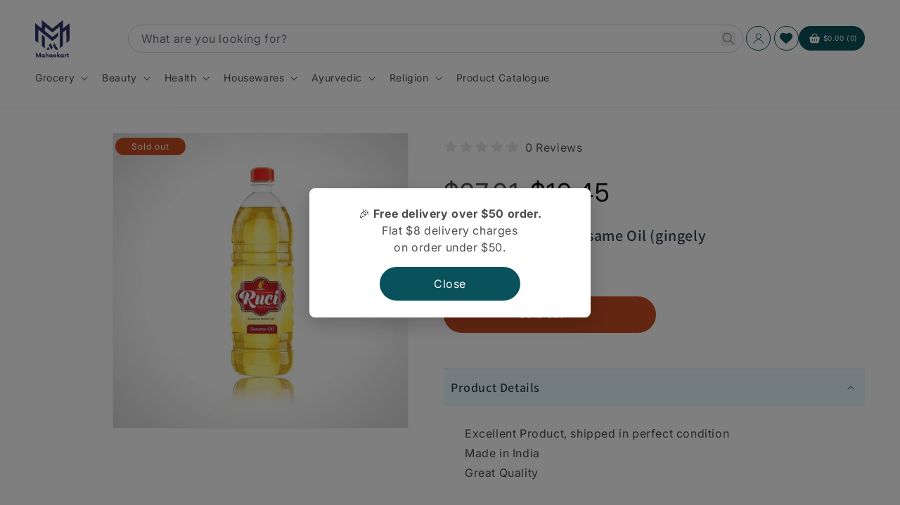

--- FILE ---
content_type: text/html; charset=utf-8
request_url: https://mahaekart.com/products/ruci-cold-pressed-sesame-oil-gingely-oil-1-litre
body_size: 53351
content:
<!doctype html>
<html class="js" lang="en">
  <head>
    <meta charset="utf-8">
    <meta http-equiv="X-UA-Compatible" content="IE=edge">
    <meta name="viewport" content="width=device-width,initial-scale=1">
    <meta name="theme-color" content="">
    <link rel="canonical" href="https://mahaekart.com/products/ruci-cold-pressed-sesame-oil-gingely-oil-1-litre">
<link rel="stylesheet" href="//mahaekart.com/cdn/shop/t/31/assets/style.css?v=36787966719395517661753945398">
<!-- Add these in the <head> section of theme.liquid -->
 
  <link rel="stylesheet" href="https://cdnjs.cloudflare.com/ajax/libs/font-awesome/6.6.0/css/all.min.css" integrity="sha512-Kc323vGBEqzTmouAECnVceyQqyqdsSiqLQISBL29aUW4U/M7pSPA/gEUZQqv1cwx4OnYxTxve5UMg5GT6L4JJg==" crossorigin="anonymous" referrerpolicy="no-referrer" /><link rel="icon" type="image/png" href="//mahaekart.com/cdn/shop/files/Group_1000010725.svg?crop=center&height=32&v=1732623533&width=32"><link rel="preconnect" href="https://fonts.shopifycdn.com" crossorigin><title>
      Ruci Cold Pressed Sesame Oil (gingely Oil) 1 Litre
 &ndash; Mahaekart LLC</title>

    
      <meta name="description" content="Cold Pressed Sesame oil is one of the oldest oils used in India along with coconut oil. Like coconut oil Sesame oil has been used in multiple ways and not just for cooking. Like all other oils, sesame oil also undergoes a refining process, which destroys many of the health benefits of the real sesame oil extracted from sesame seeds.">
    

    

<meta property="og:site_name" content="Mahaekart LLC">
<meta property="og:url" content="https://mahaekart.com/products/ruci-cold-pressed-sesame-oil-gingely-oil-1-litre">
<meta property="og:title" content="Ruci Cold Pressed Sesame Oil (gingely Oil) 1 Litre">
<meta property="og:type" content="product">
<meta property="og:description" content="Cold Pressed Sesame oil is one of the oldest oils used in India along with coconut oil. Like coconut oil Sesame oil has been used in multiple ways and not just for cooking. Like all other oils, sesame oil also undergoes a refining process, which destroys many of the health benefits of the real sesame oil extracted from sesame seeds."><meta property="og:image" content="http://mahaekart.com/cdn/shop/files/97779905db881fe32df4668584bce90f8c02837758246e670793fa065f3b00cc.jpg?v=1728662436">
  <meta property="og:image:secure_url" content="https://mahaekart.com/cdn/shop/files/97779905db881fe32df4668584bce90f8c02837758246e670793fa065f3b00cc.jpg?v=1728662436">
  <meta property="og:image:width" content="1024">
  <meta property="og:image:height" content="1024"><meta property="og:price:amount" content="19.45">
  <meta property="og:price:currency" content="USD"><meta name="twitter:site" content="@/"><meta name="twitter:card" content="summary_large_image">
<meta name="twitter:title" content="Ruci Cold Pressed Sesame Oil (gingely Oil) 1 Litre">
<meta name="twitter:description" content="Cold Pressed Sesame oil is one of the oldest oils used in India along with coconut oil. Like coconut oil Sesame oil has been used in multiple ways and not just for cooking. Like all other oils, sesame oil also undergoes a refining process, which destroys many of the health benefits of the real sesame oil extracted from sesame seeds.">


    <script src="//mahaekart.com/cdn/shop/t/31/assets/constants.js?v=132983761750457495441753945398" defer="defer"></script>
    <script src="//mahaekart.com/cdn/shop/t/31/assets/pubsub.js?v=158357773527763999511753945398" defer="defer"></script>
    <script src="//mahaekart.com/cdn/shop/t/31/assets/global.js?v=152862011079830610291753945398" defer="defer"></script>
    <script src="//mahaekart.com/cdn/shop/t/31/assets/details-disclosure.js?v=13653116266235556501753945398" defer="defer"></script>
    <script src="//mahaekart.com/cdn/shop/t/31/assets/details-modal.js?v=25581673532751508451753945398" defer="defer"></script>
    <script src="//mahaekart.com/cdn/shop/t/31/assets/search-form.js?v=133129549252120666541753945398" defer="defer"></script><script>window.performance && window.performance.mark && window.performance.mark('shopify.content_for_header.start');</script><meta name="google-site-verification" content="JS2-PXo5fwT_HuD-ZpIDGwcM4ZAtmS-QjW-YHhzWkxM">
<meta id="shopify-digital-wallet" name="shopify-digital-wallet" content="/41068232870/digital_wallets/dialog">
<meta name="shopify-checkout-api-token" content="2f4f1248b26ed32cf20920986b7b1379">
<meta id="in-context-paypal-metadata" data-shop-id="41068232870" data-venmo-supported="false" data-environment="production" data-locale="en_US" data-paypal-v4="true" data-currency="USD">
<link rel="alternate" type="application/json+oembed" href="https://mahaekart.com/products/ruci-cold-pressed-sesame-oil-gingely-oil-1-litre.oembed">
<script async="async" src="/checkouts/internal/preloads.js?locale=en-US"></script>
<link rel="preconnect" href="https://shop.app" crossorigin="anonymous">
<script async="async" src="https://shop.app/checkouts/internal/preloads.js?locale=en-US&shop_id=41068232870" crossorigin="anonymous"></script>
<script id="apple-pay-shop-capabilities" type="application/json">{"shopId":41068232870,"countryCode":"US","currencyCode":"USD","merchantCapabilities":["supports3DS"],"merchantId":"gid:\/\/shopify\/Shop\/41068232870","merchantName":"Mahaekart LLC","requiredBillingContactFields":["postalAddress","email","phone"],"requiredShippingContactFields":["postalAddress","email","phone"],"shippingType":"shipping","supportedNetworks":["visa","masterCard","amex","discover","elo","jcb"],"total":{"type":"pending","label":"Mahaekart LLC","amount":"1.00"},"shopifyPaymentsEnabled":true,"supportsSubscriptions":true}</script>
<script id="shopify-features" type="application/json">{"accessToken":"2f4f1248b26ed32cf20920986b7b1379","betas":["rich-media-storefront-analytics"],"domain":"mahaekart.com","predictiveSearch":true,"shopId":41068232870,"locale":"en"}</script>
<script>var Shopify = Shopify || {};
Shopify.shop = "mahavir-ecommerce.myshopify.com";
Shopify.locale = "en";
Shopify.currency = {"active":"USD","rate":"1.0"};
Shopify.country = "US";
Shopify.theme = {"name":"Developios | main","id":145606967462,"schema_name":"Dawn","schema_version":"15.2.0","theme_store_id":null,"role":"main"};
Shopify.theme.handle = "null";
Shopify.theme.style = {"id":null,"handle":null};
Shopify.cdnHost = "mahaekart.com/cdn";
Shopify.routes = Shopify.routes || {};
Shopify.routes.root = "/";</script>
<script type="module">!function(o){(o.Shopify=o.Shopify||{}).modules=!0}(window);</script>
<script>!function(o){function n(){var o=[];function n(){o.push(Array.prototype.slice.apply(arguments))}return n.q=o,n}var t=o.Shopify=o.Shopify||{};t.loadFeatures=n(),t.autoloadFeatures=n()}(window);</script>
<script>
  window.ShopifyPay = window.ShopifyPay || {};
  window.ShopifyPay.apiHost = "shop.app\/pay";
  window.ShopifyPay.redirectState = null;
</script>
<script id="shop-js-analytics" type="application/json">{"pageType":"product"}</script>
<script defer="defer" async type="module" src="//mahaekart.com/cdn/shopifycloud/shop-js/modules/v2/client.init-shop-cart-sync_BN7fPSNr.en.esm.js"></script>
<script defer="defer" async type="module" src="//mahaekart.com/cdn/shopifycloud/shop-js/modules/v2/chunk.common_Cbph3Kss.esm.js"></script>
<script defer="defer" async type="module" src="//mahaekart.com/cdn/shopifycloud/shop-js/modules/v2/chunk.modal_DKumMAJ1.esm.js"></script>
<script type="module">
  await import("//mahaekart.com/cdn/shopifycloud/shop-js/modules/v2/client.init-shop-cart-sync_BN7fPSNr.en.esm.js");
await import("//mahaekart.com/cdn/shopifycloud/shop-js/modules/v2/chunk.common_Cbph3Kss.esm.js");
await import("//mahaekart.com/cdn/shopifycloud/shop-js/modules/v2/chunk.modal_DKumMAJ1.esm.js");

  window.Shopify.SignInWithShop?.initShopCartSync?.({"fedCMEnabled":true,"windoidEnabled":true});

</script>
<script defer="defer" async type="module" src="//mahaekart.com/cdn/shopifycloud/shop-js/modules/v2/client.payment-terms_BxzfvcZJ.en.esm.js"></script>
<script defer="defer" async type="module" src="//mahaekart.com/cdn/shopifycloud/shop-js/modules/v2/chunk.common_Cbph3Kss.esm.js"></script>
<script defer="defer" async type="module" src="//mahaekart.com/cdn/shopifycloud/shop-js/modules/v2/chunk.modal_DKumMAJ1.esm.js"></script>
<script type="module">
  await import("//mahaekart.com/cdn/shopifycloud/shop-js/modules/v2/client.payment-terms_BxzfvcZJ.en.esm.js");
await import("//mahaekart.com/cdn/shopifycloud/shop-js/modules/v2/chunk.common_Cbph3Kss.esm.js");
await import("//mahaekart.com/cdn/shopifycloud/shop-js/modules/v2/chunk.modal_DKumMAJ1.esm.js");

  
</script>
<script>
  window.Shopify = window.Shopify || {};
  if (!window.Shopify.featureAssets) window.Shopify.featureAssets = {};
  window.Shopify.featureAssets['shop-js'] = {"shop-cart-sync":["modules/v2/client.shop-cart-sync_CJVUk8Jm.en.esm.js","modules/v2/chunk.common_Cbph3Kss.esm.js","modules/v2/chunk.modal_DKumMAJ1.esm.js"],"init-fed-cm":["modules/v2/client.init-fed-cm_7Fvt41F4.en.esm.js","modules/v2/chunk.common_Cbph3Kss.esm.js","modules/v2/chunk.modal_DKumMAJ1.esm.js"],"init-shop-email-lookup-coordinator":["modules/v2/client.init-shop-email-lookup-coordinator_Cc088_bR.en.esm.js","modules/v2/chunk.common_Cbph3Kss.esm.js","modules/v2/chunk.modal_DKumMAJ1.esm.js"],"init-windoid":["modules/v2/client.init-windoid_hPopwJRj.en.esm.js","modules/v2/chunk.common_Cbph3Kss.esm.js","modules/v2/chunk.modal_DKumMAJ1.esm.js"],"shop-button":["modules/v2/client.shop-button_B0jaPSNF.en.esm.js","modules/v2/chunk.common_Cbph3Kss.esm.js","modules/v2/chunk.modal_DKumMAJ1.esm.js"],"shop-cash-offers":["modules/v2/client.shop-cash-offers_DPIskqss.en.esm.js","modules/v2/chunk.common_Cbph3Kss.esm.js","modules/v2/chunk.modal_DKumMAJ1.esm.js"],"shop-toast-manager":["modules/v2/client.shop-toast-manager_CK7RT69O.en.esm.js","modules/v2/chunk.common_Cbph3Kss.esm.js","modules/v2/chunk.modal_DKumMAJ1.esm.js"],"init-shop-cart-sync":["modules/v2/client.init-shop-cart-sync_BN7fPSNr.en.esm.js","modules/v2/chunk.common_Cbph3Kss.esm.js","modules/v2/chunk.modal_DKumMAJ1.esm.js"],"init-customer-accounts-sign-up":["modules/v2/client.init-customer-accounts-sign-up_CfPf4CXf.en.esm.js","modules/v2/client.shop-login-button_DeIztwXF.en.esm.js","modules/v2/chunk.common_Cbph3Kss.esm.js","modules/v2/chunk.modal_DKumMAJ1.esm.js"],"pay-button":["modules/v2/client.pay-button_CgIwFSYN.en.esm.js","modules/v2/chunk.common_Cbph3Kss.esm.js","modules/v2/chunk.modal_DKumMAJ1.esm.js"],"init-customer-accounts":["modules/v2/client.init-customer-accounts_DQ3x16JI.en.esm.js","modules/v2/client.shop-login-button_DeIztwXF.en.esm.js","modules/v2/chunk.common_Cbph3Kss.esm.js","modules/v2/chunk.modal_DKumMAJ1.esm.js"],"avatar":["modules/v2/client.avatar_BTnouDA3.en.esm.js"],"init-shop-for-new-customer-accounts":["modules/v2/client.init-shop-for-new-customer-accounts_CsZy_esa.en.esm.js","modules/v2/client.shop-login-button_DeIztwXF.en.esm.js","modules/v2/chunk.common_Cbph3Kss.esm.js","modules/v2/chunk.modal_DKumMAJ1.esm.js"],"shop-follow-button":["modules/v2/client.shop-follow-button_BRMJjgGd.en.esm.js","modules/v2/chunk.common_Cbph3Kss.esm.js","modules/v2/chunk.modal_DKumMAJ1.esm.js"],"checkout-modal":["modules/v2/client.checkout-modal_B9Drz_yf.en.esm.js","modules/v2/chunk.common_Cbph3Kss.esm.js","modules/v2/chunk.modal_DKumMAJ1.esm.js"],"shop-login-button":["modules/v2/client.shop-login-button_DeIztwXF.en.esm.js","modules/v2/chunk.common_Cbph3Kss.esm.js","modules/v2/chunk.modal_DKumMAJ1.esm.js"],"lead-capture":["modules/v2/client.lead-capture_DXYzFM3R.en.esm.js","modules/v2/chunk.common_Cbph3Kss.esm.js","modules/v2/chunk.modal_DKumMAJ1.esm.js"],"shop-login":["modules/v2/client.shop-login_CA5pJqmO.en.esm.js","modules/v2/chunk.common_Cbph3Kss.esm.js","modules/v2/chunk.modal_DKumMAJ1.esm.js"],"payment-terms":["modules/v2/client.payment-terms_BxzfvcZJ.en.esm.js","modules/v2/chunk.common_Cbph3Kss.esm.js","modules/v2/chunk.modal_DKumMAJ1.esm.js"]};
</script>
<script>(function() {
  var isLoaded = false;
  function asyncLoad() {
    if (isLoaded) return;
    isLoaded = true;
    var urls = ["https:\/\/chimpstatic.com\/mcjs-connected\/js\/users\/4696ef0dbe8a7e47a0dea9eaa\/5ffbaa60782a486015dfeb4f8.js?shop=mahavir-ecommerce.myshopify.com","\/\/cdn.shopify.com\/proxy\/0997e42fca7d7c0e8750dc313323ee3dec0bf686a75bdc574c1533312a0c46c1\/shopify-script-tags.s3.eu-west-1.amazonaws.com\/smartseo\/instantpage.js?shop=mahavir-ecommerce.myshopify.com\u0026sp-cache-control=cHVibGljLCBtYXgtYWdlPTkwMA","\/\/cdn.shopify.com\/proxy\/65aaf8ea55aff733cd9d5f4cc890338c5bb5a6facecdbb78b7a7d0c544e412e3\/cdn.vstar.app\/static\/js\/thankyou.js?shop=mahavir-ecommerce.myshopify.com\u0026sp-cache-control=cHVibGljLCBtYXgtYWdlPTkwMA"];
    for (var i = 0; i < urls.length; i++) {
      var s = document.createElement('script');
      s.type = 'text/javascript';
      s.async = true;
      s.src = urls[i];
      var x = document.getElementsByTagName('script')[0];
      x.parentNode.insertBefore(s, x);
    }
  };
  if(window.attachEvent) {
    window.attachEvent('onload', asyncLoad);
  } else {
    window.addEventListener('load', asyncLoad, false);
  }
})();</script>
<script id="__st">var __st={"a":41068232870,"offset":-18000,"reqid":"509f8ef9-ea1c-4bf3-aed0-764d55dc8132-1769757324","pageurl":"mahaekart.com\/products\/ruci-cold-pressed-sesame-oil-gingely-oil-1-litre","u":"4248c5a0e968","p":"product","rtyp":"product","rid":6036474855590};</script>
<script>window.ShopifyPaypalV4VisibilityTracking = true;</script>
<script id="captcha-bootstrap">!function(){'use strict';const t='contact',e='account',n='new_comment',o=[[t,t],['blogs',n],['comments',n],[t,'customer']],c=[[e,'customer_login'],[e,'guest_login'],[e,'recover_customer_password'],[e,'create_customer']],r=t=>t.map((([t,e])=>`form[action*='/${t}']:not([data-nocaptcha='true']) input[name='form_type'][value='${e}']`)).join(','),a=t=>()=>t?[...document.querySelectorAll(t)].map((t=>t.form)):[];function s(){const t=[...o],e=r(t);return a(e)}const i='password',u='form_key',d=['recaptcha-v3-token','g-recaptcha-response','h-captcha-response',i],f=()=>{try{return window.sessionStorage}catch{return}},m='__shopify_v',_=t=>t.elements[u];function p(t,e,n=!1){try{const o=window.sessionStorage,c=JSON.parse(o.getItem(e)),{data:r}=function(t){const{data:e,action:n}=t;return t[m]||n?{data:e,action:n}:{data:t,action:n}}(c);for(const[e,n]of Object.entries(r))t.elements[e]&&(t.elements[e].value=n);n&&o.removeItem(e)}catch(o){console.error('form repopulation failed',{error:o})}}const l='form_type',E='cptcha';function T(t){t.dataset[E]=!0}const w=window,h=w.document,L='Shopify',v='ce_forms',y='captcha';let A=!1;((t,e)=>{const n=(g='f06e6c50-85a8-45c8-87d0-21a2b65856fe',I='https://cdn.shopify.com/shopifycloud/storefront-forms-hcaptcha/ce_storefront_forms_captcha_hcaptcha.v1.5.2.iife.js',D={infoText:'Protected by hCaptcha',privacyText:'Privacy',termsText:'Terms'},(t,e,n)=>{const o=w[L][v],c=o.bindForm;if(c)return c(t,g,e,D).then(n);var r;o.q.push([[t,g,e,D],n]),r=I,A||(h.body.append(Object.assign(h.createElement('script'),{id:'captcha-provider',async:!0,src:r})),A=!0)});var g,I,D;w[L]=w[L]||{},w[L][v]=w[L][v]||{},w[L][v].q=[],w[L][y]=w[L][y]||{},w[L][y].protect=function(t,e){n(t,void 0,e),T(t)},Object.freeze(w[L][y]),function(t,e,n,w,h,L){const[v,y,A,g]=function(t,e,n){const i=e?o:[],u=t?c:[],d=[...i,...u],f=r(d),m=r(i),_=r(d.filter((([t,e])=>n.includes(e))));return[a(f),a(m),a(_),s()]}(w,h,L),I=t=>{const e=t.target;return e instanceof HTMLFormElement?e:e&&e.form},D=t=>v().includes(t);t.addEventListener('submit',(t=>{const e=I(t);if(!e)return;const n=D(e)&&!e.dataset.hcaptchaBound&&!e.dataset.recaptchaBound,o=_(e),c=g().includes(e)&&(!o||!o.value);(n||c)&&t.preventDefault(),c&&!n&&(function(t){try{if(!f())return;!function(t){const e=f();if(!e)return;const n=_(t);if(!n)return;const o=n.value;o&&e.removeItem(o)}(t);const e=Array.from(Array(32),(()=>Math.random().toString(36)[2])).join('');!function(t,e){_(t)||t.append(Object.assign(document.createElement('input'),{type:'hidden',name:u})),t.elements[u].value=e}(t,e),function(t,e){const n=f();if(!n)return;const o=[...t.querySelectorAll(`input[type='${i}']`)].map((({name:t})=>t)),c=[...d,...o],r={};for(const[a,s]of new FormData(t).entries())c.includes(a)||(r[a]=s);n.setItem(e,JSON.stringify({[m]:1,action:t.action,data:r}))}(t,e)}catch(e){console.error('failed to persist form',e)}}(e),e.submit())}));const S=(t,e)=>{t&&!t.dataset[E]&&(n(t,e.some((e=>e===t))),T(t))};for(const o of['focusin','change'])t.addEventListener(o,(t=>{const e=I(t);D(e)&&S(e,y())}));const B=e.get('form_key'),M=e.get(l),P=B&&M;t.addEventListener('DOMContentLoaded',(()=>{const t=y();if(P)for(const e of t)e.elements[l].value===M&&p(e,B);[...new Set([...A(),...v().filter((t=>'true'===t.dataset.shopifyCaptcha))])].forEach((e=>S(e,t)))}))}(h,new URLSearchParams(w.location.search),n,t,e,['guest_login'])})(!0,!0)}();</script>
<script integrity="sha256-4kQ18oKyAcykRKYeNunJcIwy7WH5gtpwJnB7kiuLZ1E=" data-source-attribution="shopify.loadfeatures" defer="defer" src="//mahaekart.com/cdn/shopifycloud/storefront/assets/storefront/load_feature-a0a9edcb.js" crossorigin="anonymous"></script>
<script crossorigin="anonymous" defer="defer" src="//mahaekart.com/cdn/shopifycloud/storefront/assets/shopify_pay/storefront-65b4c6d7.js?v=20250812"></script>
<script data-source-attribution="shopify.dynamic_checkout.dynamic.init">var Shopify=Shopify||{};Shopify.PaymentButton=Shopify.PaymentButton||{isStorefrontPortableWallets:!0,init:function(){window.Shopify.PaymentButton.init=function(){};var t=document.createElement("script");t.src="https://mahaekart.com/cdn/shopifycloud/portable-wallets/latest/portable-wallets.en.js",t.type="module",document.head.appendChild(t)}};
</script>
<script data-source-attribution="shopify.dynamic_checkout.buyer_consent">
  function portableWalletsHideBuyerConsent(e){var t=document.getElementById("shopify-buyer-consent"),n=document.getElementById("shopify-subscription-policy-button");t&&n&&(t.classList.add("hidden"),t.setAttribute("aria-hidden","true"),n.removeEventListener("click",e))}function portableWalletsShowBuyerConsent(e){var t=document.getElementById("shopify-buyer-consent"),n=document.getElementById("shopify-subscription-policy-button");t&&n&&(t.classList.remove("hidden"),t.removeAttribute("aria-hidden"),n.addEventListener("click",e))}window.Shopify?.PaymentButton&&(window.Shopify.PaymentButton.hideBuyerConsent=portableWalletsHideBuyerConsent,window.Shopify.PaymentButton.showBuyerConsent=portableWalletsShowBuyerConsent);
</script>
<script data-source-attribution="shopify.dynamic_checkout.cart.bootstrap">document.addEventListener("DOMContentLoaded",(function(){function t(){return document.querySelector("shopify-accelerated-checkout-cart, shopify-accelerated-checkout")}if(t())Shopify.PaymentButton.init();else{new MutationObserver((function(e,n){t()&&(Shopify.PaymentButton.init(),n.disconnect())})).observe(document.body,{childList:!0,subtree:!0})}}));
</script>
<link id="shopify-accelerated-checkout-styles" rel="stylesheet" media="screen" href="https://mahaekart.com/cdn/shopifycloud/portable-wallets/latest/accelerated-checkout-backwards-compat.css" crossorigin="anonymous">
<style id="shopify-accelerated-checkout-cart">
        #shopify-buyer-consent {
  margin-top: 1em;
  display: inline-block;
  width: 100%;
}

#shopify-buyer-consent.hidden {
  display: none;
}

#shopify-subscription-policy-button {
  background: none;
  border: none;
  padding: 0;
  text-decoration: underline;
  font-size: inherit;
  cursor: pointer;
}

#shopify-subscription-policy-button::before {
  box-shadow: none;
}

      </style>
<script id="sections-script" data-sections="header" defer="defer" src="//mahaekart.com/cdn/shop/t/31/compiled_assets/scripts.js?v=2995"></script>
<script>window.performance && window.performance.mark && window.performance.mark('shopify.content_for_header.end');</script>


    <style data-shopify>
      @font-face {
  font-family: Inter;
  font-weight: 400;
  font-style: normal;
  font-display: swap;
  src: url("//mahaekart.com/cdn/fonts/inter/inter_n4.b2a3f24c19b4de56e8871f609e73ca7f6d2e2bb9.woff2") format("woff2"),
       url("//mahaekart.com/cdn/fonts/inter/inter_n4.af8052d517e0c9ffac7b814872cecc27ae1fa132.woff") format("woff");
}

      @font-face {
  font-family: Inter;
  font-weight: 700;
  font-style: normal;
  font-display: swap;
  src: url("//mahaekart.com/cdn/fonts/inter/inter_n7.02711e6b374660cfc7915d1afc1c204e633421e4.woff2") format("woff2"),
       url("//mahaekart.com/cdn/fonts/inter/inter_n7.6dab87426f6b8813070abd79972ceaf2f8d3b012.woff") format("woff");
}

      @font-face {
  font-family: Inter;
  font-weight: 400;
  font-style: italic;
  font-display: swap;
  src: url("//mahaekart.com/cdn/fonts/inter/inter_i4.feae1981dda792ab80d117249d9c7e0f1017e5b3.woff2") format("woff2"),
       url("//mahaekart.com/cdn/fonts/inter/inter_i4.62773b7113d5e5f02c71486623cf828884c85c6e.woff") format("woff");
}

      @font-face {
  font-family: Inter;
  font-weight: 700;
  font-style: italic;
  font-display: swap;
  src: url("//mahaekart.com/cdn/fonts/inter/inter_i7.b377bcd4cc0f160622a22d638ae7e2cd9b86ea4c.woff2") format("woff2"),
       url("//mahaekart.com/cdn/fonts/inter/inter_i7.7c69a6a34e3bb44fcf6f975857e13b9a9b25beb4.woff") format("woff");
}

      @font-face {
  font-family: Assistant;
  font-weight: 600;
  font-style: normal;
  font-display: swap;
  src: url("//mahaekart.com/cdn/fonts/assistant/assistant_n6.b2cbcfa81550fc99b5d970d0ef582eebcbac24e0.woff2") format("woff2"),
       url("//mahaekart.com/cdn/fonts/assistant/assistant_n6.5dced1e1f897f561a8304b6ef1c533d81fd1c6e0.woff") format("woff");
}


      
        :root,
        .color-scheme-1 {
          --color-background: 255,255,255;
        
          --gradient-background: #ffffff;
        

        

        --color-foreground: 18,18,18;
        --color-background-contrast: 191,191,191;
        --color-shadow: 18,18,18;
        --color-button: 18,18,18;
        --color-button-text: 255,255,255;
        --color-secondary-button: 255,255,255;
        --color-secondary-button-text: 18,18,18;
        --color-link: 18,18,18;
        --color-badge-foreground: 18,18,18;
        --color-badge-background: 255,255,255;
        --color-badge-border: 18,18,18;
        --payment-terms-background-color: rgb(255 255 255);
      }
      
        
        .color-scheme-2 {
          --color-background: 250,252,252;
        
          --gradient-background: #fafcfc;
        

        

        --color-foreground: 18,18,18;
        --color-background-contrast: 170,204,204;
        --color-shadow: 18,18,18;
        --color-button: 18,18,18;
        --color-button-text: 243,243,243;
        --color-secondary-button: 250,252,252;
        --color-secondary-button-text: 18,18,18;
        --color-link: 18,18,18;
        --color-badge-foreground: 18,18,18;
        --color-badge-background: 250,252,252;
        --color-badge-border: 18,18,18;
        --payment-terms-background-color: rgb(250 252 252);
      }
      
        
        .color-scheme-3 {
          --color-background: 36,40,51;
        
          --gradient-background: #242833;
        

        

        --color-foreground: 255,255,255;
        --color-background-contrast: 47,52,66;
        --color-shadow: 18,18,18;
        --color-button: 255,255,255;
        --color-button-text: 0,0,0;
        --color-secondary-button: 36,40,51;
        --color-secondary-button-text: 255,255,255;
        --color-link: 255,255,255;
        --color-badge-foreground: 255,255,255;
        --color-badge-background: 36,40,51;
        --color-badge-border: 255,255,255;
        --payment-terms-background-color: rgb(36 40 51);
      }
      
        
        .color-scheme-4 {
          --color-background: 10,82,91;
        
          --gradient-background: #0a525b;
        

        

        --color-foreground: 255,255,255;
        --color-background-contrast: 13,103,114;
        --color-shadow: 18,18,18;
        --color-button: 255,255,255;
        --color-button-text: 18,18,18;
        --color-secondary-button: 10,82,91;
        --color-secondary-button-text: 255,255,255;
        --color-link: 255,255,255;
        --color-badge-foreground: 255,255,255;
        --color-badge-background: 10,82,91;
        --color-badge-border: 255,255,255;
        --payment-terms-background-color: rgb(10 82 91);
      }
      
        
        .color-scheme-5 {
          --color-background: 51,79,180;
        
          --gradient-background: #334fb4;
        

        

        --color-foreground: 255,255,255;
        --color-background-contrast: 23,35,81;
        --color-shadow: 18,18,18;
        --color-button: 255,255,255;
        --color-button-text: 51,79,180;
        --color-secondary-button: 51,79,180;
        --color-secondary-button-text: 255,255,255;
        --color-link: 255,255,255;
        --color-badge-foreground: 255,255,255;
        --color-badge-background: 51,79,180;
        --color-badge-border: 255,255,255;
        --payment-terms-background-color: rgb(51 79 180);
      }
      

      body, .color-scheme-1, .color-scheme-2, .color-scheme-3, .color-scheme-4, .color-scheme-5 {
        color: rgba(var(--color-foreground), 0.75);
        background-color: rgb(var(--color-background));
      }

      :root {
        --font-body-family: Inter, sans-serif;
        --font-body-style: normal;
        --font-body-weight: 400;
        --font-body-weight-bold: 700;

        --font-heading-family: Assistant, sans-serif;
        --font-heading-style: normal;
        --font-heading-weight: 600;

        --font-body-scale: 1.0;
        --font-heading-scale: 1.0;

        --media-padding: px;
        --media-border-opacity: 0.05;
        --media-border-width: 1px;
        --media-radius: 0px;
        --media-shadow-opacity: 0.0;
        --media-shadow-horizontal-offset: 0px;
        --media-shadow-vertical-offset: 4px;
        --media-shadow-blur-radius: 5px;
        --media-shadow-visible: 0;

        --page-width: 130rem;
        --page-width-margin: 0rem;

        --product-card-image-padding: 0.0rem;
        --product-card-corner-radius: 0.0rem;
        --product-card-text-alignment: left;
        --product-card-border-width: 0.0rem;
        --product-card-border-opacity: 0.1;
        --product-card-shadow-opacity: 0.0;
        --product-card-shadow-visible: 0;
        --product-card-shadow-horizontal-offset: 0.0rem;
        --product-card-shadow-vertical-offset: 0.4rem;
        --product-card-shadow-blur-radius: 0.5rem;

        --collection-card-image-padding: 0.0rem;
        --collection-card-corner-radius: 0.0rem;
        --collection-card-text-alignment: left;
        --collection-card-border-width: 0.0rem;
        --collection-card-border-opacity: 0.1;
        --collection-card-shadow-opacity: 0.0;
        --collection-card-shadow-visible: 0;
        --collection-card-shadow-horizontal-offset: 0.0rem;
        --collection-card-shadow-vertical-offset: 0.4rem;
        --collection-card-shadow-blur-radius: 0.5rem;

        --blog-card-image-padding: 0.0rem;
        --blog-card-corner-radius: 0.0rem;
        --blog-card-text-alignment: left;
        --blog-card-border-width: 0.0rem;
        --blog-card-border-opacity: 0.1;
        --blog-card-shadow-opacity: 0.0;
        --blog-card-shadow-visible: 0;
        --blog-card-shadow-horizontal-offset: 0.0rem;
        --blog-card-shadow-vertical-offset: 0.4rem;
        --blog-card-shadow-blur-radius: 0.5rem;

        --badge-corner-radius: 4.0rem;

        --popup-border-width: 1px;
        --popup-border-opacity: 0.1;
        --popup-corner-radius: 0px;
        --popup-shadow-opacity: 0.05;
        --popup-shadow-horizontal-offset: 0px;
        --popup-shadow-vertical-offset: 4px;
        --popup-shadow-blur-radius: 5px;

        --drawer-border-width: 1px;
        --drawer-border-opacity: 0.1;
        --drawer-shadow-opacity: 0.0;
        --drawer-shadow-horizontal-offset: 0px;
        --drawer-shadow-vertical-offset: 4px;
        --drawer-shadow-blur-radius: 5px;

        --spacing-sections-desktop: 0px;
        --spacing-sections-mobile: 0px;

        --grid-desktop-vertical-spacing: 8px;
        --grid-desktop-horizontal-spacing: 8px;
        --grid-mobile-vertical-spacing: 4px;
        --grid-mobile-horizontal-spacing: 4px;

        --text-boxes-border-opacity: 0.1;
        --text-boxes-border-width: 0px;
        --text-boxes-radius: 0px;
        --text-boxes-shadow-opacity: 0.0;
        --text-boxes-shadow-visible: 0;
        --text-boxes-shadow-horizontal-offset: 0px;
        --text-boxes-shadow-vertical-offset: 4px;
        --text-boxes-shadow-blur-radius: 5px;

        --buttons-radius: 0px;
        --buttons-radius-outset: 0px;
        --buttons-border-width: 1px;
        --buttons-border-opacity: 1.0;
        --buttons-shadow-opacity: 0.0;
        --buttons-shadow-visible: 0;
        --buttons-shadow-horizontal-offset: 0px;
        --buttons-shadow-vertical-offset: 4px;
        --buttons-shadow-blur-radius: 5px;
        --buttons-border-offset: 0px;

        --inputs-radius: 0px;
        --inputs-border-width: 1px;
        --inputs-border-opacity: 0.55;
        --inputs-shadow-opacity: 0.0;
        --inputs-shadow-horizontal-offset: 0px;
        --inputs-margin-offset: 0px;
        --inputs-shadow-vertical-offset: 4px;
        --inputs-shadow-blur-radius: 5px;
        --inputs-radius-outset: 0px;

        --variant-pills-radius: 40px;
        --variant-pills-border-width: 1px;
        --variant-pills-border-opacity: 0.55;
        --variant-pills-shadow-opacity: 0.0;
        --variant-pills-shadow-horizontal-offset: 0px;
        --variant-pills-shadow-vertical-offset: 4px;
        --variant-pills-shadow-blur-radius: 5px;
      }

      *,
      *::before,
      *::after {
        box-sizing: inherit;
      }

      html {
        box-sizing: border-box;
        font-size: calc(var(--font-body-scale) * 62.5%);
        height: 100%;
      }

      body {
        display: grid;
        grid-template-rows: auto auto 1fr auto;
        grid-template-columns: 100%;
        min-height: 100%;
        margin: 0;
        font-size: 1.5rem;
        letter-spacing: 0.06rem;
        line-height: calc(1 + 0.8 / var(--font-body-scale));
        font-family: var(--font-body-family);
        font-style: var(--font-body-style);
        font-weight: var(--font-body-weight);
      }

      @media screen and (min-width: 750px) {
        body {
          font-size: 1.6rem;
        }
      }
    </style>

    <link href="//mahaekart.com/cdn/shop/t/31/assets/base.css?v=171569713854085035151753945398" rel="stylesheet" type="text/css" media="all" />
    <link rel="stylesheet" href="//mahaekart.com/cdn/shop/t/31/assets/component-cart-items.css?v=123238115697927560811753945398" media="print" onload="this.media='all'">
      <link rel="preload" as="font" href="//mahaekart.com/cdn/fonts/inter/inter_n4.b2a3f24c19b4de56e8871f609e73ca7f6d2e2bb9.woff2" type="font/woff2" crossorigin>
      

      <link rel="preload" as="font" href="//mahaekart.com/cdn/fonts/assistant/assistant_n6.b2cbcfa81550fc99b5d970d0ef582eebcbac24e0.woff2" type="font/woff2" crossorigin>
      
<link href="//mahaekart.com/cdn/shop/t/31/assets/component-localization-form.css?v=170315343355214948141753945398" rel="stylesheet" type="text/css" media="all" />
      <script src="//mahaekart.com/cdn/shop/t/31/assets/localization-form.js?v=144176611646395275351753945398" defer="defer"></script><link
        rel="stylesheet"
        href="//mahaekart.com/cdn/shop/t/31/assets/component-predictive-search.css?v=118923337488134913561753945398"
        media="print"
        onload="this.media='all'"
      ><script>
      if (Shopify.designMode) {
        document.documentElement.classList.add('shopify-design-mode');
      }
    </script>
 
<script src="https://cdn.shopify.com/extensions/019c0aab-1ccb-7438-bd62-ba0403e1b78e/wishlist-shopify-app-646/assets/wishlistcollections.js" type="text/javascript" defer="defer"></script>
<link href="https://cdn.shopify.com/extensions/019c0aab-1ccb-7438-bd62-ba0403e1b78e/wishlist-shopify-app-646/assets/wishlistcollections.css" rel="stylesheet" type="text/css" media="all">
<link href="https://monorail-edge.shopifysvc.com" rel="dns-prefetch">
<script>(function(){if ("sendBeacon" in navigator && "performance" in window) {try {var session_token_from_headers = performance.getEntriesByType('navigation')[0].serverTiming.find(x => x.name == '_s').description;} catch {var session_token_from_headers = undefined;}var session_cookie_matches = document.cookie.match(/_shopify_s=([^;]*)/);var session_token_from_cookie = session_cookie_matches && session_cookie_matches.length === 2 ? session_cookie_matches[1] : "";var session_token = session_token_from_headers || session_token_from_cookie || "";function handle_abandonment_event(e) {var entries = performance.getEntries().filter(function(entry) {return /monorail-edge.shopifysvc.com/.test(entry.name);});if (!window.abandonment_tracked && entries.length === 0) {window.abandonment_tracked = true;var currentMs = Date.now();var navigation_start = performance.timing.navigationStart;var payload = {shop_id: 41068232870,url: window.location.href,navigation_start,duration: currentMs - navigation_start,session_token,page_type: "product"};window.navigator.sendBeacon("https://monorail-edge.shopifysvc.com/v1/produce", JSON.stringify({schema_id: "online_store_buyer_site_abandonment/1.1",payload: payload,metadata: {event_created_at_ms: currentMs,event_sent_at_ms: currentMs}}));}}window.addEventListener('pagehide', handle_abandonment_event);}}());</script>
<script id="web-pixels-manager-setup">(function e(e,d,r,n,o){if(void 0===o&&(o={}),!Boolean(null===(a=null===(i=window.Shopify)||void 0===i?void 0:i.analytics)||void 0===a?void 0:a.replayQueue)){var i,a;window.Shopify=window.Shopify||{};var t=window.Shopify;t.analytics=t.analytics||{};var s=t.analytics;s.replayQueue=[],s.publish=function(e,d,r){return s.replayQueue.push([e,d,r]),!0};try{self.performance.mark("wpm:start")}catch(e){}var l=function(){var e={modern:/Edge?\/(1{2}[4-9]|1[2-9]\d|[2-9]\d{2}|\d{4,})\.\d+(\.\d+|)|Firefox\/(1{2}[4-9]|1[2-9]\d|[2-9]\d{2}|\d{4,})\.\d+(\.\d+|)|Chrom(ium|e)\/(9{2}|\d{3,})\.\d+(\.\d+|)|(Maci|X1{2}).+ Version\/(15\.\d+|(1[6-9]|[2-9]\d|\d{3,})\.\d+)([,.]\d+|)( \(\w+\)|)( Mobile\/\w+|) Safari\/|Chrome.+OPR\/(9{2}|\d{3,})\.\d+\.\d+|(CPU[ +]OS|iPhone[ +]OS|CPU[ +]iPhone|CPU IPhone OS|CPU iPad OS)[ +]+(15[._]\d+|(1[6-9]|[2-9]\d|\d{3,})[._]\d+)([._]\d+|)|Android:?[ /-](13[3-9]|1[4-9]\d|[2-9]\d{2}|\d{4,})(\.\d+|)(\.\d+|)|Android.+Firefox\/(13[5-9]|1[4-9]\d|[2-9]\d{2}|\d{4,})\.\d+(\.\d+|)|Android.+Chrom(ium|e)\/(13[3-9]|1[4-9]\d|[2-9]\d{2}|\d{4,})\.\d+(\.\d+|)|SamsungBrowser\/([2-9]\d|\d{3,})\.\d+/,legacy:/Edge?\/(1[6-9]|[2-9]\d|\d{3,})\.\d+(\.\d+|)|Firefox\/(5[4-9]|[6-9]\d|\d{3,})\.\d+(\.\d+|)|Chrom(ium|e)\/(5[1-9]|[6-9]\d|\d{3,})\.\d+(\.\d+|)([\d.]+$|.*Safari\/(?![\d.]+ Edge\/[\d.]+$))|(Maci|X1{2}).+ Version\/(10\.\d+|(1[1-9]|[2-9]\d|\d{3,})\.\d+)([,.]\d+|)( \(\w+\)|)( Mobile\/\w+|) Safari\/|Chrome.+OPR\/(3[89]|[4-9]\d|\d{3,})\.\d+\.\d+|(CPU[ +]OS|iPhone[ +]OS|CPU[ +]iPhone|CPU IPhone OS|CPU iPad OS)[ +]+(10[._]\d+|(1[1-9]|[2-9]\d|\d{3,})[._]\d+)([._]\d+|)|Android:?[ /-](13[3-9]|1[4-9]\d|[2-9]\d{2}|\d{4,})(\.\d+|)(\.\d+|)|Mobile Safari.+OPR\/([89]\d|\d{3,})\.\d+\.\d+|Android.+Firefox\/(13[5-9]|1[4-9]\d|[2-9]\d{2}|\d{4,})\.\d+(\.\d+|)|Android.+Chrom(ium|e)\/(13[3-9]|1[4-9]\d|[2-9]\d{2}|\d{4,})\.\d+(\.\d+|)|Android.+(UC? ?Browser|UCWEB|U3)[ /]?(15\.([5-9]|\d{2,})|(1[6-9]|[2-9]\d|\d{3,})\.\d+)\.\d+|SamsungBrowser\/(5\.\d+|([6-9]|\d{2,})\.\d+)|Android.+MQ{2}Browser\/(14(\.(9|\d{2,})|)|(1[5-9]|[2-9]\d|\d{3,})(\.\d+|))(\.\d+|)|K[Aa][Ii]OS\/(3\.\d+|([4-9]|\d{2,})\.\d+)(\.\d+|)/},d=e.modern,r=e.legacy,n=navigator.userAgent;return n.match(d)?"modern":n.match(r)?"legacy":"unknown"}(),u="modern"===l?"modern":"legacy",c=(null!=n?n:{modern:"",legacy:""})[u],f=function(e){return[e.baseUrl,"/wpm","/b",e.hashVersion,"modern"===e.buildTarget?"m":"l",".js"].join("")}({baseUrl:d,hashVersion:r,buildTarget:u}),m=function(e){var d=e.version,r=e.bundleTarget,n=e.surface,o=e.pageUrl,i=e.monorailEndpoint;return{emit:function(e){var a=e.status,t=e.errorMsg,s=(new Date).getTime(),l=JSON.stringify({metadata:{event_sent_at_ms:s},events:[{schema_id:"web_pixels_manager_load/3.1",payload:{version:d,bundle_target:r,page_url:o,status:a,surface:n,error_msg:t},metadata:{event_created_at_ms:s}}]});if(!i)return console&&console.warn&&console.warn("[Web Pixels Manager] No Monorail endpoint provided, skipping logging."),!1;try{return self.navigator.sendBeacon.bind(self.navigator)(i,l)}catch(e){}var u=new XMLHttpRequest;try{return u.open("POST",i,!0),u.setRequestHeader("Content-Type","text/plain"),u.send(l),!0}catch(e){return console&&console.warn&&console.warn("[Web Pixels Manager] Got an unhandled error while logging to Monorail."),!1}}}}({version:r,bundleTarget:l,surface:e.surface,pageUrl:self.location.href,monorailEndpoint:e.monorailEndpoint});try{o.browserTarget=l,function(e){var d=e.src,r=e.async,n=void 0===r||r,o=e.onload,i=e.onerror,a=e.sri,t=e.scriptDataAttributes,s=void 0===t?{}:t,l=document.createElement("script"),u=document.querySelector("head"),c=document.querySelector("body");if(l.async=n,l.src=d,a&&(l.integrity=a,l.crossOrigin="anonymous"),s)for(var f in s)if(Object.prototype.hasOwnProperty.call(s,f))try{l.dataset[f]=s[f]}catch(e){}if(o&&l.addEventListener("load",o),i&&l.addEventListener("error",i),u)u.appendChild(l);else{if(!c)throw new Error("Did not find a head or body element to append the script");c.appendChild(l)}}({src:f,async:!0,onload:function(){if(!function(){var e,d;return Boolean(null===(d=null===(e=window.Shopify)||void 0===e?void 0:e.analytics)||void 0===d?void 0:d.initialized)}()){var d=window.webPixelsManager.init(e)||void 0;if(d){var r=window.Shopify.analytics;r.replayQueue.forEach((function(e){var r=e[0],n=e[1],o=e[2];d.publishCustomEvent(r,n,o)})),r.replayQueue=[],r.publish=d.publishCustomEvent,r.visitor=d.visitor,r.initialized=!0}}},onerror:function(){return m.emit({status:"failed",errorMsg:"".concat(f," has failed to load")})},sri:function(e){var d=/^sha384-[A-Za-z0-9+/=]+$/;return"string"==typeof e&&d.test(e)}(c)?c:"",scriptDataAttributes:o}),m.emit({status:"loading"})}catch(e){m.emit({status:"failed",errorMsg:(null==e?void 0:e.message)||"Unknown error"})}}})({shopId: 41068232870,storefrontBaseUrl: "https://mahaekart.com",extensionsBaseUrl: "https://extensions.shopifycdn.com/cdn/shopifycloud/web-pixels-manager",monorailEndpoint: "https://monorail-edge.shopifysvc.com/unstable/produce_batch",surface: "storefront-renderer",enabledBetaFlags: ["2dca8a86"],webPixelsConfigList: [{"id":"768311462","configuration":"{\"swymApiEndpoint\":\"https:\/\/swymstore-v3free-01.swymrelay.com\",\"swymTier\":\"v3free-01\"}","eventPayloadVersion":"v1","runtimeContext":"STRICT","scriptVersion":"5b6f6917e306bc7f24523662663331c0","type":"APP","apiClientId":1350849,"privacyPurposes":["ANALYTICS","MARKETING","PREFERENCES"],"dataSharingAdjustments":{"protectedCustomerApprovalScopes":["read_customer_email","read_customer_name","read_customer_personal_data","read_customer_phone"]}},{"id":"600408230","configuration":"{\"config\":\"{\\\"pixel_id\\\":\\\"G-LWP1WSSYDZ\\\",\\\"gtag_events\\\":[{\\\"type\\\":\\\"begin_checkout\\\",\\\"action_label\\\":\\\"G-LWP1WSSYDZ\\\"},{\\\"type\\\":\\\"search\\\",\\\"action_label\\\":\\\"G-LWP1WSSYDZ\\\"},{\\\"type\\\":\\\"view_item\\\",\\\"action_label\\\":[\\\"G-LWP1WSSYDZ\\\",\\\"MC-0ZN3V8DR5V\\\"]},{\\\"type\\\":\\\"purchase\\\",\\\"action_label\\\":[\\\"G-LWP1WSSYDZ\\\",\\\"MC-0ZN3V8DR5V\\\"]},{\\\"type\\\":\\\"page_view\\\",\\\"action_label\\\":[\\\"G-LWP1WSSYDZ\\\",\\\"MC-0ZN3V8DR5V\\\"]},{\\\"type\\\":\\\"add_payment_info\\\",\\\"action_label\\\":\\\"G-LWP1WSSYDZ\\\"},{\\\"type\\\":\\\"add_to_cart\\\",\\\"action_label\\\":\\\"G-LWP1WSSYDZ\\\"}],\\\"enable_monitoring_mode\\\":false}\"}","eventPayloadVersion":"v1","runtimeContext":"OPEN","scriptVersion":"b2a88bafab3e21179ed38636efcd8a93","type":"APP","apiClientId":1780363,"privacyPurposes":[],"dataSharingAdjustments":{"protectedCustomerApprovalScopes":["read_customer_address","read_customer_email","read_customer_name","read_customer_personal_data","read_customer_phone"]}},{"id":"545390758","configuration":"{\"pixelCode\":\"CMRDA4JC77UDUQCF5S50\"}","eventPayloadVersion":"v1","runtimeContext":"STRICT","scriptVersion":"22e92c2ad45662f435e4801458fb78cc","type":"APP","apiClientId":4383523,"privacyPurposes":["ANALYTICS","MARKETING","SALE_OF_DATA"],"dataSharingAdjustments":{"protectedCustomerApprovalScopes":["read_customer_address","read_customer_email","read_customer_name","read_customer_personal_data","read_customer_phone"]}},{"id":"266272934","configuration":"{\"pixel_id\":\"424720993179959\",\"pixel_type\":\"facebook_pixel\",\"metaapp_system_user_token\":\"-\"}","eventPayloadVersion":"v1","runtimeContext":"OPEN","scriptVersion":"ca16bc87fe92b6042fbaa3acc2fbdaa6","type":"APP","apiClientId":2329312,"privacyPurposes":["ANALYTICS","MARKETING","SALE_OF_DATA"],"dataSharingAdjustments":{"protectedCustomerApprovalScopes":["read_customer_address","read_customer_email","read_customer_name","read_customer_personal_data","read_customer_phone"]}},{"id":"shopify-app-pixel","configuration":"{}","eventPayloadVersion":"v1","runtimeContext":"STRICT","scriptVersion":"0450","apiClientId":"shopify-pixel","type":"APP","privacyPurposes":["ANALYTICS","MARKETING"]},{"id":"shopify-custom-pixel","eventPayloadVersion":"v1","runtimeContext":"LAX","scriptVersion":"0450","apiClientId":"shopify-pixel","type":"CUSTOM","privacyPurposes":["ANALYTICS","MARKETING"]}],isMerchantRequest: false,initData: {"shop":{"name":"Mahaekart LLC","paymentSettings":{"currencyCode":"USD"},"myshopifyDomain":"mahavir-ecommerce.myshopify.com","countryCode":"US","storefrontUrl":"https:\/\/mahaekart.com"},"customer":null,"cart":null,"checkout":null,"productVariants":[{"price":{"amount":19.45,"currencyCode":"USD"},"product":{"title":"Ruci Cold Pressed Sesame Oil (gingely Oil) 1 Litre","vendor":"Ruci","id":"6036474855590","untranslatedTitle":"Ruci Cold Pressed Sesame Oil (gingely Oil) 1 Litre","url":"\/products\/ruci-cold-pressed-sesame-oil-gingely-oil-1-litre","type":"Sesame Oils"},"id":"37403055423654","image":{"src":"\/\/mahaekart.com\/cdn\/shop\/files\/97779905db881fe32df4668584bce90f8c02837758246e670793fa065f3b00cc.jpg?v=1728662436"},"sku":"SOI-03427","title":"Default Title","untranslatedTitle":"Default Title"}],"purchasingCompany":null},},"https://mahaekart.com/cdn","1d2a099fw23dfb22ep557258f5m7a2edbae",{"modern":"","legacy":""},{"shopId":"41068232870","storefrontBaseUrl":"https:\/\/mahaekart.com","extensionBaseUrl":"https:\/\/extensions.shopifycdn.com\/cdn\/shopifycloud\/web-pixels-manager","surface":"storefront-renderer","enabledBetaFlags":"[\"2dca8a86\"]","isMerchantRequest":"false","hashVersion":"1d2a099fw23dfb22ep557258f5m7a2edbae","publish":"custom","events":"[[\"page_viewed\",{}],[\"product_viewed\",{\"productVariant\":{\"price\":{\"amount\":19.45,\"currencyCode\":\"USD\"},\"product\":{\"title\":\"Ruci Cold Pressed Sesame Oil (gingely Oil) 1 Litre\",\"vendor\":\"Ruci\",\"id\":\"6036474855590\",\"untranslatedTitle\":\"Ruci Cold Pressed Sesame Oil (gingely Oil) 1 Litre\",\"url\":\"\/products\/ruci-cold-pressed-sesame-oil-gingely-oil-1-litre\",\"type\":\"Sesame Oils\"},\"id\":\"37403055423654\",\"image\":{\"src\":\"\/\/mahaekart.com\/cdn\/shop\/files\/97779905db881fe32df4668584bce90f8c02837758246e670793fa065f3b00cc.jpg?v=1728662436\"},\"sku\":\"SOI-03427\",\"title\":\"Default Title\",\"untranslatedTitle\":\"Default Title\"}}]]"});</script><script>
  window.ShopifyAnalytics = window.ShopifyAnalytics || {};
  window.ShopifyAnalytics.meta = window.ShopifyAnalytics.meta || {};
  window.ShopifyAnalytics.meta.currency = 'USD';
  var meta = {"product":{"id":6036474855590,"gid":"gid:\/\/shopify\/Product\/6036474855590","vendor":"Ruci","type":"Sesame Oils","handle":"ruci-cold-pressed-sesame-oil-gingely-oil-1-litre","variants":[{"id":37403055423654,"price":1945,"name":"Ruci Cold Pressed Sesame Oil (gingely Oil) 1 Litre","public_title":null,"sku":"SOI-03427"}],"remote":false},"page":{"pageType":"product","resourceType":"product","resourceId":6036474855590,"requestId":"509f8ef9-ea1c-4bf3-aed0-764d55dc8132-1769757324"}};
  for (var attr in meta) {
    window.ShopifyAnalytics.meta[attr] = meta[attr];
  }
</script>
<script class="analytics">
  (function () {
    var customDocumentWrite = function(content) {
      var jquery = null;

      if (window.jQuery) {
        jquery = window.jQuery;
      } else if (window.Checkout && window.Checkout.$) {
        jquery = window.Checkout.$;
      }

      if (jquery) {
        jquery('body').append(content);
      }
    };

    var hasLoggedConversion = function(token) {
      if (token) {
        return document.cookie.indexOf('loggedConversion=' + token) !== -1;
      }
      return false;
    }

    var setCookieIfConversion = function(token) {
      if (token) {
        var twoMonthsFromNow = new Date(Date.now());
        twoMonthsFromNow.setMonth(twoMonthsFromNow.getMonth() + 2);

        document.cookie = 'loggedConversion=' + token + '; expires=' + twoMonthsFromNow;
      }
    }

    var trekkie = window.ShopifyAnalytics.lib = window.trekkie = window.trekkie || [];
    if (trekkie.integrations) {
      return;
    }
    trekkie.methods = [
      'identify',
      'page',
      'ready',
      'track',
      'trackForm',
      'trackLink'
    ];
    trekkie.factory = function(method) {
      return function() {
        var args = Array.prototype.slice.call(arguments);
        args.unshift(method);
        trekkie.push(args);
        return trekkie;
      };
    };
    for (var i = 0; i < trekkie.methods.length; i++) {
      var key = trekkie.methods[i];
      trekkie[key] = trekkie.factory(key);
    }
    trekkie.load = function(config) {
      trekkie.config = config || {};
      trekkie.config.initialDocumentCookie = document.cookie;
      var first = document.getElementsByTagName('script')[0];
      var script = document.createElement('script');
      script.type = 'text/javascript';
      script.onerror = function(e) {
        var scriptFallback = document.createElement('script');
        scriptFallback.type = 'text/javascript';
        scriptFallback.onerror = function(error) {
                var Monorail = {
      produce: function produce(monorailDomain, schemaId, payload) {
        var currentMs = new Date().getTime();
        var event = {
          schema_id: schemaId,
          payload: payload,
          metadata: {
            event_created_at_ms: currentMs,
            event_sent_at_ms: currentMs
          }
        };
        return Monorail.sendRequest("https://" + monorailDomain + "/v1/produce", JSON.stringify(event));
      },
      sendRequest: function sendRequest(endpointUrl, payload) {
        // Try the sendBeacon API
        if (window && window.navigator && typeof window.navigator.sendBeacon === 'function' && typeof window.Blob === 'function' && !Monorail.isIos12()) {
          var blobData = new window.Blob([payload], {
            type: 'text/plain'
          });

          if (window.navigator.sendBeacon(endpointUrl, blobData)) {
            return true;
          } // sendBeacon was not successful

        } // XHR beacon

        var xhr = new XMLHttpRequest();

        try {
          xhr.open('POST', endpointUrl);
          xhr.setRequestHeader('Content-Type', 'text/plain');
          xhr.send(payload);
        } catch (e) {
          console.log(e);
        }

        return false;
      },
      isIos12: function isIos12() {
        return window.navigator.userAgent.lastIndexOf('iPhone; CPU iPhone OS 12_') !== -1 || window.navigator.userAgent.lastIndexOf('iPad; CPU OS 12_') !== -1;
      }
    };
    Monorail.produce('monorail-edge.shopifysvc.com',
      'trekkie_storefront_load_errors/1.1',
      {shop_id: 41068232870,
      theme_id: 145606967462,
      app_name: "storefront",
      context_url: window.location.href,
      source_url: "//mahaekart.com/cdn/s/trekkie.storefront.c59ea00e0474b293ae6629561379568a2d7c4bba.min.js"});

        };
        scriptFallback.async = true;
        scriptFallback.src = '//mahaekart.com/cdn/s/trekkie.storefront.c59ea00e0474b293ae6629561379568a2d7c4bba.min.js';
        first.parentNode.insertBefore(scriptFallback, first);
      };
      script.async = true;
      script.src = '//mahaekart.com/cdn/s/trekkie.storefront.c59ea00e0474b293ae6629561379568a2d7c4bba.min.js';
      first.parentNode.insertBefore(script, first);
    };
    trekkie.load(
      {"Trekkie":{"appName":"storefront","development":false,"defaultAttributes":{"shopId":41068232870,"isMerchantRequest":null,"themeId":145606967462,"themeCityHash":"13249114187059696328","contentLanguage":"en","currency":"USD","eventMetadataId":"9a052772-07e8-43b7-ae81-80f652817729"},"isServerSideCookieWritingEnabled":true,"monorailRegion":"shop_domain","enabledBetaFlags":["65f19447","b5387b81"]},"Session Attribution":{},"S2S":{"facebookCapiEnabled":true,"source":"trekkie-storefront-renderer","apiClientId":580111}}
    );

    var loaded = false;
    trekkie.ready(function() {
      if (loaded) return;
      loaded = true;

      window.ShopifyAnalytics.lib = window.trekkie;

      var originalDocumentWrite = document.write;
      document.write = customDocumentWrite;
      try { window.ShopifyAnalytics.merchantGoogleAnalytics.call(this); } catch(error) {};
      document.write = originalDocumentWrite;

      window.ShopifyAnalytics.lib.page(null,{"pageType":"product","resourceType":"product","resourceId":6036474855590,"requestId":"509f8ef9-ea1c-4bf3-aed0-764d55dc8132-1769757324","shopifyEmitted":true});

      var match = window.location.pathname.match(/checkouts\/(.+)\/(thank_you|post_purchase)/)
      var token = match? match[1]: undefined;
      if (!hasLoggedConversion(token)) {
        setCookieIfConversion(token);
        window.ShopifyAnalytics.lib.track("Viewed Product",{"currency":"USD","variantId":37403055423654,"productId":6036474855590,"productGid":"gid:\/\/shopify\/Product\/6036474855590","name":"Ruci Cold Pressed Sesame Oil (gingely Oil) 1 Litre","price":"19.45","sku":"SOI-03427","brand":"Ruci","variant":null,"category":"Sesame Oils","nonInteraction":true,"remote":false},undefined,undefined,{"shopifyEmitted":true});
      window.ShopifyAnalytics.lib.track("monorail:\/\/trekkie_storefront_viewed_product\/1.1",{"currency":"USD","variantId":37403055423654,"productId":6036474855590,"productGid":"gid:\/\/shopify\/Product\/6036474855590","name":"Ruci Cold Pressed Sesame Oil (gingely Oil) 1 Litre","price":"19.45","sku":"SOI-03427","brand":"Ruci","variant":null,"category":"Sesame Oils","nonInteraction":true,"remote":false,"referer":"https:\/\/mahaekart.com\/products\/ruci-cold-pressed-sesame-oil-gingely-oil-1-litre"});
      }
    });


        var eventsListenerScript = document.createElement('script');
        eventsListenerScript.async = true;
        eventsListenerScript.src = "//mahaekart.com/cdn/shopifycloud/storefront/assets/shop_events_listener-3da45d37.js";
        document.getElementsByTagName('head')[0].appendChild(eventsListenerScript);

})();</script>
<script
  defer
  src="https://mahaekart.com/cdn/shopifycloud/perf-kit/shopify-perf-kit-3.1.0.min.js"
  data-application="storefront-renderer"
  data-shop-id="41068232870"
  data-render-region="gcp-us-central1"
  data-page-type="product"
  data-theme-instance-id="145606967462"
  data-theme-name="Dawn"
  data-theme-version="15.2.0"
  data-monorail-region="shop_domain"
  data-resource-timing-sampling-rate="10"
  data-shs="true"
  data-shs-beacon="true"
  data-shs-export-with-fetch="true"
  data-shs-logs-sample-rate="1"
  data-shs-beacon-endpoint="https://mahaekart.com/api/collect"
></script>
</head>

  <body class="gradient animate--hover-default">
    <div id="menu-backdrop"></div>
  <a class="skip-to-content-link button visually-hidden" href="#MainContent">
      Skip to content
    </a><!-- BEGIN sections: header-group -->
<div id="shopify-section-sections--18691268673702__header" class="shopify-section shopify-section-group-header-group section-header"><link rel="stylesheet" href="//mahaekart.com/cdn/shop/t/31/assets/component-list-menu.css?v=151968516119678728991753945398" media="print" onload="this.media='all'">
<link rel="stylesheet" href="//mahaekart.com/cdn/shop/t/31/assets/component-search.css?v=165164710990765432851753945398" media="print" onload="this.media='all'">
<link rel="stylesheet" href="//mahaekart.com/cdn/shop/t/31/assets/component-menu-drawer.css?v=147478906057189667651753945398" media="print" onload="this.media='all'">
<link rel="stylesheet" href="//mahaekart.com/cdn/shop/t/31/assets/component-cart-notification.css?v=54116361853792938221753945398" media="print" onload="this.media='all'"><link rel="stylesheet" href="//mahaekart.com/cdn/shop/t/31/assets/component-price.css?v=70172745017360139101753945398" media="print" onload="this.media='all'"><link rel="stylesheet" href="//mahaekart.com/cdn/shop/t/31/assets/component-mega-menu.css?v=10110889665867715061753945398" media="print" onload="this.media='all'"><style>
  header-drawer {
    justify-self: start;
    margin-left: -1.2rem;
  }@media screen and (min-width: 990px) {
      header-drawer {
        display: none;
      }
    }.menu-drawer-container {
    display: flex;
  }

  .list-menu {
    list-style: none;
    padding: 0;
    margin: 0;
  }

  .list-menu--inline {
    display: inline-flex;
    flex-wrap: wrap;
  }

  summary.list-menu__item {
    padding-right: 2.7rem;
  }

  .list-menu__item {
    display: flex;
    align-items: center;
    line-height: calc(1 + 0.3 / var(--font-body-scale));
  }

  .list-menu__item--link {
    text-decoration: none;
    padding-bottom: 1rem;
    padding-top: 1rem;
    line-height: calc(1 + 0.8 / var(--font-body-scale));
  }

  @media screen and (min-width: 750px) {
    .list-menu__item--link {
      padding-bottom: 0.5rem;
      padding-top: 0.5rem;
    }
  }
</style><style data-shopify>.header {
    padding: 10px 3rem 10px 3rem;
  }

  .section-header {
    position: sticky; /* This is for fixing a Safari z-index issue. PR #2147 */
    margin-bottom: 0px;
  }

  @media screen and (min-width: 750px) {
    .section-header {
      margin-bottom: 0px;
    }
  }

  @media screen and (min-width: 990px) {
    .header {
      padding-top: 20px;
      padding-bottom: 20px;
    }
  }</style><script src="//mahaekart.com/cdn/shop/t/31/assets/cart-notification.js?v=133508293167896966491753945398" defer="defer"></script><sticky-header data-sticky-type="on-scroll-up" class="header-wrapper color-scheme-1 gradient header-wrapper--border-bottom"><header class="header header--top-left header--mobile-center page-width header--has-menu header--has-social header--has-account">

<style>
  ul.menu-drawer__menu.has-submenu.list-menu li a,
  ul.menu-drawer__menu.has-submenu.list-menu summary {
    color: black !important;
  }
</style>

<header-drawer data-breakpoint="tablet">
  <details id="Details-menu-drawer-container" class="menu-drawer-container">
    <summary class="header__icon header__icon--menu header__icon--summary link focus-inset" aria-label="Menu">
      <span><svg xmlns="http://www.w3.org/2000/svg" fill="none" class="icon icon-hamburger" viewBox="0 0 18 16"><path fill="currentColor" d="M1 .5a.5.5 0 1 0 0 1h15.71a.5.5 0 0 0 0-1zM.5 8a.5.5 0 0 1 .5-.5h15.71a.5.5 0 0 1 0 1H1A.5.5 0 0 1 .5 8m0 7a.5.5 0 0 1 .5-.5h15.71a.5.5 0 0 1 0 1H1a.5.5 0 0 1-.5-.5"/></svg>
<svg xmlns="http://www.w3.org/2000/svg" fill="none" class="icon icon-close" viewBox="0 0 18 17"><path fill="currentColor" d="M.865 15.978a.5.5 0 0 0 .707.707l7.433-7.431 7.579 7.282a.501.501 0 0 0 .846-.37.5.5 0 0 0-.153-.351L9.712 8.546l7.417-7.416a.5.5 0 1 0-.707-.708L8.991 7.853 1.413.573a.5.5 0 1 0-.693.72l7.563 7.268z"/></svg>
</span>
    </summary>
    <div id="menu-drawer" class="gradient menu-drawer motion-reduce color-scheme-1">
      <div class="menu-drawer__inner-container">
        <div class="menu-drawer__navigation-container">
          <nav class="menu-drawer__navigation">
            <ul class="menu-drawer__menu has-submenu list-menu" role="list"><li><details id="Details-menu-drawer-menu-item-1">
                      <summary id="HeaderDrawer-grocery" class="menu-drawer__menu-item list-menu__item link link--text focus-inset !flex !justify-between ">
                        Grocery
                        

<style>

  
    .menu-drawer__menu {
      list-style: none;
      padding-left: 0; /* Remove default padding */
    }
    
    .menu-drawer__menu li {
      border-top: 1px solid #eaeaea;
    }
    
    .menu-drawer__menu li:last-child {
      border-bottom: 1px solid #eaeaea;
    }  
    
    .header__submenu > li:not(:last-child) {
      border-bottom: 1px solid #eaeaea;
    }
    
    .header__submenu.header__submenu > li:not(:last-child) {
      border-bottom: 1px solid #eaeaea;
    }
    
    .header__submenu.list-menu {
      padding: 0;
    }
    .header__submenu.header__submenu {
      margin: 0;
    }
  
  
    
  .header-menu-image {
    margin-left: auto; /* This ensures that the link (image) is pushed to the far right */
  }
  
  .list-menu--disclosure.list-menu--images {
    width: rem;
  }

</style>
<svg xmlns="http://www.w3.org/2000/svg" fill="none" class="icon icon-arrow" viewBox="0 0 14 10"><path fill="currentColor" fill-rule="evenodd" d="M8.537.808a.5.5 0 0 1 .817-.162l4 4a.5.5 0 0 1 0 .708l-4 4a.5.5 0 1 1-.708-.708L11.793 5.5H1a.5.5 0 0 1 0-1h10.793L8.646 1.354a.5.5 0 0 1-.109-.546" clip-rule="evenodd"/></svg>
<svg class="icon icon-caret" viewBox="0 0 10 6"><path fill="currentColor" fill-rule="evenodd" d="M9.354.646a.5.5 0 0 0-.708 0L5 4.293 1.354.646a.5.5 0 0 0-.708.708l4 4a.5.5 0 0 0 .708 0l4-4a.5.5 0 0 0 0-.708" clip-rule="evenodd"/></svg>
</summary>
                      <div
                        id="link-grocery"
                        class="menu-drawer__submenu has-submenu gradient motion-reduce"
                        tabindex="-1">
                        <div class="menu-drawer__inner-submenu">
                          <button class="menu-drawer__close-button link link--text focus-inset" aria-expanded="true">
                            <div class="rotate-180"><svg xmlns="http://www.w3.org/2000/svg" fill="none" class="icon icon-arrow" viewBox="0 0 14 10"><path fill="currentColor" fill-rule="evenodd" d="M8.537.808a.5.5 0 0 1 .817-.162l4 4a.5.5 0 0 1 0 .708l-4 4a.5.5 0 1 1-.708-.708L11.793 5.5H1a.5.5 0 0 1 0-1h10.793L8.646 1.354a.5.5 0 0 1-.109-.546" clip-rule="evenodd"/></svg>
</div>

                            Grocery
                          </button>
                          <ul
                            class="menu-drawer__menu list-menu"
                            role="list"
                            tabindex="-1"><li><a
                                    id="HeaderDrawer-grocery-bath-body"
                                    href="/collections/bath-body"
                                    class="menu-drawer__menu-item link link--text list-menu__item focus-inset"
                                    >
                                    Bath &amp; Body

                                    

<style>

  
    .menu-drawer__menu {
      list-style: none;
      padding-left: 0; /* Remove default padding */
    }
    
    .menu-drawer__menu li {
      border-top: 1px solid #eaeaea;
    }
    
    .menu-drawer__menu li:last-child {
      border-bottom: 1px solid #eaeaea;
    }  
    
    .header__submenu > li:not(:last-child) {
      border-bottom: 1px solid #eaeaea;
    }
    
    .header__submenu.header__submenu > li:not(:last-child) {
      border-bottom: 1px solid #eaeaea;
    }
    
    .header__submenu.list-menu {
      padding: 0;
    }
    .header__submenu.header__submenu {
      margin: 0;
    }
  
  
    
  .header-menu-image {
    margin-left: auto; /* This ensures that the link (image) is pushed to the far right */
  }
  
  .list-menu--disclosure.list-menu--images {
    width: rem;
  }

</style>
                                  </a></li><li><a
                                    id="HeaderDrawer-grocery-coffee-tea"
                                    href="/collections/coffee-tea-beans-green-tea"
                                    class="menu-drawer__menu-item link link--text list-menu__item focus-inset"
                                    >
                                    Coffee &amp; Tea

                                    

<style>

  
    .menu-drawer__menu {
      list-style: none;
      padding-left: 0; /* Remove default padding */
    }
    
    .menu-drawer__menu li {
      border-top: 1px solid #eaeaea;
    }
    
    .menu-drawer__menu li:last-child {
      border-bottom: 1px solid #eaeaea;
    }  
    
    .header__submenu > li:not(:last-child) {
      border-bottom: 1px solid #eaeaea;
    }
    
    .header__submenu.header__submenu > li:not(:last-child) {
      border-bottom: 1px solid #eaeaea;
    }
    
    .header__submenu.list-menu {
      padding: 0;
    }
    .header__submenu.header__submenu {
      margin: 0;
    }
  
  
    
  .header-menu-image {
    margin-left: auto; /* This ensures that the link (image) is pushed to the far right */
  }
  
  .list-menu--disclosure.list-menu--images {
    width: rem;
  }

</style>
                                  </a></li><li><a
                                    id="HeaderDrawer-grocery-food-beverages"
                                    href="/collections/food-beverages"
                                    class="menu-drawer__menu-item link link--text list-menu__item focus-inset"
                                    >
                                    Food &amp; Beverages

                                    

<style>

  
    .menu-drawer__menu {
      list-style: none;
      padding-left: 0; /* Remove default padding */
    }
    
    .menu-drawer__menu li {
      border-top: 1px solid #eaeaea;
    }
    
    .menu-drawer__menu li:last-child {
      border-bottom: 1px solid #eaeaea;
    }  
    
    .header__submenu > li:not(:last-child) {
      border-bottom: 1px solid #eaeaea;
    }
    
    .header__submenu.header__submenu > li:not(:last-child) {
      border-bottom: 1px solid #eaeaea;
    }
    
    .header__submenu.list-menu {
      padding: 0;
    }
    .header__submenu.header__submenu {
      margin: 0;
    }
  
  
    
  .header-menu-image {
    margin-left: auto; /* This ensures that the link (image) is pushed to the far right */
  }
  
  .list-menu--disclosure.list-menu--images {
    width: rem;
  }

</style>
                                  </a></li><li><a
                                    id="HeaderDrawer-grocery-juices"
                                    href="/collections/best-juices-smoothies-to-drink"
                                    class="menu-drawer__menu-item link link--text list-menu__item focus-inset"
                                    >
                                    Juices

                                    

<style>

  
    .menu-drawer__menu {
      list-style: none;
      padding-left: 0; /* Remove default padding */
    }
    
    .menu-drawer__menu li {
      border-top: 1px solid #eaeaea;
    }
    
    .menu-drawer__menu li:last-child {
      border-bottom: 1px solid #eaeaea;
    }  
    
    .header__submenu > li:not(:last-child) {
      border-bottom: 1px solid #eaeaea;
    }
    
    .header__submenu.header__submenu > li:not(:last-child) {
      border-bottom: 1px solid #eaeaea;
    }
    
    .header__submenu.list-menu {
      padding: 0;
    }
    .header__submenu.header__submenu {
      margin: 0;
    }
  
  
    
  .header-menu-image {
    margin-left: auto; /* This ensures that the link (image) is pushed to the far right */
  }
  
  .list-menu--disclosure.list-menu--images {
    width: rem;
  }

</style>
                                  </a></li><li><a
                                    id="HeaderDrawer-grocery-snacks"
                                    href="/collections/snacks"
                                    class="menu-drawer__menu-item link link--text list-menu__item focus-inset"
                                    >
                                    Snacks

                                    

<style>

  
    .menu-drawer__menu {
      list-style: none;
      padding-left: 0; /* Remove default padding */
    }
    
    .menu-drawer__menu li {
      border-top: 1px solid #eaeaea;
    }
    
    .menu-drawer__menu li:last-child {
      border-bottom: 1px solid #eaeaea;
    }  
    
    .header__submenu > li:not(:last-child) {
      border-bottom: 1px solid #eaeaea;
    }
    
    .header__submenu.header__submenu > li:not(:last-child) {
      border-bottom: 1px solid #eaeaea;
    }
    
    .header__submenu.list-menu {
      padding: 0;
    }
    .header__submenu.header__submenu {
      margin: 0;
    }
  
  
    
  .header-menu-image {
    margin-left: auto; /* This ensures that the link (image) is pushed to the far right */
  }
  
  .list-menu--disclosure.list-menu--images {
    width: rem;
  }

</style>
                                  </a></li><li><a
                                    id="HeaderDrawer-grocery-milk-mix"
                                    href="/collections/milk-mix"
                                    class="menu-drawer__menu-item link link--text list-menu__item focus-inset"
                                    >
                                    Milk Mix

                                    

<style>

  
    .menu-drawer__menu {
      list-style: none;
      padding-left: 0; /* Remove default padding */
    }
    
    .menu-drawer__menu li {
      border-top: 1px solid #eaeaea;
    }
    
    .menu-drawer__menu li:last-child {
      border-bottom: 1px solid #eaeaea;
    }  
    
    .header__submenu > li:not(:last-child) {
      border-bottom: 1px solid #eaeaea;
    }
    
    .header__submenu.header__submenu > li:not(:last-child) {
      border-bottom: 1px solid #eaeaea;
    }
    
    .header__submenu.list-menu {
      padding: 0;
    }
    .header__submenu.header__submenu {
      margin: 0;
    }
  
  
    
  .header-menu-image {
    margin-left: auto; /* This ensures that the link (image) is pushed to the far right */
  }
  
  .list-menu--disclosure.list-menu--images {
    width: rem;
  }

</style>
                                  </a></li><li><a
                                    id="HeaderDrawer-grocery-nuts-seeds"
                                    href="/collections/nuts-seeds"
                                    class="menu-drawer__menu-item link link--text list-menu__item focus-inset"
                                    >
                                    Nuts &amp; Seeds

                                    

<style>

  
    .menu-drawer__menu {
      list-style: none;
      padding-left: 0; /* Remove default padding */
    }
    
    .menu-drawer__menu li {
      border-top: 1px solid #eaeaea;
    }
    
    .menu-drawer__menu li:last-child {
      border-bottom: 1px solid #eaeaea;
    }  
    
    .header__submenu > li:not(:last-child) {
      border-bottom: 1px solid #eaeaea;
    }
    
    .header__submenu.header__submenu > li:not(:last-child) {
      border-bottom: 1px solid #eaeaea;
    }
    
    .header__submenu.list-menu {
      padding: 0;
    }
    .header__submenu.header__submenu {
      margin: 0;
    }
  
  
    
  .header-menu-image {
    margin-left: auto; /* This ensures that the link (image) is pushed to the far right */
  }
  
  .list-menu--disclosure.list-menu--images {
    width: rem;
  }

</style>
                                  </a></li><li><a
                                    id="HeaderDrawer-grocery-powder"
                                    href="/collections/powder"
                                    class="menu-drawer__menu-item link link--text list-menu__item focus-inset"
                                    >
                                    Powder

                                    

<style>

  
    .menu-drawer__menu {
      list-style: none;
      padding-left: 0; /* Remove default padding */
    }
    
    .menu-drawer__menu li {
      border-top: 1px solid #eaeaea;
    }
    
    .menu-drawer__menu li:last-child {
      border-bottom: 1px solid #eaeaea;
    }  
    
    .header__submenu > li:not(:last-child) {
      border-bottom: 1px solid #eaeaea;
    }
    
    .header__submenu.header__submenu > li:not(:last-child) {
      border-bottom: 1px solid #eaeaea;
    }
    
    .header__submenu.list-menu {
      padding: 0;
    }
    .header__submenu.header__submenu {
      margin: 0;
    }
  
  
    
  .header-menu-image {
    margin-left: auto; /* This ensures that the link (image) is pushed to the far right */
  }
  
  .list-menu--disclosure.list-menu--images {
    width: rem;
  }

</style>
                                  </a></li><li><a
                                    id="HeaderDrawer-grocery-spices"
                                    href="/collections/spices"
                                    class="menu-drawer__menu-item link link--text list-menu__item focus-inset"
                                    >
                                    Spices

                                    

<style>

  
    .menu-drawer__menu {
      list-style: none;
      padding-left: 0; /* Remove default padding */
    }
    
    .menu-drawer__menu li {
      border-top: 1px solid #eaeaea;
    }
    
    .menu-drawer__menu li:last-child {
      border-bottom: 1px solid #eaeaea;
    }  
    
    .header__submenu > li:not(:last-child) {
      border-bottom: 1px solid #eaeaea;
    }
    
    .header__submenu.header__submenu > li:not(:last-child) {
      border-bottom: 1px solid #eaeaea;
    }
    
    .header__submenu.list-menu {
      padding: 0;
    }
    .header__submenu.header__submenu {
      margin: 0;
    }
  
  
    
  .header-menu-image {
    margin-left: auto; /* This ensures that the link (image) is pushed to the far right */
  }
  
  .list-menu--disclosure.list-menu--images {
    width: rem;
  }

</style>
                                  </a></li><li><a
                                    id="HeaderDrawer-grocery-supari"
                                    href="/collections/supari"
                                    class="menu-drawer__menu-item link link--text list-menu__item focus-inset"
                                    >
                                    Supari

                                    

<style>

  
    .menu-drawer__menu {
      list-style: none;
      padding-left: 0; /* Remove default padding */
    }
    
    .menu-drawer__menu li {
      border-top: 1px solid #eaeaea;
    }
    
    .menu-drawer__menu li:last-child {
      border-bottom: 1px solid #eaeaea;
    }  
    
    .header__submenu > li:not(:last-child) {
      border-bottom: 1px solid #eaeaea;
    }
    
    .header__submenu.header__submenu > li:not(:last-child) {
      border-bottom: 1px solid #eaeaea;
    }
    
    .header__submenu.list-menu {
      padding: 0;
    }
    .header__submenu.header__submenu {
      margin: 0;
    }
  
  
    
  .header-menu-image {
    margin-left: auto; /* This ensures that the link (image) is pushed to the far right */
  }
  
  .list-menu--disclosure.list-menu--images {
    width: rem;
  }

</style>
                                  </a></li></ul>
                        </div>
                      </div>
                    </details></li><li><details id="Details-menu-drawer-menu-item-2">
                      <summary id="HeaderDrawer-beauty" class="menu-drawer__menu-item list-menu__item link link--text focus-inset !flex !justify-between ">
                        Beauty
                        

<style>

  
    .menu-drawer__menu {
      list-style: none;
      padding-left: 0; /* Remove default padding */
    }
    
    .menu-drawer__menu li {
      border-top: 1px solid #eaeaea;
    }
    
    .menu-drawer__menu li:last-child {
      border-bottom: 1px solid #eaeaea;
    }  
    
    .header__submenu > li:not(:last-child) {
      border-bottom: 1px solid #eaeaea;
    }
    
    .header__submenu.header__submenu > li:not(:last-child) {
      border-bottom: 1px solid #eaeaea;
    }
    
    .header__submenu.list-menu {
      padding: 0;
    }
    .header__submenu.header__submenu {
      margin: 0;
    }
  
  
    
  .header-menu-image {
    margin-left: auto; /* This ensures that the link (image) is pushed to the far right */
  }
  
  .list-menu--disclosure.list-menu--images {
    width: rem;
  }

</style>
<svg xmlns="http://www.w3.org/2000/svg" fill="none" class="icon icon-arrow" viewBox="0 0 14 10"><path fill="currentColor" fill-rule="evenodd" d="M8.537.808a.5.5 0 0 1 .817-.162l4 4a.5.5 0 0 1 0 .708l-4 4a.5.5 0 1 1-.708-.708L11.793 5.5H1a.5.5 0 0 1 0-1h10.793L8.646 1.354a.5.5 0 0 1-.109-.546" clip-rule="evenodd"/></svg>
<svg class="icon icon-caret" viewBox="0 0 10 6"><path fill="currentColor" fill-rule="evenodd" d="M9.354.646a.5.5 0 0 0-.708 0L5 4.293 1.354.646a.5.5 0 0 0-.708.708l4 4a.5.5 0 0 0 .708 0l4-4a.5.5 0 0 0 0-.708" clip-rule="evenodd"/></svg>
</summary>
                      <div
                        id="link-beauty"
                        class="menu-drawer__submenu has-submenu gradient motion-reduce"
                        tabindex="-1">
                        <div class="menu-drawer__inner-submenu">
                          <button class="menu-drawer__close-button link link--text focus-inset" aria-expanded="true">
                            <div class="rotate-180"><svg xmlns="http://www.w3.org/2000/svg" fill="none" class="icon icon-arrow" viewBox="0 0 14 10"><path fill="currentColor" fill-rule="evenodd" d="M8.537.808a.5.5 0 0 1 .817-.162l4 4a.5.5 0 0 1 0 .708l-4 4a.5.5 0 1 1-.708-.708L11.793 5.5H1a.5.5 0 0 1 0-1h10.793L8.646 1.354a.5.5 0 0 1-.109-.546" clip-rule="evenodd"/></svg>
</div>

                            Beauty
                          </button>
                          <ul
                            class="menu-drawer__menu list-menu"
                            role="list"
                            tabindex="-1"><li><a
                                    id="HeaderDrawer-beauty-face-pack"
                                    href="/collections/face-pack"
                                    class="menu-drawer__menu-item link link--text list-menu__item focus-inset"
                                    >
                                    Face Pack

                                    

<style>

  
    .menu-drawer__menu {
      list-style: none;
      padding-left: 0; /* Remove default padding */
    }
    
    .menu-drawer__menu li {
      border-top: 1px solid #eaeaea;
    }
    
    .menu-drawer__menu li:last-child {
      border-bottom: 1px solid #eaeaea;
    }  
    
    .header__submenu > li:not(:last-child) {
      border-bottom: 1px solid #eaeaea;
    }
    
    .header__submenu.header__submenu > li:not(:last-child) {
      border-bottom: 1px solid #eaeaea;
    }
    
    .header__submenu.list-menu {
      padding: 0;
    }
    .header__submenu.header__submenu {
      margin: 0;
    }
  
  
    
  .header-menu-image {
    margin-left: auto; /* This ensures that the link (image) is pushed to the far right */
  }
  
  .list-menu--disclosure.list-menu--images {
    width: rem;
  }

</style>
                                  </a></li><li><a
                                    id="HeaderDrawer-beauty-hair-care-styling"
                                    href="/collections/hair-care-styling"
                                    class="menu-drawer__menu-item link link--text list-menu__item focus-inset"
                                    >
                                    Hair Care &amp; Styling

                                    

<style>

  
    .menu-drawer__menu {
      list-style: none;
      padding-left: 0; /* Remove default padding */
    }
    
    .menu-drawer__menu li {
      border-top: 1px solid #eaeaea;
    }
    
    .menu-drawer__menu li:last-child {
      border-bottom: 1px solid #eaeaea;
    }  
    
    .header__submenu > li:not(:last-child) {
      border-bottom: 1px solid #eaeaea;
    }
    
    .header__submenu.header__submenu > li:not(:last-child) {
      border-bottom: 1px solid #eaeaea;
    }
    
    .header__submenu.list-menu {
      padding: 0;
    }
    .header__submenu.header__submenu {
      margin: 0;
    }
  
  
    
  .header-menu-image {
    margin-left: auto; /* This ensures that the link (image) is pushed to the far right */
  }
  
  .list-menu--disclosure.list-menu--images {
    width: rem;
  }

</style>
                                  </a></li><li><a
                                    id="HeaderDrawer-beauty-hair-oil"
                                    href="/collections/hair-oil"
                                    class="menu-drawer__menu-item link link--text list-menu__item focus-inset"
                                    >
                                    Hair Oil

                                    

<style>

  
    .menu-drawer__menu {
      list-style: none;
      padding-left: 0; /* Remove default padding */
    }
    
    .menu-drawer__menu li {
      border-top: 1px solid #eaeaea;
    }
    
    .menu-drawer__menu li:last-child {
      border-bottom: 1px solid #eaeaea;
    }  
    
    .header__submenu > li:not(:last-child) {
      border-bottom: 1px solid #eaeaea;
    }
    
    .header__submenu.header__submenu > li:not(:last-child) {
      border-bottom: 1px solid #eaeaea;
    }
    
    .header__submenu.list-menu {
      padding: 0;
    }
    .header__submenu.header__submenu {
      margin: 0;
    }
  
  
    
  .header-menu-image {
    margin-left: auto; /* This ensures that the link (image) is pushed to the far right */
  }
  
  .list-menu--disclosure.list-menu--images {
    width: rem;
  }

</style>
                                  </a></li><li><a
                                    id="HeaderDrawer-beauty-hand-wash"
                                    href="/collections/hand-wash"
                                    class="menu-drawer__menu-item link link--text list-menu__item focus-inset"
                                    >
                                    Hand Wash

                                    

<style>

  
    .menu-drawer__menu {
      list-style: none;
      padding-left: 0; /* Remove default padding */
    }
    
    .menu-drawer__menu li {
      border-top: 1px solid #eaeaea;
    }
    
    .menu-drawer__menu li:last-child {
      border-bottom: 1px solid #eaeaea;
    }  
    
    .header__submenu > li:not(:last-child) {
      border-bottom: 1px solid #eaeaea;
    }
    
    .header__submenu.header__submenu > li:not(:last-child) {
      border-bottom: 1px solid #eaeaea;
    }
    
    .header__submenu.list-menu {
      padding: 0;
    }
    .header__submenu.header__submenu {
      margin: 0;
    }
  
  
    
  .header-menu-image {
    margin-left: auto; /* This ensures that the link (image) is pushed to the far right */
  }
  
  .list-menu--disclosure.list-menu--images {
    width: rem;
  }

</style>
                                  </a></li><li><a
                                    id="HeaderDrawer-beauty-shampoo"
                                    href="/collections/shampoo"
                                    class="menu-drawer__menu-item link link--text list-menu__item focus-inset"
                                    >
                                    Shampoo

                                    

<style>

  
    .menu-drawer__menu {
      list-style: none;
      padding-left: 0; /* Remove default padding */
    }
    
    .menu-drawer__menu li {
      border-top: 1px solid #eaeaea;
    }
    
    .menu-drawer__menu li:last-child {
      border-bottom: 1px solid #eaeaea;
    }  
    
    .header__submenu > li:not(:last-child) {
      border-bottom: 1px solid #eaeaea;
    }
    
    .header__submenu.header__submenu > li:not(:last-child) {
      border-bottom: 1px solid #eaeaea;
    }
    
    .header__submenu.list-menu {
      padding: 0;
    }
    .header__submenu.header__submenu {
      margin: 0;
    }
  
  
    
  .header-menu-image {
    margin-left: auto; /* This ensures that the link (image) is pushed to the far right */
  }
  
  .list-menu--disclosure.list-menu--images {
    width: rem;
  }

</style>
                                  </a></li><li><a
                                    id="HeaderDrawer-beauty-talc"
                                    href="/collections/talc"
                                    class="menu-drawer__menu-item link link--text list-menu__item focus-inset"
                                    >
                                    Talc

                                    

<style>

  
    .menu-drawer__menu {
      list-style: none;
      padding-left: 0; /* Remove default padding */
    }
    
    .menu-drawer__menu li {
      border-top: 1px solid #eaeaea;
    }
    
    .menu-drawer__menu li:last-child {
      border-bottom: 1px solid #eaeaea;
    }  
    
    .header__submenu > li:not(:last-child) {
      border-bottom: 1px solid #eaeaea;
    }
    
    .header__submenu.header__submenu > li:not(:last-child) {
      border-bottom: 1px solid #eaeaea;
    }
    
    .header__submenu.list-menu {
      padding: 0;
    }
    .header__submenu.header__submenu {
      margin: 0;
    }
  
  
    
  .header-menu-image {
    margin-left: auto; /* This ensures that the link (image) is pushed to the far right */
  }
  
  .list-menu--disclosure.list-menu--images {
    width: rem;
  }

</style>
                                  </a></li><li><a
                                    id="HeaderDrawer-beauty-tattoo-removal"
                                    href="/collections/tattoo-removal"
                                    class="menu-drawer__menu-item link link--text list-menu__item focus-inset"
                                    >
                                    Tattoo Removal

                                    

<style>

  
    .menu-drawer__menu {
      list-style: none;
      padding-left: 0; /* Remove default padding */
    }
    
    .menu-drawer__menu li {
      border-top: 1px solid #eaeaea;
    }
    
    .menu-drawer__menu li:last-child {
      border-bottom: 1px solid #eaeaea;
    }  
    
    .header__submenu > li:not(:last-child) {
      border-bottom: 1px solid #eaeaea;
    }
    
    .header__submenu.header__submenu > li:not(:last-child) {
      border-bottom: 1px solid #eaeaea;
    }
    
    .header__submenu.list-menu {
      padding: 0;
    }
    .header__submenu.header__submenu {
      margin: 0;
    }
  
  
    
  .header-menu-image {
    margin-left: auto; /* This ensures that the link (image) is pushed to the far right */
  }
  
  .list-menu--disclosure.list-menu--images {
    width: rem;
  }

</style>
                                  </a></li><li><a
                                    id="HeaderDrawer-beauty-wax-cream"
                                    href="/collections/wax-cream"
                                    class="menu-drawer__menu-item link link--text list-menu__item focus-inset"
                                    >
                                    Wax Cream

                                    

<style>

  
    .menu-drawer__menu {
      list-style: none;
      padding-left: 0; /* Remove default padding */
    }
    
    .menu-drawer__menu li {
      border-top: 1px solid #eaeaea;
    }
    
    .menu-drawer__menu li:last-child {
      border-bottom: 1px solid #eaeaea;
    }  
    
    .header__submenu > li:not(:last-child) {
      border-bottom: 1px solid #eaeaea;
    }
    
    .header__submenu.header__submenu > li:not(:last-child) {
      border-bottom: 1px solid #eaeaea;
    }
    
    .header__submenu.list-menu {
      padding: 0;
    }
    .header__submenu.header__submenu {
      margin: 0;
    }
  
  
    
  .header-menu-image {
    margin-left: auto; /* This ensures that the link (image) is pushed to the far right */
  }
  
  .list-menu--disclosure.list-menu--images {
    width: rem;
  }

</style>
                                  </a></li></ul>
                        </div>
                      </div>
                    </details></li><li><details id="Details-menu-drawer-menu-item-3">
                      <summary id="HeaderDrawer-health" class="menu-drawer__menu-item list-menu__item link link--text focus-inset !flex !justify-between ">
                        Health
                        

<style>

  
    .menu-drawer__menu {
      list-style: none;
      padding-left: 0; /* Remove default padding */
    }
    
    .menu-drawer__menu li {
      border-top: 1px solid #eaeaea;
    }
    
    .menu-drawer__menu li:last-child {
      border-bottom: 1px solid #eaeaea;
    }  
    
    .header__submenu > li:not(:last-child) {
      border-bottom: 1px solid #eaeaea;
    }
    
    .header__submenu.header__submenu > li:not(:last-child) {
      border-bottom: 1px solid #eaeaea;
    }
    
    .header__submenu.list-menu {
      padding: 0;
    }
    .header__submenu.header__submenu {
      margin: 0;
    }
  
  
    
  .header-menu-image {
    margin-left: auto; /* This ensures that the link (image) is pushed to the far right */
  }
  
  .list-menu--disclosure.list-menu--images {
    width: rem;
  }

</style>
<svg xmlns="http://www.w3.org/2000/svg" fill="none" class="icon icon-arrow" viewBox="0 0 14 10"><path fill="currentColor" fill-rule="evenodd" d="M8.537.808a.5.5 0 0 1 .817-.162l4 4a.5.5 0 0 1 0 .708l-4 4a.5.5 0 1 1-.708-.708L11.793 5.5H1a.5.5 0 0 1 0-1h10.793L8.646 1.354a.5.5 0 0 1-.109-.546" clip-rule="evenodd"/></svg>
<svg class="icon icon-caret" viewBox="0 0 10 6"><path fill="currentColor" fill-rule="evenodd" d="M9.354.646a.5.5 0 0 0-.708 0L5 4.293 1.354.646a.5.5 0 0 0-.708.708l4 4a.5.5 0 0 0 .708 0l4-4a.5.5 0 0 0 0-.708" clip-rule="evenodd"/></svg>
</summary>
                      <div
                        id="link-health"
                        class="menu-drawer__submenu has-submenu gradient motion-reduce"
                        tabindex="-1">
                        <div class="menu-drawer__inner-submenu">
                          <button class="menu-drawer__close-button link link--text focus-inset" aria-expanded="true">
                            <div class="rotate-180"><svg xmlns="http://www.w3.org/2000/svg" fill="none" class="icon icon-arrow" viewBox="0 0 14 10"><path fill="currentColor" fill-rule="evenodd" d="M8.537.808a.5.5 0 0 1 .817-.162l4 4a.5.5 0 0 1 0 .708l-4 4a.5.5 0 1 1-.708-.708L11.793 5.5H1a.5.5 0 0 1 0-1h10.793L8.646 1.354a.5.5 0 0 1-.109-.546" clip-rule="evenodd"/></svg>
</div>

                            Health
                          </button>
                          <ul
                            class="menu-drawer__menu list-menu"
                            role="list"
                            tabindex="-1"><li><a
                                    id="HeaderDrawer-health-cream"
                                    href="/collections/cream"
                                    class="menu-drawer__menu-item link link--text list-menu__item focus-inset"
                                    >
                                    Cream

                                    

<style>

  
    .menu-drawer__menu {
      list-style: none;
      padding-left: 0; /* Remove default padding */
    }
    
    .menu-drawer__menu li {
      border-top: 1px solid #eaeaea;
    }
    
    .menu-drawer__menu li:last-child {
      border-bottom: 1px solid #eaeaea;
    }  
    
    .header__submenu > li:not(:last-child) {
      border-bottom: 1px solid #eaeaea;
    }
    
    .header__submenu.header__submenu > li:not(:last-child) {
      border-bottom: 1px solid #eaeaea;
    }
    
    .header__submenu.list-menu {
      padding: 0;
    }
    .header__submenu.header__submenu {
      margin: 0;
    }
  
  
    
  .header-menu-image {
    margin-left: auto; /* This ensures that the link (image) is pushed to the far right */
  }
  
  .list-menu--disclosure.list-menu--images {
    width: rem;
  }

</style>
                                  </a></li><li><a
                                    id="HeaderDrawer-health-herbal"
                                    href="/collections/herbal"
                                    class="menu-drawer__menu-item link link--text list-menu__item focus-inset"
                                    >
                                    Herbal

                                    

<style>

  
    .menu-drawer__menu {
      list-style: none;
      padding-left: 0; /* Remove default padding */
    }
    
    .menu-drawer__menu li {
      border-top: 1px solid #eaeaea;
    }
    
    .menu-drawer__menu li:last-child {
      border-bottom: 1px solid #eaeaea;
    }  
    
    .header__submenu > li:not(:last-child) {
      border-bottom: 1px solid #eaeaea;
    }
    
    .header__submenu.header__submenu > li:not(:last-child) {
      border-bottom: 1px solid #eaeaea;
    }
    
    .header__submenu.list-menu {
      padding: 0;
    }
    .header__submenu.header__submenu {
      margin: 0;
    }
  
  
    
  .header-menu-image {
    margin-left: auto; /* This ensures that the link (image) is pushed to the far right */
  }
  
  .list-menu--disclosure.list-menu--images {
    width: rem;
  }

</style>
                                  </a></li><li><a
                                    id="HeaderDrawer-health-oil"
                                    href="/collections/oil"
                                    class="menu-drawer__menu-item link link--text list-menu__item focus-inset"
                                    >
                                    Oil

                                    

<style>

  
    .menu-drawer__menu {
      list-style: none;
      padding-left: 0; /* Remove default padding */
    }
    
    .menu-drawer__menu li {
      border-top: 1px solid #eaeaea;
    }
    
    .menu-drawer__menu li:last-child {
      border-bottom: 1px solid #eaeaea;
    }  
    
    .header__submenu > li:not(:last-child) {
      border-bottom: 1px solid #eaeaea;
    }
    
    .header__submenu.header__submenu > li:not(:last-child) {
      border-bottom: 1px solid #eaeaea;
    }
    
    .header__submenu.list-menu {
      padding: 0;
    }
    .header__submenu.header__submenu {
      margin: 0;
    }
  
  
    
  .header-menu-image {
    margin-left: auto; /* This ensures that the link (image) is pushed to the far right */
  }
  
  .list-menu--disclosure.list-menu--images {
    width: rem;
  }

</style>
                                  </a></li><li><a
                                    id="HeaderDrawer-health-oral-care"
                                    href="/collections/oral-care"
                                    class="menu-drawer__menu-item link link--text list-menu__item focus-inset"
                                    >
                                    Oral Care

                                    

<style>

  
    .menu-drawer__menu {
      list-style: none;
      padding-left: 0; /* Remove default padding */
    }
    
    .menu-drawer__menu li {
      border-top: 1px solid #eaeaea;
    }
    
    .menu-drawer__menu li:last-child {
      border-bottom: 1px solid #eaeaea;
    }  
    
    .header__submenu > li:not(:last-child) {
      border-bottom: 1px solid #eaeaea;
    }
    
    .header__submenu.header__submenu > li:not(:last-child) {
      border-bottom: 1px solid #eaeaea;
    }
    
    .header__submenu.list-menu {
      padding: 0;
    }
    .header__submenu.header__submenu {
      margin: 0;
    }
  
  
    
  .header-menu-image {
    margin-left: auto; /* This ensures that the link (image) is pushed to the far right */
  }
  
  .list-menu--disclosure.list-menu--images {
    width: rem;
  }

</style>
                                  </a></li><li><a
                                    id="HeaderDrawer-health-skin-care"
                                    href="/collections/skin-care"
                                    class="menu-drawer__menu-item link link--text list-menu__item focus-inset"
                                    >
                                    Skin Care

                                    

<style>

  
    .menu-drawer__menu {
      list-style: none;
      padding-left: 0; /* Remove default padding */
    }
    
    .menu-drawer__menu li {
      border-top: 1px solid #eaeaea;
    }
    
    .menu-drawer__menu li:last-child {
      border-bottom: 1px solid #eaeaea;
    }  
    
    .header__submenu > li:not(:last-child) {
      border-bottom: 1px solid #eaeaea;
    }
    
    .header__submenu.header__submenu > li:not(:last-child) {
      border-bottom: 1px solid #eaeaea;
    }
    
    .header__submenu.list-menu {
      padding: 0;
    }
    .header__submenu.header__submenu {
      margin: 0;
    }
  
  
    
  .header-menu-image {
    margin-left: auto; /* This ensures that the link (image) is pushed to the far right */
  }
  
  .list-menu--disclosure.list-menu--images {
    width: rem;
  }

</style>
                                  </a></li><li><a
                                    id="HeaderDrawer-health-supplement"
                                    href="/collections/supplement"
                                    class="menu-drawer__menu-item link link--text list-menu__item focus-inset"
                                    >
                                    Supplement

                                    

<style>

  
    .menu-drawer__menu {
      list-style: none;
      padding-left: 0; /* Remove default padding */
    }
    
    .menu-drawer__menu li {
      border-top: 1px solid #eaeaea;
    }
    
    .menu-drawer__menu li:last-child {
      border-bottom: 1px solid #eaeaea;
    }  
    
    .header__submenu > li:not(:last-child) {
      border-bottom: 1px solid #eaeaea;
    }
    
    .header__submenu.header__submenu > li:not(:last-child) {
      border-bottom: 1px solid #eaeaea;
    }
    
    .header__submenu.list-menu {
      padding: 0;
    }
    .header__submenu.header__submenu {
      margin: 0;
    }
  
  
    
  .header-menu-image {
    margin-left: auto; /* This ensures that the link (image) is pushed to the far right */
  }
  
  .list-menu--disclosure.list-menu--images {
    width: rem;
  }

</style>
                                  </a></li><li><a
                                    id="HeaderDrawer-health-tablets"
                                    href="/collections/tablets"
                                    class="menu-drawer__menu-item link link--text list-menu__item focus-inset"
                                    >
                                    Tablets

                                    

<style>

  
    .menu-drawer__menu {
      list-style: none;
      padding-left: 0; /* Remove default padding */
    }
    
    .menu-drawer__menu li {
      border-top: 1px solid #eaeaea;
    }
    
    .menu-drawer__menu li:last-child {
      border-bottom: 1px solid #eaeaea;
    }  
    
    .header__submenu > li:not(:last-child) {
      border-bottom: 1px solid #eaeaea;
    }
    
    .header__submenu.header__submenu > li:not(:last-child) {
      border-bottom: 1px solid #eaeaea;
    }
    
    .header__submenu.list-menu {
      padding: 0;
    }
    .header__submenu.header__submenu {
      margin: 0;
    }
  
  
    
  .header-menu-image {
    margin-left: auto; /* This ensures that the link (image) is pushed to the far right */
  }
  
  .list-menu--disclosure.list-menu--images {
    width: rem;
  }

</style>
                                  </a></li></ul>
                        </div>
                      </div>
                    </details></li><li><details id="Details-menu-drawer-menu-item-4">
                      <summary id="HeaderDrawer-housewares" class="menu-drawer__menu-item list-menu__item link link--text focus-inset !flex !justify-between ">
                        Housewares
                        

<style>

  
    .menu-drawer__menu {
      list-style: none;
      padding-left: 0; /* Remove default padding */
    }
    
    .menu-drawer__menu li {
      border-top: 1px solid #eaeaea;
    }
    
    .menu-drawer__menu li:last-child {
      border-bottom: 1px solid #eaeaea;
    }  
    
    .header__submenu > li:not(:last-child) {
      border-bottom: 1px solid #eaeaea;
    }
    
    .header__submenu.header__submenu > li:not(:last-child) {
      border-bottom: 1px solid #eaeaea;
    }
    
    .header__submenu.list-menu {
      padding: 0;
    }
    .header__submenu.header__submenu {
      margin: 0;
    }
  
  
    
  .header-menu-image {
    margin-left: auto; /* This ensures that the link (image) is pushed to the far right */
  }
  
  .list-menu--disclosure.list-menu--images {
    width: rem;
  }

</style>
<svg xmlns="http://www.w3.org/2000/svg" fill="none" class="icon icon-arrow" viewBox="0 0 14 10"><path fill="currentColor" fill-rule="evenodd" d="M8.537.808a.5.5 0 0 1 .817-.162l4 4a.5.5 0 0 1 0 .708l-4 4a.5.5 0 1 1-.708-.708L11.793 5.5H1a.5.5 0 0 1 0-1h10.793L8.646 1.354a.5.5 0 0 1-.109-.546" clip-rule="evenodd"/></svg>
<svg class="icon icon-caret" viewBox="0 0 10 6"><path fill="currentColor" fill-rule="evenodd" d="M9.354.646a.5.5 0 0 0-.708 0L5 4.293 1.354.646a.5.5 0 0 0-.708.708l4 4a.5.5 0 0 0 .708 0l4-4a.5.5 0 0 0 0-.708" clip-rule="evenodd"/></svg>
</summary>
                      <div
                        id="link-housewares"
                        class="menu-drawer__submenu has-submenu gradient motion-reduce"
                        tabindex="-1">
                        <div class="menu-drawer__inner-submenu">
                          <button class="menu-drawer__close-button link link--text focus-inset" aria-expanded="true">
                            <div class="rotate-180"><svg xmlns="http://www.w3.org/2000/svg" fill="none" class="icon icon-arrow" viewBox="0 0 14 10"><path fill="currentColor" fill-rule="evenodd" d="M8.537.808a.5.5 0 0 1 .817-.162l4 4a.5.5 0 0 1 0 .708l-4 4a.5.5 0 1 1-.708-.708L11.793 5.5H1a.5.5 0 0 1 0-1h10.793L8.646 1.354a.5.5 0 0 1-.109-.546" clip-rule="evenodd"/></svg>
</div>

                            Housewares
                          </button>
                          <ul
                            class="menu-drawer__menu list-menu"
                            role="list"
                            tabindex="-1"><li><a
                                    id="HeaderDrawer-housewares-bowls"
                                    href="/collections/bowls"
                                    class="menu-drawer__menu-item link link--text list-menu__item focus-inset"
                                    >
                                    Bowls

                                    

<style>

  
    .menu-drawer__menu {
      list-style: none;
      padding-left: 0; /* Remove default padding */
    }
    
    .menu-drawer__menu li {
      border-top: 1px solid #eaeaea;
    }
    
    .menu-drawer__menu li:last-child {
      border-bottom: 1px solid #eaeaea;
    }  
    
    .header__submenu > li:not(:last-child) {
      border-bottom: 1px solid #eaeaea;
    }
    
    .header__submenu.header__submenu > li:not(:last-child) {
      border-bottom: 1px solid #eaeaea;
    }
    
    .header__submenu.list-menu {
      padding: 0;
    }
    .header__submenu.header__submenu {
      margin: 0;
    }
  
  
    
  .header-menu-image {
    margin-left: auto; /* This ensures that the link (image) is pushed to the far right */
  }
  
  .list-menu--disclosure.list-menu--images {
    width: rem;
  }

</style>
                                  </a></li><li><a
                                    id="HeaderDrawer-housewares-cooking-accessories"
                                    href="/collections/cooking-accessories"
                                    class="menu-drawer__menu-item link link--text list-menu__item focus-inset"
                                    >
                                    Cooking Accessories

                                    

<style>

  
    .menu-drawer__menu {
      list-style: none;
      padding-left: 0; /* Remove default padding */
    }
    
    .menu-drawer__menu li {
      border-top: 1px solid #eaeaea;
    }
    
    .menu-drawer__menu li:last-child {
      border-bottom: 1px solid #eaeaea;
    }  
    
    .header__submenu > li:not(:last-child) {
      border-bottom: 1px solid #eaeaea;
    }
    
    .header__submenu.header__submenu > li:not(:last-child) {
      border-bottom: 1px solid #eaeaea;
    }
    
    .header__submenu.list-menu {
      padding: 0;
    }
    .header__submenu.header__submenu {
      margin: 0;
    }
  
  
    
  .header-menu-image {
    margin-left: auto; /* This ensures that the link (image) is pushed to the far right */
  }
  
  .list-menu--disclosure.list-menu--images {
    width: rem;
  }

</style>
                                  </a></li><li><a
                                    id="HeaderDrawer-housewares-plates"
                                    href="/collections/plates"
                                    class="menu-drawer__menu-item link link--text list-menu__item focus-inset"
                                    >
                                    Plates

                                    

<style>

  
    .menu-drawer__menu {
      list-style: none;
      padding-left: 0; /* Remove default padding */
    }
    
    .menu-drawer__menu li {
      border-top: 1px solid #eaeaea;
    }
    
    .menu-drawer__menu li:last-child {
      border-bottom: 1px solid #eaeaea;
    }  
    
    .header__submenu > li:not(:last-child) {
      border-bottom: 1px solid #eaeaea;
    }
    
    .header__submenu.header__submenu > li:not(:last-child) {
      border-bottom: 1px solid #eaeaea;
    }
    
    .header__submenu.list-menu {
      padding: 0;
    }
    .header__submenu.header__submenu {
      margin: 0;
    }
  
  
    
  .header-menu-image {
    margin-left: auto; /* This ensures that the link (image) is pushed to the far right */
  }
  
  .list-menu--disclosure.list-menu--images {
    width: rem;
  }

</style>
                                  </a></li></ul>
                        </div>
                      </div>
                    </details></li><li><details id="Details-menu-drawer-menu-item-5">
                      <summary id="HeaderDrawer-ayurvedic" class="menu-drawer__menu-item list-menu__item link link--text focus-inset !flex !justify-between ">
                        Ayurvedic
                        

<style>

  
    .menu-drawer__menu {
      list-style: none;
      padding-left: 0; /* Remove default padding */
    }
    
    .menu-drawer__menu li {
      border-top: 1px solid #eaeaea;
    }
    
    .menu-drawer__menu li:last-child {
      border-bottom: 1px solid #eaeaea;
    }  
    
    .header__submenu > li:not(:last-child) {
      border-bottom: 1px solid #eaeaea;
    }
    
    .header__submenu.header__submenu > li:not(:last-child) {
      border-bottom: 1px solid #eaeaea;
    }
    
    .header__submenu.list-menu {
      padding: 0;
    }
    .header__submenu.header__submenu {
      margin: 0;
    }
  
  
    
  .header-menu-image {
    margin-left: auto; /* This ensures that the link (image) is pushed to the far right */
  }
  
  .list-menu--disclosure.list-menu--images {
    width: rem;
  }

</style>
<svg xmlns="http://www.w3.org/2000/svg" fill="none" class="icon icon-arrow" viewBox="0 0 14 10"><path fill="currentColor" fill-rule="evenodd" d="M8.537.808a.5.5 0 0 1 .817-.162l4 4a.5.5 0 0 1 0 .708l-4 4a.5.5 0 1 1-.708-.708L11.793 5.5H1a.5.5 0 0 1 0-1h10.793L8.646 1.354a.5.5 0 0 1-.109-.546" clip-rule="evenodd"/></svg>
<svg class="icon icon-caret" viewBox="0 0 10 6"><path fill="currentColor" fill-rule="evenodd" d="M9.354.646a.5.5 0 0 0-.708 0L5 4.293 1.354.646a.5.5 0 0 0-.708.708l4 4a.5.5 0 0 0 .708 0l4-4a.5.5 0 0 0 0-.708" clip-rule="evenodd"/></svg>
</summary>
                      <div
                        id="link-ayurvedic"
                        class="menu-drawer__submenu has-submenu gradient motion-reduce"
                        tabindex="-1">
                        <div class="menu-drawer__inner-submenu">
                          <button class="menu-drawer__close-button link link--text focus-inset" aria-expanded="true">
                            <div class="rotate-180"><svg xmlns="http://www.w3.org/2000/svg" fill="none" class="icon icon-arrow" viewBox="0 0 14 10"><path fill="currentColor" fill-rule="evenodd" d="M8.537.808a.5.5 0 0 1 .817-.162l4 4a.5.5 0 0 1 0 .708l-4 4a.5.5 0 1 1-.708-.708L11.793 5.5H1a.5.5 0 0 1 0-1h10.793L8.646 1.354a.5.5 0 0 1-.109-.546" clip-rule="evenodd"/></svg>
</div>

                            Ayurvedic
                          </button>
                          <ul
                            class="menu-drawer__menu list-menu"
                            role="list"
                            tabindex="-1"><li><a
                                    id="HeaderDrawer-ayurvedic-cough-syrup"
                                    href="/collections/cough-syrup"
                                    class="menu-drawer__menu-item link link--text list-menu__item focus-inset"
                                    >
                                    Cough Syrup

                                    

<style>

  
    .menu-drawer__menu {
      list-style: none;
      padding-left: 0; /* Remove default padding */
    }
    
    .menu-drawer__menu li {
      border-top: 1px solid #eaeaea;
    }
    
    .menu-drawer__menu li:last-child {
      border-bottom: 1px solid #eaeaea;
    }  
    
    .header__submenu > li:not(:last-child) {
      border-bottom: 1px solid #eaeaea;
    }
    
    .header__submenu.header__submenu > li:not(:last-child) {
      border-bottom: 1px solid #eaeaea;
    }
    
    .header__submenu.list-menu {
      padding: 0;
    }
    .header__submenu.header__submenu {
      margin: 0;
    }
  
  
    
  .header-menu-image {
    margin-left: auto; /* This ensures that the link (image) is pushed to the far right */
  }
  
  .list-menu--disclosure.list-menu--images {
    width: rem;
  }

</style>
                                  </a></li><li><a
                                    id="HeaderDrawer-ayurvedic-juices"
                                    href="/collections/best-juices-smoothies-to-drink"
                                    class="menu-drawer__menu-item link link--text list-menu__item focus-inset"
                                    >
                                    Juices

                                    

<style>

  
    .menu-drawer__menu {
      list-style: none;
      padding-left: 0; /* Remove default padding */
    }
    
    .menu-drawer__menu li {
      border-top: 1px solid #eaeaea;
    }
    
    .menu-drawer__menu li:last-child {
      border-bottom: 1px solid #eaeaea;
    }  
    
    .header__submenu > li:not(:last-child) {
      border-bottom: 1px solid #eaeaea;
    }
    
    .header__submenu.header__submenu > li:not(:last-child) {
      border-bottom: 1px solid #eaeaea;
    }
    
    .header__submenu.list-menu {
      padding: 0;
    }
    .header__submenu.header__submenu {
      margin: 0;
    }
  
  
    
  .header-menu-image {
    margin-left: auto; /* This ensures that the link (image) is pushed to the far right */
  }
  
  .list-menu--disclosure.list-menu--images {
    width: rem;
  }

</style>
                                  </a></li><li><a
                                    id="HeaderDrawer-ayurvedic-oil"
                                    href="/collections/oil"
                                    class="menu-drawer__menu-item link link--text list-menu__item focus-inset"
                                    >
                                    Oil

                                    

<style>

  
    .menu-drawer__menu {
      list-style: none;
      padding-left: 0; /* Remove default padding */
    }
    
    .menu-drawer__menu li {
      border-top: 1px solid #eaeaea;
    }
    
    .menu-drawer__menu li:last-child {
      border-bottom: 1px solid #eaeaea;
    }  
    
    .header__submenu > li:not(:last-child) {
      border-bottom: 1px solid #eaeaea;
    }
    
    .header__submenu.header__submenu > li:not(:last-child) {
      border-bottom: 1px solid #eaeaea;
    }
    
    .header__submenu.list-menu {
      padding: 0;
    }
    .header__submenu.header__submenu {
      margin: 0;
    }
  
  
    
  .header-menu-image {
    margin-left: auto; /* This ensures that the link (image) is pushed to the far right */
  }
  
  .list-menu--disclosure.list-menu--images {
    width: rem;
  }

</style>
                                  </a></li><li><a
                                    id="HeaderDrawer-ayurvedic-powder"
                                    href="/collections/powder"
                                    class="menu-drawer__menu-item link link--text list-menu__item focus-inset"
                                    >
                                    Powder

                                    

<style>

  
    .menu-drawer__menu {
      list-style: none;
      padding-left: 0; /* Remove default padding */
    }
    
    .menu-drawer__menu li {
      border-top: 1px solid #eaeaea;
    }
    
    .menu-drawer__menu li:last-child {
      border-bottom: 1px solid #eaeaea;
    }  
    
    .header__submenu > li:not(:last-child) {
      border-bottom: 1px solid #eaeaea;
    }
    
    .header__submenu.header__submenu > li:not(:last-child) {
      border-bottom: 1px solid #eaeaea;
    }
    
    .header__submenu.list-menu {
      padding: 0;
    }
    .header__submenu.header__submenu {
      margin: 0;
    }
  
  
    
  .header-menu-image {
    margin-left: auto; /* This ensures that the link (image) is pushed to the far right */
  }
  
  .list-menu--disclosure.list-menu--images {
    width: rem;
  }

</style>
                                  </a></li></ul>
                        </div>
                      </div>
                    </details></li><li><details id="Details-menu-drawer-menu-item-6">
                      <summary id="HeaderDrawer-religion" class="menu-drawer__menu-item list-menu__item link link--text focus-inset !flex !justify-between ">
                        Religion
                        

<style>

  
    .menu-drawer__menu {
      list-style: none;
      padding-left: 0; /* Remove default padding */
    }
    
    .menu-drawer__menu li {
      border-top: 1px solid #eaeaea;
    }
    
    .menu-drawer__menu li:last-child {
      border-bottom: 1px solid #eaeaea;
    }  
    
    .header__submenu > li:not(:last-child) {
      border-bottom: 1px solid #eaeaea;
    }
    
    .header__submenu.header__submenu > li:not(:last-child) {
      border-bottom: 1px solid #eaeaea;
    }
    
    .header__submenu.list-menu {
      padding: 0;
    }
    .header__submenu.header__submenu {
      margin: 0;
    }
  
  
    
  .header-menu-image {
    margin-left: auto; /* This ensures that the link (image) is pushed to the far right */
  }
  
  .list-menu--disclosure.list-menu--images {
    width: rem;
  }

</style>
<svg xmlns="http://www.w3.org/2000/svg" fill="none" class="icon icon-arrow" viewBox="0 0 14 10"><path fill="currentColor" fill-rule="evenodd" d="M8.537.808a.5.5 0 0 1 .817-.162l4 4a.5.5 0 0 1 0 .708l-4 4a.5.5 0 1 1-.708-.708L11.793 5.5H1a.5.5 0 0 1 0-1h10.793L8.646 1.354a.5.5 0 0 1-.109-.546" clip-rule="evenodd"/></svg>
<svg class="icon icon-caret" viewBox="0 0 10 6"><path fill="currentColor" fill-rule="evenodd" d="M9.354.646a.5.5 0 0 0-.708 0L5 4.293 1.354.646a.5.5 0 0 0-.708.708l4 4a.5.5 0 0 0 .708 0l4-4a.5.5 0 0 0 0-.708" clip-rule="evenodd"/></svg>
</summary>
                      <div
                        id="link-religion"
                        class="menu-drawer__submenu has-submenu gradient motion-reduce"
                        tabindex="-1">
                        <div class="menu-drawer__inner-submenu">
                          <button class="menu-drawer__close-button link link--text focus-inset" aria-expanded="true">
                            <div class="rotate-180"><svg xmlns="http://www.w3.org/2000/svg" fill="none" class="icon icon-arrow" viewBox="0 0 14 10"><path fill="currentColor" fill-rule="evenodd" d="M8.537.808a.5.5 0 0 1 .817-.162l4 4a.5.5 0 0 1 0 .708l-4 4a.5.5 0 1 1-.708-.708L11.793 5.5H1a.5.5 0 0 1 0-1h10.793L8.646 1.354a.5.5 0 0 1-.109-.546" clip-rule="evenodd"/></svg>
</div>

                            Religion
                          </button>
                          <ul
                            class="menu-drawer__menu list-menu"
                            role="list"
                            tabindex="-1"><li><a
                                    id="HeaderDrawer-religion-gangjal"
                                    href="/collections/gangjal"
                                    class="menu-drawer__menu-item link link--text list-menu__item focus-inset"
                                    >
                                    Gangjal

                                    

<style>

  
    .menu-drawer__menu {
      list-style: none;
      padding-left: 0; /* Remove default padding */
    }
    
    .menu-drawer__menu li {
      border-top: 1px solid #eaeaea;
    }
    
    .menu-drawer__menu li:last-child {
      border-bottom: 1px solid #eaeaea;
    }  
    
    .header__submenu > li:not(:last-child) {
      border-bottom: 1px solid #eaeaea;
    }
    
    .header__submenu.header__submenu > li:not(:last-child) {
      border-bottom: 1px solid #eaeaea;
    }
    
    .header__submenu.list-menu {
      padding: 0;
    }
    .header__submenu.header__submenu {
      margin: 0;
    }
  
  
    
  .header-menu-image {
    margin-left: auto; /* This ensures that the link (image) is pushed to the far right */
  }
  
  .list-menu--disclosure.list-menu--images {
    width: rem;
  }

</style>
                                  </a></li><li><a
                                    id="HeaderDrawer-religion-holy-water"
                                    href="/collections/holy-water"
                                    class="menu-drawer__menu-item link link--text list-menu__item focus-inset"
                                    >
                                    Holy Water

                                    

<style>

  
    .menu-drawer__menu {
      list-style: none;
      padding-left: 0; /* Remove default padding */
    }
    
    .menu-drawer__menu li {
      border-top: 1px solid #eaeaea;
    }
    
    .menu-drawer__menu li:last-child {
      border-bottom: 1px solid #eaeaea;
    }  
    
    .header__submenu > li:not(:last-child) {
      border-bottom: 1px solid #eaeaea;
    }
    
    .header__submenu.header__submenu > li:not(:last-child) {
      border-bottom: 1px solid #eaeaea;
    }
    
    .header__submenu.list-menu {
      padding: 0;
    }
    .header__submenu.header__submenu {
      margin: 0;
    }
  
  
    
  .header-menu-image {
    margin-left: auto; /* This ensures that the link (image) is pushed to the far right */
  }
  
  .list-menu--disclosure.list-menu--images {
    width: rem;
  }

</style>
                                  </a></li><li><a
                                    id="HeaderDrawer-religion-incense"
                                    href="/collections/incense"
                                    class="menu-drawer__menu-item link link--text list-menu__item focus-inset"
                                    >
                                    Incense

                                    

<style>

  
    .menu-drawer__menu {
      list-style: none;
      padding-left: 0; /* Remove default padding */
    }
    
    .menu-drawer__menu li {
      border-top: 1px solid #eaeaea;
    }
    
    .menu-drawer__menu li:last-child {
      border-bottom: 1px solid #eaeaea;
    }  
    
    .header__submenu > li:not(:last-child) {
      border-bottom: 1px solid #eaeaea;
    }
    
    .header__submenu.header__submenu > li:not(:last-child) {
      border-bottom: 1px solid #eaeaea;
    }
    
    .header__submenu.list-menu {
      padding: 0;
    }
    .header__submenu.header__submenu {
      margin: 0;
    }
  
  
    
  .header-menu-image {
    margin-left: auto; /* This ensures that the link (image) is pushed to the far right */
  }
  
  .list-menu--disclosure.list-menu--images {
    width: rem;
  }

</style>
                                  </a></li><li><a
                                    id="HeaderDrawer-religion-pooja"
                                    href="/collections/pooja"
                                    class="menu-drawer__menu-item link link--text list-menu__item focus-inset"
                                    >
                                    Pooja

                                    

<style>

  
    .menu-drawer__menu {
      list-style: none;
      padding-left: 0; /* Remove default padding */
    }
    
    .menu-drawer__menu li {
      border-top: 1px solid #eaeaea;
    }
    
    .menu-drawer__menu li:last-child {
      border-bottom: 1px solid #eaeaea;
    }  
    
    .header__submenu > li:not(:last-child) {
      border-bottom: 1px solid #eaeaea;
    }
    
    .header__submenu.header__submenu > li:not(:last-child) {
      border-bottom: 1px solid #eaeaea;
    }
    
    .header__submenu.list-menu {
      padding: 0;
    }
    .header__submenu.header__submenu {
      margin: 0;
    }
  
  
    
  .header-menu-image {
    margin-left: auto; /* This ensures that the link (image) is pushed to the far right */
  }
  
  .list-menu--disclosure.list-menu--images {
    width: rem;
  }

</style>
                                  </a></li><li><a
                                    id="HeaderDrawer-religion-vastu"
                                    href="/collections/vastu"
                                    class="menu-drawer__menu-item link link--text list-menu__item focus-inset"
                                    >
                                    Vastu

                                    

<style>

  
    .menu-drawer__menu {
      list-style: none;
      padding-left: 0; /* Remove default padding */
    }
    
    .menu-drawer__menu li {
      border-top: 1px solid #eaeaea;
    }
    
    .menu-drawer__menu li:last-child {
      border-bottom: 1px solid #eaeaea;
    }  
    
    .header__submenu > li:not(:last-child) {
      border-bottom: 1px solid #eaeaea;
    }
    
    .header__submenu.header__submenu > li:not(:last-child) {
      border-bottom: 1px solid #eaeaea;
    }
    
    .header__submenu.list-menu {
      padding: 0;
    }
    .header__submenu.header__submenu {
      margin: 0;
    }
  
  
    
  .header-menu-image {
    margin-left: auto; /* This ensures that the link (image) is pushed to the far right */
  }
  
  .list-menu--disclosure.list-menu--images {
    width: rem;
  }

</style>
                                  </a></li></ul>
                        </div>
                      </div>
                    </details></li><li><a
                      id="HeaderDrawer-product-catalogue"
                      href="/pages/product-list"
                      class="menu-drawer__menu-item list-menu__item link link--text focus-inset     "
                      >
                      Product Catalogue 
                      

<style>

  
    .menu-drawer__menu {
      list-style: none;
      padding-left: 0; /* Remove default padding */
    }
    
    .menu-drawer__menu li {
      border-top: 1px solid #eaeaea;
    }
    
    .menu-drawer__menu li:last-child {
      border-bottom: 1px solid #eaeaea;
    }  
    
    .header__submenu > li:not(:last-child) {
      border-bottom: 1px solid #eaeaea;
    }
    
    .header__submenu.header__submenu > li:not(:last-child) {
      border-bottom: 1px solid #eaeaea;
    }
    
    .header__submenu.list-menu {
      padding: 0;
    }
    .header__submenu.header__submenu {
      margin: 0;
    }
  
  
    
  .header-menu-image {
    margin-left: auto; /* This ensures that the link (image) is pushed to the far right */
  }
  
  .list-menu--disclosure.list-menu--images {
    width: rem;
  }

</style>
                    </a></li></ul>
          </nav>
          <div class="menu-drawer__utility-links"><a href="/account/login" class="menu-drawer__account link focus-inset h5 medium-hide large-up-hide">
                <account-icon><svg xmlns="http://www.w3.org/2000/svg" fill="none" class="icon icon-account" viewBox="0 0 18 19"><path fill="currentColor" fill-rule="evenodd" d="M6 4.5a3 3 0 1 1 6 0 3 3 0 0 1-6 0m3-4a4 4 0 1 0 0 8 4 4 0 0 0 0-8m5.58 12.15c1.12.82 1.83 2.24 1.91 4.85H1.51c.08-2.6.79-4.03 1.9-4.85C4.66 11.75 6.5 11.5 9 11.5s4.35.26 5.58 1.15M9 10.5c-2.5 0-4.65.24-6.17 1.35C1.27 12.98.5 14.93.5 18v.5h17V18c0-3.07-.77-5.02-2.33-6.15-1.52-1.1-3.67-1.35-6.17-1.35" clip-rule="evenodd"/></svg>
</account-icon>Log in</a><div class="menu-drawer__localization header-localization"><localization-form><form method="post" action="/localization" id="HeaderCountryMobileForm" accept-charset="UTF-8" class="localization-form" enctype="multipart/form-data"><input type="hidden" name="form_type" value="localization" /><input type="hidden" name="utf8" value="✓" /><input type="hidden" name="_method" value="put" /><input type="hidden" name="return_to" value="/products/ruci-cold-pressed-sesame-oil-gingely-oil-1-litre" /><div>
                        <h2 class="visually-hidden" id="HeaderCountryMobileLabel">
                          Country/region
                        </h2>

<div class="disclosure">
  <button
    type="button"
    class="disclosure__button localization-form__select localization-selector link link--text caption-large"
    aria-expanded="false"
    aria-controls="HeaderCountryMobile-country-results"
    aria-describedby="HeaderCountryMobileLabel"
  >
    <span>United States |
      USD
      $</span>
    <svg class="icon icon-caret" viewBox="0 0 10 6"><path fill="currentColor" fill-rule="evenodd" d="M9.354.646a.5.5 0 0 0-.708 0L5 4.293 1.354.646a.5.5 0 0 0-.708.708l4 4a.5.5 0 0 0 .708 0l4-4a.5.5 0 0 0 0-.708" clip-rule="evenodd"/></svg>

  </button>
  <div class="disclosure__list-wrapper country-selector" hidden>
    <div class="country-filter">
      
        <div class="field">
          <input
            class="country-filter__input field__input"
            id="country-filter-input"
            type="search"
            name="country_filter"
            value=""
            placeholder="Search"
            role="combobox"
            aria-owns="country-results"
            aria-controls="country-results"
            aria-haspopup="listbox"
            aria-autocomplete="list"
            autocorrect="off"
            autocomplete="off"
            autocapitalize="off"
            spellcheck="false"
          >
          <label class="field__label" for="country-filter-input">Search</label>
          <button
            type="reset"
            class="country-filter__reset-button field__button hidden"
            aria-label="Clear search term"
          ><svg fill="none" stroke="currentColor" class="icon icon-close" viewBox="0 0 18 18"><circle cx="9" cy="9" r="8.5" stroke-opacity=".2"/><path stroke-linecap="round" stroke-linejoin="round" d="M11.83 11.83 6.172 6.17M6.229 11.885l5.544-5.77"/></svg>
</button>
          <div class="country-filter__search-icon field__button motion-reduce"><svg fill="none" class="icon icon-search" viewBox="0 0 18 19"><path fill="currentColor" fill-rule="evenodd" d="M11.03 11.68A5.784 5.784 0 1 1 2.85 3.5a5.784 5.784 0 0 1 8.18 8.18m.26 1.12a6.78 6.78 0 1 1 .72-.7l5.4 5.4a.5.5 0 1 1-.71.7z" clip-rule="evenodd"/></svg>
</div>
        </div>
      
      <button
        class="country-selector__close-button button--small link"
        type="button"
        aria-label="Close"
      ><svg xmlns="http://www.w3.org/2000/svg" fill="none" class="icon icon-close" viewBox="0 0 18 17"><path fill="currentColor" d="M.865 15.978a.5.5 0 0 0 .707.707l7.433-7.431 7.579 7.282a.501.501 0 0 0 .846-.37.5.5 0 0 0-.153-.351L9.712 8.546l7.417-7.416a.5.5 0 1 0-.707-.708L8.991 7.853 1.413.573a.5.5 0 1 0-.693.72l7.563 7.268z"/></svg>
</button>
    </div>
    <div id="sr-country-search-results" class="visually-hidden" aria-live="polite"></div>
    <div
      class="disclosure__list country-selector__list country-selector__list--with-multiple-currencies"
      id="HeaderCountryMobile-country-results"
    >
      
      <ul role="list" class="list-unstyled countries"><li class="disclosure__item" tabindex="-1">
            <a
              class="link link--text disclosure__link caption-large focus-inset"
              href="#"
              
              data-value="AX"
              id="Åland Islands"
            >
              <span
                
                  class="visibility-hidden"
                
              ><svg xmlns="http://www.w3.org/2000/svg" fill="none" class="icon icon-checkmark" viewBox="0 0 12 9"><path fill="currentColor" fill-rule="evenodd" d="M11.35.643a.5.5 0 0 1 .006.707l-6.77 6.886a.5.5 0 0 1-.719-.006L.638 4.845a.5.5 0 1 1 .724-.69l2.872 3.011 6.41-6.517a.5.5 0 0 1 .707-.006z" clip-rule="evenodd"/></svg>
</span>
              <span class="country">Åland Islands</span>
              <span class="localization-form__currency motion-reduce">
                EUR
                €</span>
            </a>
          </li><li class="disclosure__item" tabindex="-1">
            <a
              class="link link--text disclosure__link caption-large focus-inset"
              href="#"
              
              data-value="AD"
              id="Andorra"
            >
              <span
                
                  class="visibility-hidden"
                
              ><svg xmlns="http://www.w3.org/2000/svg" fill="none" class="icon icon-checkmark" viewBox="0 0 12 9"><path fill="currentColor" fill-rule="evenodd" d="M11.35.643a.5.5 0 0 1 .006.707l-6.77 6.886a.5.5 0 0 1-.719-.006L.638 4.845a.5.5 0 1 1 .724-.69l2.872 3.011 6.41-6.517a.5.5 0 0 1 .707-.006z" clip-rule="evenodd"/></svg>
</span>
              <span class="country">Andorra</span>
              <span class="localization-form__currency motion-reduce">
                EUR
                €</span>
            </a>
          </li><li class="disclosure__item" tabindex="-1">
            <a
              class="link link--text disclosure__link caption-large focus-inset"
              href="#"
              
              data-value="AT"
              id="Austria"
            >
              <span
                
                  class="visibility-hidden"
                
              ><svg xmlns="http://www.w3.org/2000/svg" fill="none" class="icon icon-checkmark" viewBox="0 0 12 9"><path fill="currentColor" fill-rule="evenodd" d="M11.35.643a.5.5 0 0 1 .006.707l-6.77 6.886a.5.5 0 0 1-.719-.006L.638 4.845a.5.5 0 1 1 .724-.69l2.872 3.011 6.41-6.517a.5.5 0 0 1 .707-.006z" clip-rule="evenodd"/></svg>
</span>
              <span class="country">Austria</span>
              <span class="localization-form__currency motion-reduce">
                EUR
                €</span>
            </a>
          </li><li class="disclosure__item" tabindex="-1">
            <a
              class="link link--text disclosure__link caption-large focus-inset"
              href="#"
              
              data-value="BE"
              id="Belgium"
            >
              <span
                
                  class="visibility-hidden"
                
              ><svg xmlns="http://www.w3.org/2000/svg" fill="none" class="icon icon-checkmark" viewBox="0 0 12 9"><path fill="currentColor" fill-rule="evenodd" d="M11.35.643a.5.5 0 0 1 .006.707l-6.77 6.886a.5.5 0 0 1-.719-.006L.638 4.845a.5.5 0 1 1 .724-.69l2.872 3.011 6.41-6.517a.5.5 0 0 1 .707-.006z" clip-rule="evenodd"/></svg>
</span>
              <span class="country">Belgium</span>
              <span class="localization-form__currency motion-reduce">
                EUR
                €</span>
            </a>
          </li><li class="disclosure__item" tabindex="-1">
            <a
              class="link link--text disclosure__link caption-large focus-inset"
              href="#"
              
              data-value="CA"
              id="Canada"
            >
              <span
                
                  class="visibility-hidden"
                
              ><svg xmlns="http://www.w3.org/2000/svg" fill="none" class="icon icon-checkmark" viewBox="0 0 12 9"><path fill="currentColor" fill-rule="evenodd" d="M11.35.643a.5.5 0 0 1 .006.707l-6.77 6.886a.5.5 0 0 1-.719-.006L.638 4.845a.5.5 0 1 1 .724-.69l2.872 3.011 6.41-6.517a.5.5 0 0 1 .707-.006z" clip-rule="evenodd"/></svg>
</span>
              <span class="country">Canada</span>
              <span class="localization-form__currency motion-reduce">
                CAD
                $</span>
            </a>
          </li><li class="disclosure__item" tabindex="-1">
            <a
              class="link link--text disclosure__link caption-large focus-inset"
              href="#"
              
              data-value="CY"
              id="Cyprus"
            >
              <span
                
                  class="visibility-hidden"
                
              ><svg xmlns="http://www.w3.org/2000/svg" fill="none" class="icon icon-checkmark" viewBox="0 0 12 9"><path fill="currentColor" fill-rule="evenodd" d="M11.35.643a.5.5 0 0 1 .006.707l-6.77 6.886a.5.5 0 0 1-.719-.006L.638 4.845a.5.5 0 1 1 .724-.69l2.872 3.011 6.41-6.517a.5.5 0 0 1 .707-.006z" clip-rule="evenodd"/></svg>
</span>
              <span class="country">Cyprus</span>
              <span class="localization-form__currency motion-reduce">
                EUR
                €</span>
            </a>
          </li><li class="disclosure__item" tabindex="-1">
            <a
              class="link link--text disclosure__link caption-large focus-inset"
              href="#"
              
              data-value="EE"
              id="Estonia"
            >
              <span
                
                  class="visibility-hidden"
                
              ><svg xmlns="http://www.w3.org/2000/svg" fill="none" class="icon icon-checkmark" viewBox="0 0 12 9"><path fill="currentColor" fill-rule="evenodd" d="M11.35.643a.5.5 0 0 1 .006.707l-6.77 6.886a.5.5 0 0 1-.719-.006L.638 4.845a.5.5 0 1 1 .724-.69l2.872 3.011 6.41-6.517a.5.5 0 0 1 .707-.006z" clip-rule="evenodd"/></svg>
</span>
              <span class="country">Estonia</span>
              <span class="localization-form__currency motion-reduce">
                EUR
                €</span>
            </a>
          </li><li class="disclosure__item" tabindex="-1">
            <a
              class="link link--text disclosure__link caption-large focus-inset"
              href="#"
              
              data-value="FI"
              id="Finland"
            >
              <span
                
                  class="visibility-hidden"
                
              ><svg xmlns="http://www.w3.org/2000/svg" fill="none" class="icon icon-checkmark" viewBox="0 0 12 9"><path fill="currentColor" fill-rule="evenodd" d="M11.35.643a.5.5 0 0 1 .006.707l-6.77 6.886a.5.5 0 0 1-.719-.006L.638 4.845a.5.5 0 1 1 .724-.69l2.872 3.011 6.41-6.517a.5.5 0 0 1 .707-.006z" clip-rule="evenodd"/></svg>
</span>
              <span class="country">Finland</span>
              <span class="localization-form__currency motion-reduce">
                EUR
                €</span>
            </a>
          </li><li class="disclosure__item" tabindex="-1">
            <a
              class="link link--text disclosure__link caption-large focus-inset"
              href="#"
              
              data-value="FR"
              id="France"
            >
              <span
                
                  class="visibility-hidden"
                
              ><svg xmlns="http://www.w3.org/2000/svg" fill="none" class="icon icon-checkmark" viewBox="0 0 12 9"><path fill="currentColor" fill-rule="evenodd" d="M11.35.643a.5.5 0 0 1 .006.707l-6.77 6.886a.5.5 0 0 1-.719-.006L.638 4.845a.5.5 0 1 1 .724-.69l2.872 3.011 6.41-6.517a.5.5 0 0 1 .707-.006z" clip-rule="evenodd"/></svg>
</span>
              <span class="country">France</span>
              <span class="localization-form__currency motion-reduce">
                EUR
                €</span>
            </a>
          </li><li class="disclosure__item" tabindex="-1">
            <a
              class="link link--text disclosure__link caption-large focus-inset"
              href="#"
              
              data-value="GF"
              id="French Guiana"
            >
              <span
                
                  class="visibility-hidden"
                
              ><svg xmlns="http://www.w3.org/2000/svg" fill="none" class="icon icon-checkmark" viewBox="0 0 12 9"><path fill="currentColor" fill-rule="evenodd" d="M11.35.643a.5.5 0 0 1 .006.707l-6.77 6.886a.5.5 0 0 1-.719-.006L.638 4.845a.5.5 0 1 1 .724-.69l2.872 3.011 6.41-6.517a.5.5 0 0 1 .707-.006z" clip-rule="evenodd"/></svg>
</span>
              <span class="country">French Guiana</span>
              <span class="localization-form__currency motion-reduce">
                EUR
                €</span>
            </a>
          </li><li class="disclosure__item" tabindex="-1">
            <a
              class="link link--text disclosure__link caption-large focus-inset"
              href="#"
              
              data-value="TF"
              id="French Southern Territories"
            >
              <span
                
                  class="visibility-hidden"
                
              ><svg xmlns="http://www.w3.org/2000/svg" fill="none" class="icon icon-checkmark" viewBox="0 0 12 9"><path fill="currentColor" fill-rule="evenodd" d="M11.35.643a.5.5 0 0 1 .006.707l-6.77 6.886a.5.5 0 0 1-.719-.006L.638 4.845a.5.5 0 1 1 .724-.69l2.872 3.011 6.41-6.517a.5.5 0 0 1 .707-.006z" clip-rule="evenodd"/></svg>
</span>
              <span class="country">French Southern Territories</span>
              <span class="localization-form__currency motion-reduce">
                EUR
                €</span>
            </a>
          </li><li class="disclosure__item" tabindex="-1">
            <a
              class="link link--text disclosure__link caption-large focus-inset"
              href="#"
              
              data-value="DE"
              id="Germany"
            >
              <span
                
                  class="visibility-hidden"
                
              ><svg xmlns="http://www.w3.org/2000/svg" fill="none" class="icon icon-checkmark" viewBox="0 0 12 9"><path fill="currentColor" fill-rule="evenodd" d="M11.35.643a.5.5 0 0 1 .006.707l-6.77 6.886a.5.5 0 0 1-.719-.006L.638 4.845a.5.5 0 1 1 .724-.69l2.872 3.011 6.41-6.517a.5.5 0 0 1 .707-.006z" clip-rule="evenodd"/></svg>
</span>
              <span class="country">Germany</span>
              <span class="localization-form__currency motion-reduce">
                EUR
                €</span>
            </a>
          </li><li class="disclosure__item" tabindex="-1">
            <a
              class="link link--text disclosure__link caption-large focus-inset"
              href="#"
              
              data-value="GR"
              id="Greece"
            >
              <span
                
                  class="visibility-hidden"
                
              ><svg xmlns="http://www.w3.org/2000/svg" fill="none" class="icon icon-checkmark" viewBox="0 0 12 9"><path fill="currentColor" fill-rule="evenodd" d="M11.35.643a.5.5 0 0 1 .006.707l-6.77 6.886a.5.5 0 0 1-.719-.006L.638 4.845a.5.5 0 1 1 .724-.69l2.872 3.011 6.41-6.517a.5.5 0 0 1 .707-.006z" clip-rule="evenodd"/></svg>
</span>
              <span class="country">Greece</span>
              <span class="localization-form__currency motion-reduce">
                EUR
                €</span>
            </a>
          </li><li class="disclosure__item" tabindex="-1">
            <a
              class="link link--text disclosure__link caption-large focus-inset"
              href="#"
              
              data-value="GP"
              id="Guadeloupe"
            >
              <span
                
                  class="visibility-hidden"
                
              ><svg xmlns="http://www.w3.org/2000/svg" fill="none" class="icon icon-checkmark" viewBox="0 0 12 9"><path fill="currentColor" fill-rule="evenodd" d="M11.35.643a.5.5 0 0 1 .006.707l-6.77 6.886a.5.5 0 0 1-.719-.006L.638 4.845a.5.5 0 1 1 .724-.69l2.872 3.011 6.41-6.517a.5.5 0 0 1 .707-.006z" clip-rule="evenodd"/></svg>
</span>
              <span class="country">Guadeloupe</span>
              <span class="localization-form__currency motion-reduce">
                EUR
                €</span>
            </a>
          </li><li class="disclosure__item" tabindex="-1">
            <a
              class="link link--text disclosure__link caption-large focus-inset"
              href="#"
              
              data-value="IE"
              id="Ireland"
            >
              <span
                
                  class="visibility-hidden"
                
              ><svg xmlns="http://www.w3.org/2000/svg" fill="none" class="icon icon-checkmark" viewBox="0 0 12 9"><path fill="currentColor" fill-rule="evenodd" d="M11.35.643a.5.5 0 0 1 .006.707l-6.77 6.886a.5.5 0 0 1-.719-.006L.638 4.845a.5.5 0 1 1 .724-.69l2.872 3.011 6.41-6.517a.5.5 0 0 1 .707-.006z" clip-rule="evenodd"/></svg>
</span>
              <span class="country">Ireland</span>
              <span class="localization-form__currency motion-reduce">
                EUR
                €</span>
            </a>
          </li><li class="disclosure__item" tabindex="-1">
            <a
              class="link link--text disclosure__link caption-large focus-inset"
              href="#"
              
              data-value="IT"
              id="Italy"
            >
              <span
                
                  class="visibility-hidden"
                
              ><svg xmlns="http://www.w3.org/2000/svg" fill="none" class="icon icon-checkmark" viewBox="0 0 12 9"><path fill="currentColor" fill-rule="evenodd" d="M11.35.643a.5.5 0 0 1 .006.707l-6.77 6.886a.5.5 0 0 1-.719-.006L.638 4.845a.5.5 0 1 1 .724-.69l2.872 3.011 6.41-6.517a.5.5 0 0 1 .707-.006z" clip-rule="evenodd"/></svg>
</span>
              <span class="country">Italy</span>
              <span class="localization-form__currency motion-reduce">
                EUR
                €</span>
            </a>
          </li><li class="disclosure__item" tabindex="-1">
            <a
              class="link link--text disclosure__link caption-large focus-inset"
              href="#"
              
              data-value="JP"
              id="Japan"
            >
              <span
                
                  class="visibility-hidden"
                
              ><svg xmlns="http://www.w3.org/2000/svg" fill="none" class="icon icon-checkmark" viewBox="0 0 12 9"><path fill="currentColor" fill-rule="evenodd" d="M11.35.643a.5.5 0 0 1 .006.707l-6.77 6.886a.5.5 0 0 1-.719-.006L.638 4.845a.5.5 0 1 1 .724-.69l2.872 3.011 6.41-6.517a.5.5 0 0 1 .707-.006z" clip-rule="evenodd"/></svg>
</span>
              <span class="country">Japan</span>
              <span class="localization-form__currency motion-reduce">
                JPY
                ¥</span>
            </a>
          </li><li class="disclosure__item" tabindex="-1">
            <a
              class="link link--text disclosure__link caption-large focus-inset"
              href="#"
              
              data-value="XK"
              id="Kosovo"
            >
              <span
                
                  class="visibility-hidden"
                
              ><svg xmlns="http://www.w3.org/2000/svg" fill="none" class="icon icon-checkmark" viewBox="0 0 12 9"><path fill="currentColor" fill-rule="evenodd" d="M11.35.643a.5.5 0 0 1 .006.707l-6.77 6.886a.5.5 0 0 1-.719-.006L.638 4.845a.5.5 0 1 1 .724-.69l2.872 3.011 6.41-6.517a.5.5 0 0 1 .707-.006z" clip-rule="evenodd"/></svg>
</span>
              <span class="country">Kosovo</span>
              <span class="localization-form__currency motion-reduce">
                EUR
                €</span>
            </a>
          </li><li class="disclosure__item" tabindex="-1">
            <a
              class="link link--text disclosure__link caption-large focus-inset"
              href="#"
              
              data-value="LV"
              id="Latvia"
            >
              <span
                
                  class="visibility-hidden"
                
              ><svg xmlns="http://www.w3.org/2000/svg" fill="none" class="icon icon-checkmark" viewBox="0 0 12 9"><path fill="currentColor" fill-rule="evenodd" d="M11.35.643a.5.5 0 0 1 .006.707l-6.77 6.886a.5.5 0 0 1-.719-.006L.638 4.845a.5.5 0 1 1 .724-.69l2.872 3.011 6.41-6.517a.5.5 0 0 1 .707-.006z" clip-rule="evenodd"/></svg>
</span>
              <span class="country">Latvia</span>
              <span class="localization-form__currency motion-reduce">
                EUR
                €</span>
            </a>
          </li><li class="disclosure__item" tabindex="-1">
            <a
              class="link link--text disclosure__link caption-large focus-inset"
              href="#"
              
              data-value="LT"
              id="Lithuania"
            >
              <span
                
                  class="visibility-hidden"
                
              ><svg xmlns="http://www.w3.org/2000/svg" fill="none" class="icon icon-checkmark" viewBox="0 0 12 9"><path fill="currentColor" fill-rule="evenodd" d="M11.35.643a.5.5 0 0 1 .006.707l-6.77 6.886a.5.5 0 0 1-.719-.006L.638 4.845a.5.5 0 1 1 .724-.69l2.872 3.011 6.41-6.517a.5.5 0 0 1 .707-.006z" clip-rule="evenodd"/></svg>
</span>
              <span class="country">Lithuania</span>
              <span class="localization-form__currency motion-reduce">
                EUR
                €</span>
            </a>
          </li><li class="disclosure__item" tabindex="-1">
            <a
              class="link link--text disclosure__link caption-large focus-inset"
              href="#"
              
              data-value="LU"
              id="Luxembourg"
            >
              <span
                
                  class="visibility-hidden"
                
              ><svg xmlns="http://www.w3.org/2000/svg" fill="none" class="icon icon-checkmark" viewBox="0 0 12 9"><path fill="currentColor" fill-rule="evenodd" d="M11.35.643a.5.5 0 0 1 .006.707l-6.77 6.886a.5.5 0 0 1-.719-.006L.638 4.845a.5.5 0 1 1 .724-.69l2.872 3.011 6.41-6.517a.5.5 0 0 1 .707-.006z" clip-rule="evenodd"/></svg>
</span>
              <span class="country">Luxembourg</span>
              <span class="localization-form__currency motion-reduce">
                EUR
                €</span>
            </a>
          </li><li class="disclosure__item" tabindex="-1">
            <a
              class="link link--text disclosure__link caption-large focus-inset"
              href="#"
              
              data-value="MT"
              id="Malta"
            >
              <span
                
                  class="visibility-hidden"
                
              ><svg xmlns="http://www.w3.org/2000/svg" fill="none" class="icon icon-checkmark" viewBox="0 0 12 9"><path fill="currentColor" fill-rule="evenodd" d="M11.35.643a.5.5 0 0 1 .006.707l-6.77 6.886a.5.5 0 0 1-.719-.006L.638 4.845a.5.5 0 1 1 .724-.69l2.872 3.011 6.41-6.517a.5.5 0 0 1 .707-.006z" clip-rule="evenodd"/></svg>
</span>
              <span class="country">Malta</span>
              <span class="localization-form__currency motion-reduce">
                EUR
                €</span>
            </a>
          </li><li class="disclosure__item" tabindex="-1">
            <a
              class="link link--text disclosure__link caption-large focus-inset"
              href="#"
              
              data-value="MQ"
              id="Martinique"
            >
              <span
                
                  class="visibility-hidden"
                
              ><svg xmlns="http://www.w3.org/2000/svg" fill="none" class="icon icon-checkmark" viewBox="0 0 12 9"><path fill="currentColor" fill-rule="evenodd" d="M11.35.643a.5.5 0 0 1 .006.707l-6.77 6.886a.5.5 0 0 1-.719-.006L.638 4.845a.5.5 0 1 1 .724-.69l2.872 3.011 6.41-6.517a.5.5 0 0 1 .707-.006z" clip-rule="evenodd"/></svg>
</span>
              <span class="country">Martinique</span>
              <span class="localization-form__currency motion-reduce">
                EUR
                €</span>
            </a>
          </li><li class="disclosure__item" tabindex="-1">
            <a
              class="link link--text disclosure__link caption-large focus-inset"
              href="#"
              
              data-value="YT"
              id="Mayotte"
            >
              <span
                
                  class="visibility-hidden"
                
              ><svg xmlns="http://www.w3.org/2000/svg" fill="none" class="icon icon-checkmark" viewBox="0 0 12 9"><path fill="currentColor" fill-rule="evenodd" d="M11.35.643a.5.5 0 0 1 .006.707l-6.77 6.886a.5.5 0 0 1-.719-.006L.638 4.845a.5.5 0 1 1 .724-.69l2.872 3.011 6.41-6.517a.5.5 0 0 1 .707-.006z" clip-rule="evenodd"/></svg>
</span>
              <span class="country">Mayotte</span>
              <span class="localization-form__currency motion-reduce">
                EUR
                €</span>
            </a>
          </li><li class="disclosure__item" tabindex="-1">
            <a
              class="link link--text disclosure__link caption-large focus-inset"
              href="#"
              
              data-value="MC"
              id="Monaco"
            >
              <span
                
                  class="visibility-hidden"
                
              ><svg xmlns="http://www.w3.org/2000/svg" fill="none" class="icon icon-checkmark" viewBox="0 0 12 9"><path fill="currentColor" fill-rule="evenodd" d="M11.35.643a.5.5 0 0 1 .006.707l-6.77 6.886a.5.5 0 0 1-.719-.006L.638 4.845a.5.5 0 1 1 .724-.69l2.872 3.011 6.41-6.517a.5.5 0 0 1 .707-.006z" clip-rule="evenodd"/></svg>
</span>
              <span class="country">Monaco</span>
              <span class="localization-form__currency motion-reduce">
                EUR
                €</span>
            </a>
          </li><li class="disclosure__item" tabindex="-1">
            <a
              class="link link--text disclosure__link caption-large focus-inset"
              href="#"
              
              data-value="ME"
              id="Montenegro"
            >
              <span
                
                  class="visibility-hidden"
                
              ><svg xmlns="http://www.w3.org/2000/svg" fill="none" class="icon icon-checkmark" viewBox="0 0 12 9"><path fill="currentColor" fill-rule="evenodd" d="M11.35.643a.5.5 0 0 1 .006.707l-6.77 6.886a.5.5 0 0 1-.719-.006L.638 4.845a.5.5 0 1 1 .724-.69l2.872 3.011 6.41-6.517a.5.5 0 0 1 .707-.006z" clip-rule="evenodd"/></svg>
</span>
              <span class="country">Montenegro</span>
              <span class="localization-form__currency motion-reduce">
                EUR
                €</span>
            </a>
          </li><li class="disclosure__item" tabindex="-1">
            <a
              class="link link--text disclosure__link caption-large focus-inset"
              href="#"
              
              data-value="NL"
              id="Netherlands"
            >
              <span
                
                  class="visibility-hidden"
                
              ><svg xmlns="http://www.w3.org/2000/svg" fill="none" class="icon icon-checkmark" viewBox="0 0 12 9"><path fill="currentColor" fill-rule="evenodd" d="M11.35.643a.5.5 0 0 1 .006.707l-6.77 6.886a.5.5 0 0 1-.719-.006L.638 4.845a.5.5 0 1 1 .724-.69l2.872 3.011 6.41-6.517a.5.5 0 0 1 .707-.006z" clip-rule="evenodd"/></svg>
</span>
              <span class="country">Netherlands</span>
              <span class="localization-form__currency motion-reduce">
                EUR
                €</span>
            </a>
          </li><li class="disclosure__item" tabindex="-1">
            <a
              class="link link--text disclosure__link caption-large focus-inset"
              href="#"
              
              data-value="PT"
              id="Portugal"
            >
              <span
                
                  class="visibility-hidden"
                
              ><svg xmlns="http://www.w3.org/2000/svg" fill="none" class="icon icon-checkmark" viewBox="0 0 12 9"><path fill="currentColor" fill-rule="evenodd" d="M11.35.643a.5.5 0 0 1 .006.707l-6.77 6.886a.5.5 0 0 1-.719-.006L.638 4.845a.5.5 0 1 1 .724-.69l2.872 3.011 6.41-6.517a.5.5 0 0 1 .707-.006z" clip-rule="evenodd"/></svg>
</span>
              <span class="country">Portugal</span>
              <span class="localization-form__currency motion-reduce">
                EUR
                €</span>
            </a>
          </li><li class="disclosure__item" tabindex="-1">
            <a
              class="link link--text disclosure__link caption-large focus-inset"
              href="#"
              
              data-value="RE"
              id="Réunion"
            >
              <span
                
                  class="visibility-hidden"
                
              ><svg xmlns="http://www.w3.org/2000/svg" fill="none" class="icon icon-checkmark" viewBox="0 0 12 9"><path fill="currentColor" fill-rule="evenodd" d="M11.35.643a.5.5 0 0 1 .006.707l-6.77 6.886a.5.5 0 0 1-.719-.006L.638 4.845a.5.5 0 1 1 .724-.69l2.872 3.011 6.41-6.517a.5.5 0 0 1 .707-.006z" clip-rule="evenodd"/></svg>
</span>
              <span class="country">Réunion</span>
              <span class="localization-form__currency motion-reduce">
                EUR
                €</span>
            </a>
          </li><li class="disclosure__item" tabindex="-1">
            <a
              class="link link--text disclosure__link caption-large focus-inset"
              href="#"
              
              data-value="SM"
              id="San Marino"
            >
              <span
                
                  class="visibility-hidden"
                
              ><svg xmlns="http://www.w3.org/2000/svg" fill="none" class="icon icon-checkmark" viewBox="0 0 12 9"><path fill="currentColor" fill-rule="evenodd" d="M11.35.643a.5.5 0 0 1 .006.707l-6.77 6.886a.5.5 0 0 1-.719-.006L.638 4.845a.5.5 0 1 1 .724-.69l2.872 3.011 6.41-6.517a.5.5 0 0 1 .707-.006z" clip-rule="evenodd"/></svg>
</span>
              <span class="country">San Marino</span>
              <span class="localization-form__currency motion-reduce">
                EUR
                €</span>
            </a>
          </li><li class="disclosure__item" tabindex="-1">
            <a
              class="link link--text disclosure__link caption-large focus-inset"
              href="#"
              
              data-value="SK"
              id="Slovakia"
            >
              <span
                
                  class="visibility-hidden"
                
              ><svg xmlns="http://www.w3.org/2000/svg" fill="none" class="icon icon-checkmark" viewBox="0 0 12 9"><path fill="currentColor" fill-rule="evenodd" d="M11.35.643a.5.5 0 0 1 .006.707l-6.77 6.886a.5.5 0 0 1-.719-.006L.638 4.845a.5.5 0 1 1 .724-.69l2.872 3.011 6.41-6.517a.5.5 0 0 1 .707-.006z" clip-rule="evenodd"/></svg>
</span>
              <span class="country">Slovakia</span>
              <span class="localization-form__currency motion-reduce">
                EUR
                €</span>
            </a>
          </li><li class="disclosure__item" tabindex="-1">
            <a
              class="link link--text disclosure__link caption-large focus-inset"
              href="#"
              
              data-value="SI"
              id="Slovenia"
            >
              <span
                
                  class="visibility-hidden"
                
              ><svg xmlns="http://www.w3.org/2000/svg" fill="none" class="icon icon-checkmark" viewBox="0 0 12 9"><path fill="currentColor" fill-rule="evenodd" d="M11.35.643a.5.5 0 0 1 .006.707l-6.77 6.886a.5.5 0 0 1-.719-.006L.638 4.845a.5.5 0 1 1 .724-.69l2.872 3.011 6.41-6.517a.5.5 0 0 1 .707-.006z" clip-rule="evenodd"/></svg>
</span>
              <span class="country">Slovenia</span>
              <span class="localization-form__currency motion-reduce">
                EUR
                €</span>
            </a>
          </li><li class="disclosure__item" tabindex="-1">
            <a
              class="link link--text disclosure__link caption-large focus-inset"
              href="#"
              
              data-value="ES"
              id="Spain"
            >
              <span
                
                  class="visibility-hidden"
                
              ><svg xmlns="http://www.w3.org/2000/svg" fill="none" class="icon icon-checkmark" viewBox="0 0 12 9"><path fill="currentColor" fill-rule="evenodd" d="M11.35.643a.5.5 0 0 1 .006.707l-6.77 6.886a.5.5 0 0 1-.719-.006L.638 4.845a.5.5 0 1 1 .724-.69l2.872 3.011 6.41-6.517a.5.5 0 0 1 .707-.006z" clip-rule="evenodd"/></svg>
</span>
              <span class="country">Spain</span>
              <span class="localization-form__currency motion-reduce">
                EUR
                €</span>
            </a>
          </li><li class="disclosure__item" tabindex="-1">
            <a
              class="link link--text disclosure__link caption-large focus-inset"
              href="#"
              
              data-value="BL"
              id="St. Barthélemy"
            >
              <span
                
                  class="visibility-hidden"
                
              ><svg xmlns="http://www.w3.org/2000/svg" fill="none" class="icon icon-checkmark" viewBox="0 0 12 9"><path fill="currentColor" fill-rule="evenodd" d="M11.35.643a.5.5 0 0 1 .006.707l-6.77 6.886a.5.5 0 0 1-.719-.006L.638 4.845a.5.5 0 1 1 .724-.69l2.872 3.011 6.41-6.517a.5.5 0 0 1 .707-.006z" clip-rule="evenodd"/></svg>
</span>
              <span class="country">St. Barthélemy</span>
              <span class="localization-form__currency motion-reduce">
                EUR
                €</span>
            </a>
          </li><li class="disclosure__item" tabindex="-1">
            <a
              class="link link--text disclosure__link caption-large focus-inset"
              href="#"
              
              data-value="MF"
              id="St. Martin"
            >
              <span
                
                  class="visibility-hidden"
                
              ><svg xmlns="http://www.w3.org/2000/svg" fill="none" class="icon icon-checkmark" viewBox="0 0 12 9"><path fill="currentColor" fill-rule="evenodd" d="M11.35.643a.5.5 0 0 1 .006.707l-6.77 6.886a.5.5 0 0 1-.719-.006L.638 4.845a.5.5 0 1 1 .724-.69l2.872 3.011 6.41-6.517a.5.5 0 0 1 .707-.006z" clip-rule="evenodd"/></svg>
</span>
              <span class="country">St. Martin</span>
              <span class="localization-form__currency motion-reduce">
                EUR
                €</span>
            </a>
          </li><li class="disclosure__item" tabindex="-1">
            <a
              class="link link--text disclosure__link caption-large focus-inset"
              href="#"
              
              data-value="PM"
              id="St. Pierre &amp; Miquelon"
            >
              <span
                
                  class="visibility-hidden"
                
              ><svg xmlns="http://www.w3.org/2000/svg" fill="none" class="icon icon-checkmark" viewBox="0 0 12 9"><path fill="currentColor" fill-rule="evenodd" d="M11.35.643a.5.5 0 0 1 .006.707l-6.77 6.886a.5.5 0 0 1-.719-.006L.638 4.845a.5.5 0 1 1 .724-.69l2.872 3.011 6.41-6.517a.5.5 0 0 1 .707-.006z" clip-rule="evenodd"/></svg>
</span>
              <span class="country">St. Pierre &amp; Miquelon</span>
              <span class="localization-form__currency motion-reduce">
                EUR
                €</span>
            </a>
          </li><li class="disclosure__item" tabindex="-1">
            <a
              class="link link--text disclosure__link caption-large focus-inset"
              href="#"
              
              data-value="GB"
              id="United Kingdom"
            >
              <span
                
                  class="visibility-hidden"
                
              ><svg xmlns="http://www.w3.org/2000/svg" fill="none" class="icon icon-checkmark" viewBox="0 0 12 9"><path fill="currentColor" fill-rule="evenodd" d="M11.35.643a.5.5 0 0 1 .006.707l-6.77 6.886a.5.5 0 0 1-.719-.006L.638 4.845a.5.5 0 1 1 .724-.69l2.872 3.011 6.41-6.517a.5.5 0 0 1 .707-.006z" clip-rule="evenodd"/></svg>
</span>
              <span class="country">United Kingdom</span>
              <span class="localization-form__currency motion-reduce">
                GBP
                £</span>
            </a>
          </li><li class="disclosure__item" tabindex="-1">
            <a
              class="link link--text disclosure__link caption-large focus-inset"
              href="#"
              
                aria-current="true"
              
              data-value="US"
              id="United States"
            >
              <span
                
              ><svg xmlns="http://www.w3.org/2000/svg" fill="none" class="icon icon-checkmark" viewBox="0 0 12 9"><path fill="currentColor" fill-rule="evenodd" d="M11.35.643a.5.5 0 0 1 .006.707l-6.77 6.886a.5.5 0 0 1-.719-.006L.638 4.845a.5.5 0 1 1 .724-.69l2.872 3.011 6.41-6.517a.5.5 0 0 1 .707-.006z" clip-rule="evenodd"/></svg>
</span>
              <span class="country">United States</span>
              <span class="localization-form__currency motion-reduce">
                USD
                $</span>
            </a>
          </li><li class="disclosure__item" tabindex="-1">
            <a
              class="link link--text disclosure__link caption-large focus-inset"
              href="#"
              
              data-value="VA"
              id="Vatican City"
            >
              <span
                
                  class="visibility-hidden"
                
              ><svg xmlns="http://www.w3.org/2000/svg" fill="none" class="icon icon-checkmark" viewBox="0 0 12 9"><path fill="currentColor" fill-rule="evenodd" d="M11.35.643a.5.5 0 0 1 .006.707l-6.77 6.886a.5.5 0 0 1-.719-.006L.638 4.845a.5.5 0 1 1 .724-.69l2.872 3.011 6.41-6.517a.5.5 0 0 1 .707-.006z" clip-rule="evenodd"/></svg>
</span>
              <span class="country">Vatican City</span>
              <span class="localization-form__currency motion-reduce">
                EUR
                €</span>
            </a>
          </li></ul>
    </div>
  </div>
  <div class="country-selector__overlay"></div>
</div>
<input type="hidden" name="country_code" value="US">
</div></form></localization-form>
                
</div><ul class="list list-social list-unstyled" role="list"><li class="list-social__item">
                  <a href="/" class="list-social__link link"><svg class="icon icon-twitter" viewBox="0 0 20 20"><path fill="currentColor" fill-rule="evenodd" d="M7.273 2.8 10.8 7.822 15.218 2.8h1.768l-5.4 6.139 5.799 8.254h-4.658l-3.73-5.31-4.671 5.31H2.558l5.654-6.427L2.615 2.8zm6.242 13.125L5.07 4.109h1.405l8.446 11.816z" clip-rule="evenodd"/></svg>
<span class="visually-hidden">X (Twitter)</span>
                  </a>
                </li><li class="list-social__item">
                  <a href="https://www.pinterest.com/mahavirecommerce" class="list-social__link link"><svg class="icon icon-facebook" viewBox="0 0 20 20"><path fill="currentColor" d="M18 10.049C18 5.603 14.419 2 10 2s-8 3.603-8 8.049C2 14.067 4.925 17.396 8.75 18v-5.624H6.719v-2.328h2.03V8.275c0-2.017 1.195-3.132 3.023-3.132.874 0 1.79.158 1.79.158v1.98h-1.009c-.994 0-1.303.621-1.303 1.258v1.51h2.219l-.355 2.326H11.25V18c3.825-.604 6.75-3.933 6.75-7.951"/></svg>
<span class="visually-hidden">Facebook</span>
                  </a>
                </li><li class="list-social__item">
                  <a href="https://www.pinterest.com/mahavirecommerce" class="list-social__link link"><svg class="icon icon-pinterest" viewBox="0 0 20 20"><path fill="currentColor" d="M10 2.01a8.1 8.1 0 0 1 5.666 2.353 8.09 8.09 0 0 1 1.277 9.68A7.95 7.95 0 0 1 10 18.04a8.2 8.2 0 0 1-2.276-.307c.403-.653.672-1.24.816-1.729l.567-2.2c.134.27.393.5.768.702.384.192.768.297 1.19.297q1.254 0 2.248-.72a4.7 4.7 0 0 0 1.537-1.969c.37-.89.554-1.848.537-2.813 0-1.249-.48-2.315-1.43-3.227a5.06 5.06 0 0 0-3.65-1.374c-.893 0-1.729.154-2.478.461a5.02 5.02 0 0 0-3.236 4.552c0 .72.134 1.355.413 1.902.269.538.672.922 1.22 1.152.096.039.182.039.25 0 .066-.028.114-.096.143-.192l.173-.653c.048-.144.02-.288-.105-.432a2.26 2.26 0 0 1-.548-1.565 3.803 3.803 0 0 1 3.976-3.861c1.047 0 1.863.288 2.44.855.585.576.883 1.315.883 2.228a6.8 6.8 0 0 1-.317 2.122 3.8 3.8 0 0 1-.893 1.556c-.384.384-.836.576-1.345.576-.413 0-.749-.144-1.018-.451-.259-.307-.345-.672-.25-1.085q.22-.77.452-1.537l.173-.701c.057-.25.086-.451.086-.624 0-.346-.096-.634-.269-.855-.192-.22-.451-.336-.797-.336-.432 0-.797.192-1.085.595-.288.394-.442.893-.442 1.499.005.374.063.746.173 1.104l.058.144c-.576 2.478-.913 3.938-1.037 4.36-.116.528-.154 1.153-.125 1.863A8.07 8.07 0 0 1 2 10.03c0-2.208.778-4.11 2.343-5.666A7.72 7.72 0 0 1 10 2.001z"/></svg>
<span class="visually-hidden">Pinterest</span>
                  </a>
                </li><li class="list-social__item">
                  <a href="/" class="list-social__link link"><svg class="icon icon-instagram" viewBox="0 0 20 20"><path fill="currentColor" fill-rule="evenodd" d="M13.23 3.492c-.84-.037-1.096-.046-3.23-.046-2.144 0-2.39.01-3.238.055-.776.027-1.195.164-1.487.273a2.4 2.4 0 0 0-.912.593 2.5 2.5 0 0 0-.602.922c-.11.282-.238.702-.274 1.486-.046.84-.046 1.095-.046 3.23s.01 2.39.046 3.229c.004.51.097 1.016.274 1.495.145.365.319.639.602.913.282.282.538.456.92.602.474.176.974.268 1.479.273.848.046 1.103.046 3.238.046s2.39-.01 3.23-.046c.784-.036 1.203-.164 1.486-.273.374-.146.648-.329.921-.602.283-.283.447-.548.602-.922.177-.476.27-.979.274-1.486.037-.84.046-1.095.046-3.23s-.01-2.39-.055-3.229c-.027-.784-.164-1.204-.274-1.495a2.4 2.4 0 0 0-.593-.913 2.6 2.6 0 0 0-.92-.602c-.284-.11-.703-.237-1.488-.273ZM6.697 2.05c.857-.036 1.131-.045 3.302-.045a63 63 0 0 1 3.302.045c.664.014 1.321.14 1.943.374a4 4 0 0 1 1.414.922c.41.397.728.88.93 1.414.23.622.354 1.279.365 1.942C18 7.56 18 7.824 18 10.005c0 2.17-.01 2.444-.046 3.292-.036.858-.173 1.442-.374 1.943-.2.53-.474.976-.92 1.423a3.9 3.9 0 0 1-1.415.922c-.51.191-1.095.337-1.943.374-.857.036-1.122.045-3.302.045-2.171 0-2.445-.009-3.302-.055-.849-.027-1.432-.164-1.943-.364a4.15 4.15 0 0 1-1.414-.922 4.1 4.1 0 0 1-.93-1.423c-.183-.51-.329-1.085-.365-1.943C2.009 12.45 2 12.167 2 10.004c0-2.161 0-2.435.055-3.302.027-.848.164-1.432.365-1.942a4.4 4.4 0 0 1 .92-1.414 4.2 4.2 0 0 1 1.415-.93c.51-.183 1.094-.33 1.943-.366Zm.427 4.806a4.105 4.105 0 1 1 5.805 5.805 4.105 4.105 0 0 1-5.805-5.805m1.882 5.371a2.668 2.668 0 1 0 2.042-4.93 2.668 2.668 0 0 0-2.042 4.93m5.922-5.942a.958.958 0 1 1-1.355-1.355.958.958 0 0 1 1.355 1.355" clip-rule="evenodd"/></svg>
<span class="visually-hidden">Instagram</span>
                  </a>
                </li><li class="list-social__item">
                  <a href="/" class="list-social__link link"><svg class="icon icon-youtube" viewBox="0 0 20 20"><path fill="currentColor" d="M18.16 5.87c.34 1.309.34 4.08.34 4.08s0 2.771-.34 4.08a2.13 2.13 0 0 1-1.53 1.53c-1.309.34-6.63.34-6.63.34s-5.321 0-6.63-.34a2.13 2.13 0 0 1-1.53-1.53c-.34-1.309-.34-4.08-.34-4.08s0-2.771.34-4.08a2.17 2.17 0 0 1 1.53-1.53C4.679 4 10 4 10 4s5.321 0 6.63.34a2.17 2.17 0 0 1 1.53 1.53M8.3 12.5l4.42-2.55L8.3 7.4z"/></svg>
<span class="visually-hidden">YouTube</span>
                  </a>
                </li></ul>
          </div>
        </div>
      </div>
    </div>
  </details>
</header-drawer><button
    class=" search-icon md:hidden text-gray-500"
    onclick="toggleSearchBar()"
    aria-label="Search">
    <span class="svg-wrapper"><svg fill="none" class="icon icon-search" viewBox="0 0 18 19"><path fill="currentColor" fill-rule="evenodd" d="M11.03 11.68A5.784 5.784 0 1 1 2.85 3.5a5.784 5.784 0 0 1 8.18 8.18m.26 1.12a6.78 6.78 0 1 1 .72-.7l5.4 5.4a.5.5 0 1 1-.71.7z" clip-rule="evenodd"/></svg>
</span>
  </button>

    <!-- Dropdown Search Bar for screens smaller than xl -->
  <div id="dropdownSearchBar" class="dropdown-search hidden absolute top-full left-0 w-full bg-white shadow-lg rounded-lg p-4">
    <div class="flex items-center">
      <button
        onclick="toggleSearchBar()"
        aria-label="Close search"
        class="text-gray-500 mr-4 search-close-button-mobile">
        <!-- Close icon -->
        <span class="svg-wrapper"><svg xmlns="http://www.w3.org/2000/svg" fill="none" class="icon icon-close" viewBox="0 0 18 17"><path fill="currentColor" d="M.865 15.978a.5.5 0 0 0 .707.707l7.433-7.431 7.579 7.282a.501.501 0 0 0 .846-.37.5.5 0 0 0-.153-.351L9.712 8.546l7.417-7.416a.5.5 0 1 0-.707-.708L8.991 7.853 1.413.573a.5.5 0 1 0-.693.72l7.563 7.268z"/></svg>
</span>
      </button>
      <form
        action="/search"
        method="get"
        role="search"
        class="flex-grow flex items-center rounded-full border border-gray-300 px-4 py-2">
        <input
          class="search__input bg-transparent flex-grow outline-none text-gray-700 placeholder-gray-500 focus-visible:outline-none focus-visible:outline-offset-0 focus-visible:shadow-none"
          id="_dropdown"
          type="search"
          name="q"
          value=""
          placeholder="What are you looking for?"
          aria-label="Search">
        <button class="search__button text-gray-500 ml-2 flex" aria-label="Search">
          <span class="svg-wrapper"><svg fill="none" class="icon icon-search" viewBox="0 0 18 19"><path fill="currentColor" fill-rule="evenodd" d="M11.03 11.68A5.784 5.784 0 1 1 2.85 3.5a5.784 5.784 0 0 1 8.18 8.18m.26 1.12a6.78 6.78 0 1 1 .72-.7l5.4 5.4a.5.5 0 1 1-.71.7z" clip-rule="evenodd"/></svg>
</span>
        </button>
      </form>
    </div>
  </div><a href="/" class="header__heading-link link link--text focus-inset"><div class="header__heading-logo-wrapper">
                
                <img src="//mahaekart.com/cdn/shop/files/Group_1000010713_1.svg?v=1730723885&amp;width=600" alt="Mahaekart LLC" srcset="//mahaekart.com/cdn/shop/files/Group_1000010713_1.svg?v=1730723885&amp;width=50 50w, //mahaekart.com/cdn/shop/files/Group_1000010713_1.svg?v=1730723885&amp;width=75 75w, //mahaekart.com/cdn/shop/files/Group_1000010713_1.svg?v=1730723885&amp;width=100 100w" width="50" height="54.761904761904766" loading="eager" class="header__heading-logo motion-reduce" sizes="(max-width: 100px) 50vw, 50px">
              </div></a>

<nav class="header__inline-menu">
  <ul class="list-menu list-menu--inline" role="list"><li><header-menu>
            <details id="Details-HeaderMenu-1" class="mega-menu">
              <summary
                id="HeaderMenu-grocery"
                class="header__menu-item list-menu__item link focus-inset"
              >
                <span
                >Grocery</span><svg class="icon icon-caret" viewBox="0 0 10 6"><path fill="currentColor" fill-rule="evenodd" d="M9.354.646a.5.5 0 0 0-.708 0L5 4.293 1.354.646a.5.5 0 0 0-.708.708l4 4a.5.5 0 0 0 .708 0l4-4a.5.5 0 0 0 0-.708" clip-rule="evenodd"/></svg>
</summary>
              <div
                id="MegaMenu-Content-1"
                class="mega-menu__content color-scheme-1 gradient motion-reduce global-settings-popup"
                tabindex="-1"
              >
                
                  <ul class="mega-menu__list megamenu-with-image page-width">
    
    
    <li>
      <div class="mega-menu__column">
        
          <a href="/collections/bath-body">
            <img src="//mahaekart.com/cdn/shop/files/Group1000010104.png?v=1731581283" alt="Bath &amp; Body" class="mega-menu__image">
          </a>
        
        <a id="HeaderMenu-grocery-bath-body" href="/collections/bath-body" class="mega-menu__link mega-menu__link--level-2 link " >
          Bath &amp; Body
        </a>
      </div>
    </li>
    
    
    <li>
      <div class="mega-menu__column">
        
          <a href="/collections/coffee-tea-beans-green-tea">
            <img src="//mahaekart.com/cdn/shop/files/Group_1000010077_8c6270e3-1704-4ac8-9a6a-8c8b8657beef.png?v=1731475616" alt="Coffee &amp; Tea" class="mega-menu__image">
          </a>
        
        <a id="HeaderMenu-grocery-coffee-tea" href="/collections/coffee-tea-beans-green-tea" class="mega-menu__link mega-menu__link--level-2 link " >
          Coffee &amp; Tea
        </a>
      </div>
    </li>
    
    
    <li>
      <div class="mega-menu__column">
        
          <a href="/collections/food-beverages">
            <img src="//mahaekart.com/cdn/shop/files/57241.png?v=1731607491" alt="Food &amp; Beverages" class="mega-menu__image">
          </a>
        
        <a id="HeaderMenu-grocery-food-beverages" href="/collections/food-beverages" class="mega-menu__link mega-menu__link--level-2 link " >
          Food &amp; Beverages
        </a>
      </div>
    </li>
    
    
    <li>
      <div class="mega-menu__column">
        
          <a href="/collections/best-juices-smoothies-to-drink">
            <img src="//mahaekart.com/cdn/shop/files/Group1000010097.png?v=1731581283" alt="Juices" class="mega-menu__image">
          </a>
        
        <a id="HeaderMenu-grocery-juices" href="/collections/best-juices-smoothies-to-drink" class="mega-menu__link mega-menu__link--level-2 link " >
          Juices
        </a>
      </div>
    </li>
    
    
    <li>
      <div class="mega-menu__column">
        
          <a href="/collections/snacks">
            <img src="//mahaekart.com/cdn/shop/files/WhatsInside_PopularSnacks_1_480x480_1.png?v=1731612079" alt="Snacks" class="mega-menu__image">
          </a>
        
        <a id="HeaderMenu-grocery-snacks" href="/collections/snacks" class="mega-menu__link mega-menu__link--level-2 link " >
          Snacks
        </a>
      </div>
    </li>
    
    
    <li>
      <div class="mega-menu__column">
        
          <a href="/collections/milk-mix">
            <img src="//mahaekart.com/cdn/shop/files/Group_1000010139_37ab2e64-91ac-4d36-b521-aae22f668b50.png?v=1731473832" alt="Milk Mix" class="mega-menu__image">
          </a>
        
        <a id="HeaderMenu-grocery-milk-mix" href="/collections/milk-mix" class="mega-menu__link mega-menu__link--level-2 link " >
          Milk Mix
        </a>
      </div>
    </li>
    
    
    <li>
      <div class="mega-menu__column">
        
          <a href="/collections/nuts-seeds">
            <img src="//mahaekart.com/cdn/shop/files/pngegg_26.png?v=1731612230" alt="Nuts &amp; Seeds" class="mega-menu__image">
          </a>
        
        <a id="HeaderMenu-grocery-nuts-seeds" href="/collections/nuts-seeds" class="mega-menu__link mega-menu__link--level-2 link " >
          Nuts &amp; Seeds
        </a>
      </div>
    </li>
    
    
    <li>
      <div class="mega-menu__column">
        
          <a href="/collections/powder">
            <img src="//mahaekart.com/cdn/shop/files/Untitled_design_95_1.png?v=1731612402" alt="Powder" class="mega-menu__image">
          </a>
        
        <a id="HeaderMenu-grocery-powder" href="/collections/powder" class="mega-menu__link mega-menu__link--level-2 link " >
          Powder
        </a>
      </div>
    </li>
    
    
    <li>
      <div class="mega-menu__column">
        
          <a href="/collections/spices">
            <img src="//mahaekart.com/cdn/shop/files/pngwing.com_24.png?v=1731612462" alt="Spices" class="mega-menu__image">
          </a>
        
        <a id="HeaderMenu-grocery-spices" href="/collections/spices" class="mega-menu__link mega-menu__link--level-2 link " >
          Spices
        </a>
      </div>
    </li>
    
    
    <li>
      <div class="mega-menu__column">
        
          <a href="/collections/supari">
            <img src="//mahaekart.com/cdn/shop/files/pngwing.com_25.png?v=1731612523" alt="Supari" class="mega-menu__image">
          </a>
        
        <a id="HeaderMenu-grocery-supari" href="/collections/supari" class="mega-menu__link mega-menu__link--level-2 link " >
          Supari
        </a>
      </div>
    </li></ul>

<style>

  .mega-menu__image {
    width: 100%;
    border-radius: 10px; /* Adjust the radius value as needed (ex: 10px for rounded corners, 0px for square corners, 50% makes the image a circle) */
    object-fit: cover; 
    aspect-ratio: 1 / 1;
  }

  .mega-menu__column {
    display: flex;
    flex-direction: column;
    align-items: center; 
    justify-content: center;
    text-align: center;
  }

.mega-menu__list.megamenu-with-image {
  justify-content: center;
  grid-template-columns: repeat(auto-fit, minmax(calc((100% - (5 * 4rem)) / 6), calc((100% - (5 * 4rem)) / 6)));
}

.mega-menu__link.hide-title {
  display: none; 
}

.menu-backdrop {
  display: none;
  position: fixed;
  top: 0;
  left: 0;
  width: 100vw;
  height: 100vh;
  background-color: rgba(0, 0, 0, 0.5); 
  z-index: 3; 
}

</style>



  <style>
  #menu-backdrop {
    display: none;
    position: fixed;
    top: 0;
    left: 0;
    right: 0;
    bottom: 0;
    background: rgba(0,0,0,0.5);
    z-index: 3;
  }
  </style>
  
  <script>
  document.addEventListener('DOMContentLoaded', function () {
    const menuBackdrop = document.getElementById('menu-backdrop');
    document.querySelectorAll('.mega-menu').forEach(function(megaMenu) {
      megaMenu.addEventListener('toggle', function () {
        const isAnyMenuOpen = [...document.querySelectorAll('.mega-menu')].some(menu => menu.hasAttribute('open'));
        menuBackdrop.style.display = isAnyMenuOpen ? 'block' : 'none';
      });
    });
    menuBackdrop.addEventListener('click', function () {
      document.querySelectorAll('.mega-menu').forEach(function(megaMenu) {
        megaMenu.removeAttribute('open');
      });
      menuBackdrop.style.display = 'none';
    });
  });
  
  </script>


                
              </div>
            </details>
          </header-menu></li><li><header-menu>
            <details id="Details-HeaderMenu-2" class="mega-menu">
              <summary
                id="HeaderMenu-beauty"
                class="header__menu-item list-menu__item link focus-inset"
              >
                <span
                >Beauty</span><svg class="icon icon-caret" viewBox="0 0 10 6"><path fill="currentColor" fill-rule="evenodd" d="M9.354.646a.5.5 0 0 0-.708 0L5 4.293 1.354.646a.5.5 0 0 0-.708.708l4 4a.5.5 0 0 0 .708 0l4-4a.5.5 0 0 0 0-.708" clip-rule="evenodd"/></svg>
</summary>
              <div
                id="MegaMenu-Content-2"
                class="mega-menu__content color-scheme-1 gradient motion-reduce global-settings-popup"
                tabindex="-1"
              >
                
                  <ul class="mega-menu__list megamenu-with-image page-width">
    
    
    <li>
      <div class="mega-menu__column">
        
          <a href="/collections/face-pack">
            <img src="//mahaekart.com/cdn/shop/files/Group_1000010738_1.png?v=1731612868" alt="Face Pack" class="mega-menu__image">
          </a>
        
        <a id="HeaderMenu-beauty-face-pack" href="/collections/face-pack" class="mega-menu__link mega-menu__link--level-2 link " >
          Face Pack
        </a>
      </div>
    </li>
    
    
    <li>
      <div class="mega-menu__column">
        
          <a href="/collections/hair-care-styling">
            <img src="//mahaekart.com/cdn/shop/files/pngwing.com_34_1.png?v=1731607491" alt="Hair Care &amp; Styling" class="mega-menu__image">
          </a>
        
        <a id="HeaderMenu-beauty-hair-care-styling" href="/collections/hair-care-styling" class="mega-menu__link mega-menu__link--level-2 link " >
          Hair Care &amp; Styling
        </a>
      </div>
    </li>
    
    
    <li>
      <div class="mega-menu__column">
        
          <a href="/collections/hair-oil">
            <img src="//mahaekart.com/cdn/shop/files/PatanjaliKeshKantiHairOil_300ml_500x500_1.png?v=1731612869" alt="Hair Oil" class="mega-menu__image">
          </a>
        
        <a id="HeaderMenu-beauty-hair-oil" href="/collections/hair-oil" class="mega-menu__link mega-menu__link--level-2 link " >
          Hair Oil
        </a>
      </div>
    </li>
    
    
    <li>
      <div class="mega-menu__column">
        
          <a href="/collections/hand-wash">
            <img src="//mahaekart.com/cdn/shop/files/Group_1000010750.png?v=1731613323" alt="Hand Wash" class="mega-menu__image">
          </a>
        
        <a id="HeaderMenu-beauty-hand-wash" href="/collections/hand-wash" class="mega-menu__link mega-menu__link--level-2 link " >
          Hand Wash
        </a>
      </div>
    </li>
    
    
    <li>
      <div class="mega-menu__column">
        
          <a href="/collections/shampoo">
            <img src="//mahaekart.com/cdn/shop/files/Group_1000010745.png?v=1731612868" alt="Shampoo" class="mega-menu__image">
          </a>
        
        <a id="HeaderMenu-beauty-shampoo" href="/collections/shampoo" class="mega-menu__link mega-menu__link--level-2 link " >
          Shampoo
        </a>
      </div>
    </li>
    
    
    <li>
      <div class="mega-menu__column">
        
          <a href="/collections/talc">
            <img src="//mahaekart.com/cdn/shop/files/Group_1000010744.png?v=1731612867" alt="Talc" class="mega-menu__image">
          </a>
        
        <a id="HeaderMenu-beauty-talc" href="/collections/talc" class="mega-menu__link mega-menu__link--level-2 link " >
          Talc
        </a>
      </div>
    </li>
    
    
    <li>
      <div class="mega-menu__column">
        
          <a href="/collections/tattoo-removal">
            <img src="//mahaekart.com/cdn/shop/files/Group_1000010746.png?v=1731612868" alt="Tattoo Removal" class="mega-menu__image">
          </a>
        
        <a id="HeaderMenu-beauty-tattoo-removal" href="/collections/tattoo-removal" class="mega-menu__link mega-menu__link--level-2 link " >
          Tattoo Removal
        </a>
      </div>
    </li>
    
    
    <li>
      <div class="mega-menu__column">
        
          <a href="/collections/wax-cream">
            <img src="//mahaekart.com/cdn/shop/files/Group_1000010747.png?v=1731612868" alt="Wax Cream" class="mega-menu__image">
          </a>
        
        <a id="HeaderMenu-beauty-wax-cream" href="/collections/wax-cream" class="mega-menu__link mega-menu__link--level-2 link " >
          Wax Cream
        </a>
      </div>
    </li></ul>

<style>

  .mega-menu__image {
    width: 100%;
    border-radius: 10px; /* Adjust the radius value as needed (ex: 10px for rounded corners, 0px for square corners, 50% makes the image a circle) */
    object-fit: cover; 
    aspect-ratio: 1 / 1;
  }

  .mega-menu__column {
    display: flex;
    flex-direction: column;
    align-items: center; 
    justify-content: center;
    text-align: center;
  }

.mega-menu__list.megamenu-with-image {
  justify-content: center;
  grid-template-columns: repeat(auto-fit, minmax(calc((100% - (5 * 4rem)) / 6), calc((100% - (5 * 4rem)) / 6)));
}

.mega-menu__link.hide-title {
  display: none; 
}

.menu-backdrop {
  display: none;
  position: fixed;
  top: 0;
  left: 0;
  width: 100vw;
  height: 100vh;
  background-color: rgba(0, 0, 0, 0.5); 
  z-index: 3; 
}

</style>



  <style>
  #menu-backdrop {
    display: none;
    position: fixed;
    top: 0;
    left: 0;
    right: 0;
    bottom: 0;
    background: rgba(0,0,0,0.5);
    z-index: 3;
  }
  </style>
  
  <script>
  document.addEventListener('DOMContentLoaded', function () {
    const menuBackdrop = document.getElementById('menu-backdrop');
    document.querySelectorAll('.mega-menu').forEach(function(megaMenu) {
      megaMenu.addEventListener('toggle', function () {
        const isAnyMenuOpen = [...document.querySelectorAll('.mega-menu')].some(menu => menu.hasAttribute('open'));
        menuBackdrop.style.display = isAnyMenuOpen ? 'block' : 'none';
      });
    });
    menuBackdrop.addEventListener('click', function () {
      document.querySelectorAll('.mega-menu').forEach(function(megaMenu) {
        megaMenu.removeAttribute('open');
      });
      menuBackdrop.style.display = 'none';
    });
  });
  
  </script>


                
              </div>
            </details>
          </header-menu></li><li><header-menu>
            <details id="Details-HeaderMenu-3" class="mega-menu">
              <summary
                id="HeaderMenu-health"
                class="header__menu-item list-menu__item link focus-inset"
              >
                <span
                >Health</span><svg class="icon icon-caret" viewBox="0 0 10 6"><path fill="currentColor" fill-rule="evenodd" d="M9.354.646a.5.5 0 0 0-.708 0L5 4.293 1.354.646a.5.5 0 0 0-.708.708l4 4a.5.5 0 0 0 .708 0l4-4a.5.5 0 0 0 0-.708" clip-rule="evenodd"/></svg>
</summary>
              <div
                id="MegaMenu-Content-3"
                class="mega-menu__content color-scheme-1 gradient motion-reduce global-settings-popup"
                tabindex="-1"
              >
                
                  <ul class="mega-menu__list megamenu-with-image page-width">
    
    
    <li>
      <div class="mega-menu__column">
        
          <a href="/collections/cream">
            <img src="//mahaekart.com/cdn/shop/files/568d9ed8260f09aeba75f34ede5af760a5aaca330a363a04b9b7d13209f678a4_512x5121_d290c498-58ba-4e50-ba82-e465338fd893.png?v=1731581283" alt="Cream" class="mega-menu__image">
          </a>
        
        <a id="HeaderMenu-health-cream" href="/collections/cream" class="mega-menu__link mega-menu__link--level-2 link " >
          Cream
        </a>
      </div>
    </li>
    
    
    <li>
      <div class="mega-menu__column">
        
          <a href="/collections/herbal">
            <img src="//mahaekart.com/cdn/shop/files/Group1000010097.png?v=1731581283" alt="Herbal" class="mega-menu__image">
          </a>
        
        <a id="HeaderMenu-health-herbal" href="/collections/herbal" class="mega-menu__link mega-menu__link--level-2 link " >
          Herbal
        </a>
      </div>
    </li>
    
    
    <li>
      <div class="mega-menu__column">
        
          <a href="/collections/oil">
            <img src="//mahaekart.com/cdn/shop/files/PatanjaliKeshKantiHairOil_300ml_500x500_1.png?v=1731612869" alt="Oil" class="mega-menu__image">
          </a>
        
        <a id="HeaderMenu-health-oil" href="/collections/oil" class="mega-menu__link mega-menu__link--level-2 link " >
          Oil
        </a>
      </div>
    </li>
    
    
    <li>
      <div class="mega-menu__column">
        
          <a href="/collections/oral-care">
            <img src="//mahaekart.com/cdn/shop/files/571.png?v=1731614003" alt="Oral Care" class="mega-menu__image">
          </a>
        
        <a id="HeaderMenu-health-oral-care" href="/collections/oral-care" class="mega-menu__link mega-menu__link--level-2 link " >
          Oral Care
        </a>
      </div>
    </li>
    
    
    <li>
      <div class="mega-menu__column">
        
          <a href="/collections/skin-care">
            <img src="//mahaekart.com/cdn/shop/files/pngwing.com_34_1.png?v=1731607491" alt="Skin Care" class="mega-menu__image">
          </a>
        
        <a id="HeaderMenu-health-skin-care" href="/collections/skin-care" class="mega-menu__link mega-menu__link--level-2 link " >
          Skin Care
        </a>
      </div>
    </li>
    
    
    <li>
      <div class="mega-menu__column">
        
          <a href="/collections/supplement">
            <img src="//mahaekart.com/cdn/shop/files/Group_1000010740.png?v=1731614067" alt="Supplement" class="mega-menu__image">
          </a>
        
        <a id="HeaderMenu-health-supplement" href="/collections/supplement" class="mega-menu__link mega-menu__link--level-2 link " >
          Supplement
        </a>
      </div>
    </li>
    
    
    <li>
      <div class="mega-menu__column">
        
          <a href="/collections/tablets">
            <img src="//mahaekart.com/cdn/shop/files/569.png?v=1731614156" alt="Tablets" class="mega-menu__image">
          </a>
        
        <a id="HeaderMenu-health-tablets" href="/collections/tablets" class="mega-menu__link mega-menu__link--level-2 link " >
          Tablets
        </a>
      </div>
    </li></ul>

<style>

  .mega-menu__image {
    width: 100%;
    border-radius: 10px; /* Adjust the radius value as needed (ex: 10px for rounded corners, 0px for square corners, 50% makes the image a circle) */
    object-fit: cover; 
    aspect-ratio: 1 / 1;
  }

  .mega-menu__column {
    display: flex;
    flex-direction: column;
    align-items: center; 
    justify-content: center;
    text-align: center;
  }

.mega-menu__list.megamenu-with-image {
  justify-content: center;
  grid-template-columns: repeat(auto-fit, minmax(calc((100% - (5 * 4rem)) / 6), calc((100% - (5 * 4rem)) / 6)));
}

.mega-menu__link.hide-title {
  display: none; 
}

.menu-backdrop {
  display: none;
  position: fixed;
  top: 0;
  left: 0;
  width: 100vw;
  height: 100vh;
  background-color: rgba(0, 0, 0, 0.5); 
  z-index: 3; 
}

</style>



  <style>
  #menu-backdrop {
    display: none;
    position: fixed;
    top: 0;
    left: 0;
    right: 0;
    bottom: 0;
    background: rgba(0,0,0,0.5);
    z-index: 3;
  }
  </style>
  
  <script>
  document.addEventListener('DOMContentLoaded', function () {
    const menuBackdrop = document.getElementById('menu-backdrop');
    document.querySelectorAll('.mega-menu').forEach(function(megaMenu) {
      megaMenu.addEventListener('toggle', function () {
        const isAnyMenuOpen = [...document.querySelectorAll('.mega-menu')].some(menu => menu.hasAttribute('open'));
        menuBackdrop.style.display = isAnyMenuOpen ? 'block' : 'none';
      });
    });
    menuBackdrop.addEventListener('click', function () {
      document.querySelectorAll('.mega-menu').forEach(function(megaMenu) {
        megaMenu.removeAttribute('open');
      });
      menuBackdrop.style.display = 'none';
    });
  });
  
  </script>


                
              </div>
            </details>
          </header-menu></li><li><header-menu>
            <details id="Details-HeaderMenu-4" class="mega-menu">
              <summary
                id="HeaderMenu-housewares"
                class="header__menu-item list-menu__item link focus-inset"
              >
                <span
                >Housewares</span><svg class="icon icon-caret" viewBox="0 0 10 6"><path fill="currentColor" fill-rule="evenodd" d="M9.354.646a.5.5 0 0 0-.708 0L5 4.293 1.354.646a.5.5 0 0 0-.708.708l4 4a.5.5 0 0 0 .708 0l4-4a.5.5 0 0 0 0-.708" clip-rule="evenodd"/></svg>
</summary>
              <div
                id="MegaMenu-Content-4"
                class="mega-menu__content color-scheme-1 gradient motion-reduce global-settings-popup"
                tabindex="-1"
              >
                
                  <ul class="mega-menu__list megamenu-with-image page-width">
    
    
    <li>
      <div class="mega-menu__column">
        
          <a href="/collections/bowls">
            <img src="//mahaekart.com/cdn/shop/files/pngegg_40_1.png?v=1731614263" alt="Bowls" class="mega-menu__image">
          </a>
        
        <a id="HeaderMenu-housewares-bowls" href="/collections/bowls" class="mega-menu__link mega-menu__link--level-2 link " >
          Bowls
        </a>
      </div>
    </li>
    
    
    <li>
      <div class="mega-menu__column">
        
          <a href="/collections/cooking-accessories">
            <img src="//mahaekart.com/cdn/shop/files/Untitled_design_94_1.png?v=1731614262" alt="Cooking Accessories" class="mega-menu__image">
          </a>
        
        <a id="HeaderMenu-housewares-cooking-accessories" href="/collections/cooking-accessories" class="mega-menu__link mega-menu__link--level-2 link " >
          Cooking Accessories
        </a>
      </div>
    </li>
    
    
    <li>
      <div class="mega-menu__column">
        
          <a href="/collections/plates">
            <img src="//mahaekart.com/cdn/shop/files/Untitled_design_81_2.png?v=1731614262" alt="Plates" class="mega-menu__image">
          </a>
        
        <a id="HeaderMenu-housewares-plates" href="/collections/plates" class="mega-menu__link mega-menu__link--level-2 link " >
          Plates
        </a>
      </div>
    </li></ul>

<style>

  .mega-menu__image {
    width: 100%;
    border-radius: 10px; /* Adjust the radius value as needed (ex: 10px for rounded corners, 0px for square corners, 50% makes the image a circle) */
    object-fit: cover; 
    aspect-ratio: 1 / 1;
  }

  .mega-menu__column {
    display: flex;
    flex-direction: column;
    align-items: center; 
    justify-content: center;
    text-align: center;
  }

.mega-menu__list.megamenu-with-image {
  justify-content: center;
  grid-template-columns: repeat(auto-fit, minmax(calc((100% - (5 * 4rem)) / 6), calc((100% - (5 * 4rem)) / 6)));
}

.mega-menu__link.hide-title {
  display: none; 
}

.menu-backdrop {
  display: none;
  position: fixed;
  top: 0;
  left: 0;
  width: 100vw;
  height: 100vh;
  background-color: rgba(0, 0, 0, 0.5); 
  z-index: 3; 
}

</style>



  <style>
  #menu-backdrop {
    display: none;
    position: fixed;
    top: 0;
    left: 0;
    right: 0;
    bottom: 0;
    background: rgba(0,0,0,0.5);
    z-index: 3;
  }
  </style>
  
  <script>
  document.addEventListener('DOMContentLoaded', function () {
    const menuBackdrop = document.getElementById('menu-backdrop');
    document.querySelectorAll('.mega-menu').forEach(function(megaMenu) {
      megaMenu.addEventListener('toggle', function () {
        const isAnyMenuOpen = [...document.querySelectorAll('.mega-menu')].some(menu => menu.hasAttribute('open'));
        menuBackdrop.style.display = isAnyMenuOpen ? 'block' : 'none';
      });
    });
    menuBackdrop.addEventListener('click', function () {
      document.querySelectorAll('.mega-menu').forEach(function(megaMenu) {
        megaMenu.removeAttribute('open');
      });
      menuBackdrop.style.display = 'none';
    });
  });
  
  </script>


                
              </div>
            </details>
          </header-menu></li><li><header-menu>
            <details id="Details-HeaderMenu-5" class="mega-menu">
              <summary
                id="HeaderMenu-ayurvedic"
                class="header__menu-item list-menu__item link focus-inset"
              >
                <span
                >Ayurvedic</span><svg class="icon icon-caret" viewBox="0 0 10 6"><path fill="currentColor" fill-rule="evenodd" d="M9.354.646a.5.5 0 0 0-.708 0L5 4.293 1.354.646a.5.5 0 0 0-.708.708l4 4a.5.5 0 0 0 .708 0l4-4a.5.5 0 0 0 0-.708" clip-rule="evenodd"/></svg>
</summary>
              <div
                id="MegaMenu-Content-5"
                class="mega-menu__content color-scheme-1 gradient motion-reduce global-settings-popup"
                tabindex="-1"
              >
                
                  <ul class="mega-menu__list megamenu-with-image page-width">
    
    
    <li>
      <div class="mega-menu__column">
        
          <a href="/collections/cough-syrup">
            <img src="//mahaekart.com/cdn/shop/files/Untitled_design_83_2_1.png?v=1731614466" alt="Cough Syrup" class="mega-menu__image">
          </a>
        
        <a id="HeaderMenu-ayurvedic-cough-syrup" href="/collections/cough-syrup" class="mega-menu__link mega-menu__link--level-2 link " >
          Cough Syrup
        </a>
      </div>
    </li>
    
    
    <li>
      <div class="mega-menu__column">
        
          <a href="/collections/best-juices-smoothies-to-drink">
            <img src="//mahaekart.com/cdn/shop/files/Group1000010097.png?v=1731581283" alt="Juices" class="mega-menu__image">
          </a>
        
        <a id="HeaderMenu-ayurvedic-juices" href="/collections/best-juices-smoothies-to-drink" class="mega-menu__link mega-menu__link--level-2 link " >
          Juices
        </a>
      </div>
    </li>
    
    
    <li>
      <div class="mega-menu__column">
        
          <a href="/collections/oil">
            <img src="//mahaekart.com/cdn/shop/files/PatanjaliKeshKantiHairOil_300ml_500x500_1.png?v=1731612869" alt="Oil" class="mega-menu__image">
          </a>
        
        <a id="HeaderMenu-ayurvedic-oil" href="/collections/oil" class="mega-menu__link mega-menu__link--level-2 link " >
          Oil
        </a>
      </div>
    </li>
    
    
    <li>
      <div class="mega-menu__column">
        
          <a href="/collections/powder">
            <img src="//mahaekart.com/cdn/shop/files/Untitled_design_95_1.png?v=1731612402" alt="Powder" class="mega-menu__image">
          </a>
        
        <a id="HeaderMenu-ayurvedic-powder" href="/collections/powder" class="mega-menu__link mega-menu__link--level-2 link " >
          Powder
        </a>
      </div>
    </li></ul>

<style>

  .mega-menu__image {
    width: 100%;
    border-radius: 10px; /* Adjust the radius value as needed (ex: 10px for rounded corners, 0px for square corners, 50% makes the image a circle) */
    object-fit: cover; 
    aspect-ratio: 1 / 1;
  }

  .mega-menu__column {
    display: flex;
    flex-direction: column;
    align-items: center; 
    justify-content: center;
    text-align: center;
  }

.mega-menu__list.megamenu-with-image {
  justify-content: center;
  grid-template-columns: repeat(auto-fit, minmax(calc((100% - (5 * 4rem)) / 6), calc((100% - (5 * 4rem)) / 6)));
}

.mega-menu__link.hide-title {
  display: none; 
}

.menu-backdrop {
  display: none;
  position: fixed;
  top: 0;
  left: 0;
  width: 100vw;
  height: 100vh;
  background-color: rgba(0, 0, 0, 0.5); 
  z-index: 3; 
}

</style>



  <style>
  #menu-backdrop {
    display: none;
    position: fixed;
    top: 0;
    left: 0;
    right: 0;
    bottom: 0;
    background: rgba(0,0,0,0.5);
    z-index: 3;
  }
  </style>
  
  <script>
  document.addEventListener('DOMContentLoaded', function () {
    const menuBackdrop = document.getElementById('menu-backdrop');
    document.querySelectorAll('.mega-menu').forEach(function(megaMenu) {
      megaMenu.addEventListener('toggle', function () {
        const isAnyMenuOpen = [...document.querySelectorAll('.mega-menu')].some(menu => menu.hasAttribute('open'));
        menuBackdrop.style.display = isAnyMenuOpen ? 'block' : 'none';
      });
    });
    menuBackdrop.addEventListener('click', function () {
      document.querySelectorAll('.mega-menu').forEach(function(megaMenu) {
        megaMenu.removeAttribute('open');
      });
      menuBackdrop.style.display = 'none';
    });
  });
  
  </script>


                
              </div>
            </details>
          </header-menu></li><li><header-menu>
            <details id="Details-HeaderMenu-6" class="mega-menu">
              <summary
                id="HeaderMenu-religion"
                class="header__menu-item list-menu__item link focus-inset"
              >
                <span
                >Religion</span><svg class="icon icon-caret" viewBox="0 0 10 6"><path fill="currentColor" fill-rule="evenodd" d="M9.354.646a.5.5 0 0 0-.708 0L5 4.293 1.354.646a.5.5 0 0 0-.708.708l4 4a.5.5 0 0 0 .708 0l4-4a.5.5 0 0 0 0-.708" clip-rule="evenodd"/></svg>
</summary>
              <div
                id="MegaMenu-Content-6"
                class="mega-menu__content color-scheme-1 gradient motion-reduce global-settings-popup"
                tabindex="-1"
              >
                
                  <ul class="mega-menu__list megamenu-with-image page-width">
    
    
    <li>
      <div class="mega-menu__column">
        
          <a href="/collections/gangjal">
            <img src="//mahaekart.com/cdn/shop/files/Group_1000010752.png?v=1731614841" alt="Gangjal" class="mega-menu__image">
          </a>
        
        <a id="HeaderMenu-religion-gangjal" href="/collections/gangjal" class="mega-menu__link mega-menu__link--level-2 link " >
          Gangjal
        </a>
      </div>
    </li>
    
    
    <li>
      <div class="mega-menu__column">
        
          <a href="/collections/holy-water">
            <img src="//mahaekart.com/cdn/shop/files/Untitled_design_86_1.png?v=1731614841" alt="Holy Water" class="mega-menu__image">
          </a>
        
        <a id="HeaderMenu-religion-holy-water" href="/collections/holy-water" class="mega-menu__link mega-menu__link--level-2 link " >
          Holy Water
        </a>
      </div>
    </li>
    
    
    <li>
      <div class="mega-menu__column">
        
          <a href="/collections/incense">
            <img src="//mahaekart.com/cdn/shop/files/composition-of-stones-burning-candle-and-aroma-sticks-in-bottle-ai-generative-free-png_1.png?v=1731614951" alt="Incense" class="mega-menu__image">
          </a>
        
        <a id="HeaderMenu-religion-incense" href="/collections/incense" class="mega-menu__link mega-menu__link--level-2 link " >
          Incense
        </a>
      </div>
    </li>
    
    
    <li>
      <div class="mega-menu__column">
        
          <a href="/collections/pooja">
            <img src="//mahaekart.com/cdn/shop/files/Untitleddesign_85_1.png?v=1731581283" alt="Pooja" class="mega-menu__image">
          </a>
        
        <a id="HeaderMenu-religion-pooja" href="/collections/pooja" class="mega-menu__link mega-menu__link--level-2 link " >
          Pooja
        </a>
      </div>
    </li>
    
    
    <li>
      <div class="mega-menu__column">
        
          <a href="/collections/vastu">
            <img src="//mahaekart.com/cdn/shop/files/istockphoto-177355478-612x612_2.png?v=1731614841" alt="Vastu" class="mega-menu__image">
          </a>
        
        <a id="HeaderMenu-religion-vastu" href="/collections/vastu" class="mega-menu__link mega-menu__link--level-2 link " >
          Vastu
        </a>
      </div>
    </li></ul>

<style>

  .mega-menu__image {
    width: 100%;
    border-radius: 10px; /* Adjust the radius value as needed (ex: 10px for rounded corners, 0px for square corners, 50% makes the image a circle) */
    object-fit: cover; 
    aspect-ratio: 1 / 1;
  }

  .mega-menu__column {
    display: flex;
    flex-direction: column;
    align-items: center; 
    justify-content: center;
    text-align: center;
  }

.mega-menu__list.megamenu-with-image {
  justify-content: center;
  grid-template-columns: repeat(auto-fit, minmax(calc((100% - (5 * 4rem)) / 6), calc((100% - (5 * 4rem)) / 6)));
}

.mega-menu__link.hide-title {
  display: none; 
}

.menu-backdrop {
  display: none;
  position: fixed;
  top: 0;
  left: 0;
  width: 100vw;
  height: 100vh;
  background-color: rgba(0, 0, 0, 0.5); 
  z-index: 3; 
}

</style>



  <style>
  #menu-backdrop {
    display: none;
    position: fixed;
    top: 0;
    left: 0;
    right: 0;
    bottom: 0;
    background: rgba(0,0,0,0.5);
    z-index: 3;
  }
  </style>
  
  <script>
  document.addEventListener('DOMContentLoaded', function () {
    const menuBackdrop = document.getElementById('menu-backdrop');
    document.querySelectorAll('.mega-menu').forEach(function(megaMenu) {
      megaMenu.addEventListener('toggle', function () {
        const isAnyMenuOpen = [...document.querySelectorAll('.mega-menu')].some(menu => menu.hasAttribute('open'));
        menuBackdrop.style.display = isAnyMenuOpen ? 'block' : 'none';
      });
    });
    menuBackdrop.addEventListener('click', function () {
      document.querySelectorAll('.mega-menu').forEach(function(megaMenu) {
        megaMenu.removeAttribute('open');
      });
      menuBackdrop.style.display = 'none';
    });
  });
  
  </script>


                
              </div>
            </details>
          </header-menu></li><li><a
            id="HeaderMenu-product-catalogue"
            href="/pages/product-list"
            class="header__menu-item list-menu__item link link--text focus-inset"
            
          >
            <span
            >Product Catalogue </span>
          </a></li></ul>
</nav>




<div class="header__icons items-center gap-3 !p-0 ">
      <div class="desktop-localization-wrapper">
</div>
      


<div class="header__search-container relative">
  <!-- Full Search Bar for xl screens and above -->
  <div class="max-md:hidden">
    <div class=" rounded-full border border-gray-300  items-center px-4 py-2 xl:w-[875px] mx-auto flex">
      <form
        action="/search"
        method="get"
        role="search"
        class="flex-grow flex items-center">
        <input
          class="search__input bg-transparent flex-grow outline-none text-gray-700 placeholder-gray-500 focus-visible:outline-none focus-visible:outline-offset-0 focus-visible:shadow-none !pl-[8px]"
          id="Search-In-Modal"
          type="search"
          name="q"
          value=""
          placeholder="What are you looking for?"
          aria-label="Search">
        <button class="search__button text-gray-500 ml-2 flex" aria-label="Search">
          <span class="svg-wrapper"><svg fill="none" class="icon icon-search" viewBox="0 0 18 19"><path fill="currentColor" fill-rule="evenodd" d="M11.03 11.68A5.784 5.784 0 1 1 2.85 3.5a5.784 5.784 0 0 1 8.18 8.18m.26 1.12a6.78 6.78 0 1 1 .72-.7l5.4 5.4a.5.5 0 1 1-.71.7z" clip-rule="evenodd"/></svg>
</span>
        </button>
      </form>
    </div>
  </div>

  <!-- Search Icon for screens smaller than xl -->
  <button
    class=" search-icon hidden max-md:block text-gray-500"
    onclick="toggleSearchBar()"
    aria-label="Search">
    <span class="svg-wrapper"><svg fill="none" class="icon icon-search" viewBox="0 0 18 19"><path fill="currentColor" fill-rule="evenodd" d="M11.03 11.68A5.784 5.784 0 1 1 2.85 3.5a5.784 5.784 0 0 1 8.18 8.18m.26 1.12a6.78 6.78 0 1 1 .72-.7l5.4 5.4a.5.5 0 1 1-.71.7z" clip-rule="evenodd"/></svg>
</span>
  </button>

  <!-- Dropdown Search Bar for screens smaller than xl -->
  <div id="dropdownSearchBar" class="dropdown-search hidden absolute top-full left-0 w-full bg-white shadow-lg rounded-lg mt-2 p-4">
    <div class="flex items-center">
      <button
        onclick="toggleSearchBar()"
        aria-label="Close search"
        class="text-gray-500 mr-4">
        <!-- Close icon -->
        <span class="svg-wrapper"><svg xmlns="http://www.w3.org/2000/svg" fill="none" class="icon icon-close" viewBox="0 0 18 17"><path fill="currentColor" d="M.865 15.978a.5.5 0 0 0 .707.707l7.433-7.431 7.579 7.282a.501.501 0 0 0 .846-.37.5.5 0 0 0-.153-.351L9.712 8.546l7.417-7.416a.5.5 0 1 0-.707-.708L8.991 7.853 1.413.573a.5.5 0 1 0-.693.72l7.563 7.268z"/></svg>
</span>
      </button>
      <form
        action="/search"
        method="get"
        role="search"
        class="flex-grow flex items-center">
        <input
          class="search__input bg-transparent flex-grow outline-none text-gray-700 placeholder-gray-500"
          id="Search-In-Modal_dropdown"
          type="search"
          name="q"
          value=""
          placeholder="What are you looking for?"
          aria-label="Search">
        <button class="search__button text-gray-500 ml-2 flex" aria-label="Search">
          <span class="svg-wrapper"><svg fill="none" class="icon icon-search" viewBox="0 0 18 19"><path fill="currentColor" fill-rule="evenodd" d="M11.03 11.68A5.784 5.784 0 1 1 2.85 3.5a5.784 5.784 0 0 1 8.18 8.18m.26 1.12a6.78 6.78 0 1 1 .72-.7l5.4 5.4a.5.5 0 1 1-.71.7z" clip-rule="evenodd"/></svg>
</span>
        </button>
      </form>
    </div>
  </div>
</div>

<script>
  function toggleSearchBar() {
  const dropdownSearchBar = document.getElementById('dropdownSearchBar');
  dropdownSearchBar.classList.toggle('hidden');
  }
</script>
<a
          href="/account/login"
          class="header__icon header__icon--account link focus-inset small-hide"
          rel="nofollow"
        ><account-icon><span class="w-14 !h-14 rounded-full !flex !items-center !justify-center border border-[#0A525B] !p-[8px] !pr-[7px]"><svg width="25" height="24" viewBox="0 0 25 24" fill="none" xmlns="http://www.w3.org/2000/svg">
<path d="M2.84532 22.3923C2.82132 22.3923 2.82132 22.3923 2.79732 22.3923C2.48532 22.3682 2.26932 22.1042 2.29332 21.8162C2.60532 17.2322 6.92532 13.6562 12.1093 13.6562C17.2933 13.6562 21.6133 17.2323 21.9253 21.7923C21.9493 22.1042 21.7093 22.3442 21.4213 22.3682C21.1093 22.3922 20.8693 22.1522 20.8453 21.8642C20.5573 17.8562 16.7173 14.7362 12.1093 14.7362C7.47732 14.7362 3.63732 17.8802 3.37332 21.8882C3.34932 22.1762 3.10932 22.3923 2.84532 22.3923Z" fill="#0A525B"/>
<path d="M12.1092 12.5522C9.08521 12.5522 6.63721 10.1042 6.63721 7.08015C6.63721 4.05615 9.08521 1.60815 12.1092 1.60815C15.1332 1.60815 17.5812 4.05615 17.5812 7.08015C17.5812 10.1042 15.1332 12.5522 12.1092 12.5522ZM12.1092 2.71215C9.70921 2.71215 7.74121 4.68015 7.74121 7.08015C7.74121 9.48015 9.70921 11.4482 12.1092 11.4482C14.5092 11.4482 16.4772 9.48015 16.4772 7.08015C16.4772 4.68015 14.5092 2.71215 12.1092 2.71215Z" fill="#0A525B"/>
</svg>
</span></account-icon><span class="visually-hidden">Log in</span>
        </a><div class="w-14 h-14 rounded-full flex items-center justify-center border !p-[8px] !pr-[7px] border-[#0A525B]">
 <a href="#swym-wishlist" class="swym-wishlist !text-[18px]">
  <i aria-hidden="true" focusable="false" role="presentation" class="fa fa-heart text-[#0A525B]"></i>
</a>





</div><a href="/cart" class="flex items-center max-sm:relative gap-2 max-sm:w-14 max-sm:h-14 justify-center md:px-4 md:py-2 bg-[#0A525B] rounded-full text-white" id="cart-icon-bubble">
        
          <div class="w-10 h-10 max-sm:relative">    <img src="//mahaekart.com/cdn/shop/t/31/assets/cart.svg?v=124064567296861476921753945398" alt="cart-image" class="w-10 h-10"/></div>
        
        
        <span class="text-base font-medium text-nowrap  max-sm:hidden md:!flex">
          $0.00 (0)
        </span>
        <span class="text-sm font-medium text-nowrap border border-[#0A525B] rounded-full max-sm:absolute bg-black w-[24px] h-[24px] flex justify-center items-center -top-4 -right-4 text-white md:hidden">
          0
        </span>
        <span class="visually-hidden">Cart</span>
      </a>
    </div>
  </header>

  <script>









    document.addEventListener("DOMContentLoaded", () => {
      const items = document.querySelectorAll(".header__inline-menu details");
      const closeAllItems=()=>{
        items.forEach(item => {
          item.removeAttribute("open");
          });
      };
      items.forEach(item => {
        item.addEventListener("mouseover", () => {
          closeAllItems();
          item.setAttribute("open", true);

        });
  
        document.addEventListener("click", (event) => {
          if (!item.contains(event.target)) {
            item.removeAttribute("open");
          }
        });
      });
    });
  </script> 
  




</sticky-header>

<script type="application/ld+json">
  {
    "@context": "http://schema.org",
    "@type": "Organization",
    "name": "Mahaekart LLC",
    
      "logo": "https:\/\/mahaekart.com\/cdn\/shop\/files\/Group_1000010713_1.svg?v=1730723885\u0026width=500",
    
    "sameAs": [
      "\/",
      "https:\/\/www.pinterest.com\/mahavirecommerce",
      "https:\/\/www.pinterest.com\/mahavirecommerce",
      "\/",
      "",
      "",
      "",
      "\/",
      ""
    ],
    "url": "https:\/\/mahaekart.com"
  }
</script><style data-shopify>
@media screen and (max-width:767px){
  header.header {
    grid-template-areas: "left-icons search heading icons";
    grid-template-columns: 44px 1fr 2fr 1fr;
  }
  .header > button.search-icon {
    justify-self: start;
    display: flex;
    align-items: center;
    width: 40px;
    height: 40px;
    justify-content: center;
    margin-left: -1.5rem;
  }
  .search-close-button-mobile {
    display: flex;
    align-items: center;
  }
  .search-close-button-mobile .svg-wrapper {
    width: 18px;
    height: 18px;
  }
}
</style>


</div>
<!-- END sections: header-group -->

    <main id="MainContent" class="content-for-layout focus-none " role="main" tabindex="-1">
      <section id="shopify-section-template--18691271819430__main" class="shopify-section section"><product-info
  id="MainProduct-template--18691271819430__main"
  class="section-template--18691271819430__main-padding gradient color-scheme-1"
  data-section="template--18691271819430__main"
  data-product-id="6036474855590"
  data-update-url="true"
  data-url="/products/ruci-cold-pressed-sesame-oil-gingely-oil-1-litre"
  
>
  <link href="//mahaekart.com/cdn/shop/t/31/assets/section-main-product.css?v=44908654603486891371753945398" rel="stylesheet" type="text/css" media="all" />
  <link href="//mahaekart.com/cdn/shop/t/31/assets/component-accordion.css?v=7971072480289620591753945398" rel="stylesheet" type="text/css" media="all" />
  <link href="//mahaekart.com/cdn/shop/t/31/assets/component-price.css?v=70172745017360139101753945398" rel="stylesheet" type="text/css" media="all" />
  <link href="//mahaekart.com/cdn/shop/t/31/assets/component-slider.css?v=14039311878856620671753945398" rel="stylesheet" type="text/css" media="all" />
  <link href="//mahaekart.com/cdn/shop/t/31/assets/component-rating.css?v=179577762467860590411753945398" rel="stylesheet" type="text/css" media="all" />
  <link href="//mahaekart.com/cdn/shop/t/31/assets/component-deferred-media.css?v=14096082462203297471753945398" rel="stylesheet" type="text/css" media="all" />

  
<style data-shopify>.section-template--18691271819430__main-padding {
      padding-top: 27px;
      padding-bottom: 9px;
    }

    @media screen and (min-width: 750px) {
      .section-template--18691271819430__main-padding {
        padding-top: 36px;
        padding-bottom: 12px;
      }
    }</style><script src="//mahaekart.com/cdn/shop/t/31/assets/product-info.js?v=149160427226008204701753945398" defer="defer"></script>
  <script src="//mahaekart.com/cdn/shop/t/31/assets/product-form.js?v=82553749319723712671753945398" defer="defer"></script>

  <div class="page-width">
    <div class="product product--small product--left product--thumbnail product--mobile-show md:!gap-y-20 lg:!gap-0  grid grid--1-col grid--1-col-tablet">
      <div class="grid__item product__media-wrapper">
        
<media-gallery
  id="MediaGallery-template--18691271819430__main"
  role="region"
  
  class="product__column-sticky"
  
  aria-label="Gallery Viewer"
  data-desktop-layout="thumbnail">
  <div
    id="GalleryStatus-template--18691271819430__main"
    class="visually-hidden"
    role="status"></div>


  <div class="flex flex-col-reverse gap-3 lg:flex-row">
    <div class="thumbnails w-full lg:w-1/5">
      <slider-component id="GalleryThumbnails-template--18691271819430__main" class="thumbnail-slider slider-mobile-gutter quick-add-hidden thumbnail-slider--no-slide">
        <button
          type="button"
          class="slider-button slider-button--prev small-hide medium-hide large-up-hide"
          name="previous"
          aria-label="Slide left"
          aria-controls="GalleryThumbnails-template--18691271819430__main"
          data-step="3">
          <span class="svg-wrapper"><svg class="icon icon-caret" viewBox="0 0 10 6"><path fill="currentColor" fill-rule="evenodd" d="M9.354.646a.5.5 0 0 0-.708 0L5 4.293 1.354.646a.5.5 0 0 0-.708.708l4 4a.5.5 0 0 0 .708 0l4-4a.5.5 0 0 0 0-.708" clip-rule="evenodd"/></svg>
</span>
        </button>
        <ul id="Slider-Thumbnails-template--18691271819430__main" class="thumbnail-list list-unstyled slider slider--mobile !flex lg:!flex-col !gap-3 lg:!gap-5 "></ul>
        <button
          type="button"
          class="slider-button slider-button--next small-hide medium-hide large-up-hide"
          name="next"
          aria-label="Slide right"
          aria-controls="GalleryThumbnails-template--18691271819430__main"
          data-step="3">
          <span class="svg-wrapper"><svg class="icon icon-caret" viewBox="0 0 10 6"><path fill="currentColor" fill-rule="evenodd" d="M9.354.646a.5.5 0 0 0-.708 0L5 4.293 1.354.646a.5.5 0 0 0-.708.708l4 4a.5.5 0 0 0 .708 0l4-4a.5.5 0 0 0 0-.708" clip-rule="evenodd"/></svg>
</span>
        </button>
      </slider-component>
    </div>
    <div class="main-image w-full lg:w-4/5">


      <slider-component id="GalleryViewer-template--18691271819430__main" class="slider-mobile-gutter lg:!h-full">
        <a class="skip-to-content-link button visually-hidden quick-add-hidden" href="#ProductInfo-template--18691271819430__main">
          Skip to product information
        </a>
        <ul
          id="Slider-Gallery-template--18691271819430__main"
          class="product__media-list contains-media  grid--peek list-unstyled slider slider--mobile lg:!h-full  !flex "
          role="list"><li
              id="Slide-template--18691271819430__main-32247515873446"
              class="product__media-item grid__item   slider__slide is-active lg:!h-full !mr-6 lg:!mr-0 product__media-item--single"
              data-media-id="template--18691271819430__main-32247515873446">
              

              
                <span class="badge price__badge-sold-out color-scheme-3 !absolute !z-10 !top-3 !left-3 !bg-[#C64D21] !text-white !font-medium !p-0 !w-[100px] !h-10 !flex !justify-center !items-center">
                  Sold out
                </span>
              


<div
  class="product-media-container media-type-image media-fit-cover global-media-settings gradient"
  style="--ratio: 1.0; --preview-ratio: 1.0;"
>
  <modal-opener
    class="product__modal-opener product__modal-opener--image"
    data-modal="#ProductModal-template--18691271819430__main"
  >
    <span
      class="product__media-icon motion-reduce quick-add-hidden product__media-icon--none"
      aria-hidden="true"
    >
      
          <span class="svg-wrapper"><svg xmlns="http://www.w3.org/2000/svg" fill="none" class="icon icon-plus" viewBox="0 0 19 19"><path fill="currentColor" fill-rule="evenodd" d="M4.667 7.94a.5.5 0 0 1 .499-.501l5.534-.014a.5.5 0 1 1 .002 1l-5.534.014a.5.5 0 0 1-.5-.5" clip-rule="evenodd"/><path fill="currentColor" fill-rule="evenodd" d="M7.926 4.665a.5.5 0 0 1 .501.498l.014 5.534a.5.5 0 1 1-1 .003l-.014-5.534a.5.5 0 0 1 .499-.501" clip-rule="evenodd"/><path fill="currentColor" fill-rule="evenodd" d="M12.832 3.03a6.931 6.931 0 1 0-9.802 9.802 6.931 6.931 0 0 0 9.802-9.802M2.323 2.323a7.931 7.931 0 0 1 11.296 11.136l4.628 4.628a.5.5 0 0 1-.707.707l-4.662-4.662A7.932 7.932 0 0 1 2.323 2.323" clip-rule="evenodd"/></svg>
</span>
      
    </span>

<div class="loading__spinner hidden">
  <svg xmlns="http://www.w3.org/2000/svg" class="spinner" viewBox="0 0 66 66">
  <circle stroke-width="6" cx="33" cy="33" r="30" fill="none" class="path" style="stroke: white;" />
</svg>

</div>
<div class="product__media media media--transparent">
      <img src="//mahaekart.com/cdn/shop/files/97779905db881fe32df4668584bce90f8c02837758246e670793fa065f3b00cc.jpg?v=1728662436&amp;width=1946" alt="" srcset="//mahaekart.com/cdn/shop/files/97779905db881fe32df4668584bce90f8c02837758246e670793fa065f3b00cc.jpg?v=1728662436&amp;width=246 246w, //mahaekart.com/cdn/shop/files/97779905db881fe32df4668584bce90f8c02837758246e670793fa065f3b00cc.jpg?v=1728662436&amp;width=493 493w, //mahaekart.com/cdn/shop/files/97779905db881fe32df4668584bce90f8c02837758246e670793fa065f3b00cc.jpg?v=1728662436&amp;width=600 600w, //mahaekart.com/cdn/shop/files/97779905db881fe32df4668584bce90f8c02837758246e670793fa065f3b00cc.jpg?v=1728662436&amp;width=713 713w, //mahaekart.com/cdn/shop/files/97779905db881fe32df4668584bce90f8c02837758246e670793fa065f3b00cc.jpg?v=1728662436&amp;width=823 823w, //mahaekart.com/cdn/shop/files/97779905db881fe32df4668584bce90f8c02837758246e670793fa065f3b00cc.jpg?v=1728662436&amp;width=990 990w, //mahaekart.com/cdn/shop/files/97779905db881fe32df4668584bce90f8c02837758246e670793fa065f3b00cc.jpg?v=1728662436&amp;width=1100 1100w, //mahaekart.com/cdn/shop/files/97779905db881fe32df4668584bce90f8c02837758246e670793fa065f3b00cc.jpg?v=1728662436&amp;width=1206 1206w, //mahaekart.com/cdn/shop/files/97779905db881fe32df4668584bce90f8c02837758246e670793fa065f3b00cc.jpg?v=1728662436&amp;width=1346 1346w, //mahaekart.com/cdn/shop/files/97779905db881fe32df4668584bce90f8c02837758246e670793fa065f3b00cc.jpg?v=1728662436&amp;width=1426 1426w, //mahaekart.com/cdn/shop/files/97779905db881fe32df4668584bce90f8c02837758246e670793fa065f3b00cc.jpg?v=1728662436&amp;width=1646 1646w, //mahaekart.com/cdn/shop/files/97779905db881fe32df4668584bce90f8c02837758246e670793fa065f3b00cc.jpg?v=1728662436&amp;width=1946 1946w" width="1946" height="1946" class="image-magnify-none" sizes="(min-width: 1300px) 540px, (min-width: 990px) calc(45.0vw - 10rem), (min-width: 750px) calc((100vw - 11.5rem) / 2), calc(100vw / 1 - 4rem)">
    </div>
    <button
      class="product__media-toggle quick-add-hidden product__media-zoom-none"
      type="button"
      aria-haspopup="dialog"
      data-media-id="32247515873446"
    >
      <span class="visually-hidden">
        Open media 1 in modal
      </span>
    </button>
  </modal-opener></div>

            </li>
              </ul>
        <div class="slider-buttons quick-add-hidden small-hide">
          <button
            type="button"
            class="slider-button slider-button--prev"
            name="previous"
            aria-label="Slide left">
            <span class="svg-wrapper"><svg class="icon icon-caret" viewBox="0 0 10 6"><path fill="currentColor" fill-rule="evenodd" d="M9.354.646a.5.5 0 0 0-.708 0L5 4.293 1.354.646a.5.5 0 0 0-.708.708l4 4a.5.5 0 0 0 .708 0l4-4a.5.5 0 0 0 0-.708" clip-rule="evenodd"/></svg>
</span>
          </button>
          <div class="slider-counter caption">
            <span class="slider-counter--current">1</span>
            <span aria-hidden="true">
              /
            </span>
            <span class="visually-hidden">of</span>
            <span class="slider-counter--total">1</span>
          </div>
          <button
            type="button"
            class="slider-button slider-button--next"
            name="next"
            aria-label="Slide right">
            <span class="svg-wrapper"><svg class="icon icon-caret" viewBox="0 0 10 6"><path fill="currentColor" fill-rule="evenodd" d="M9.354.646a.5.5 0 0 0-.708 0L5 4.293 1.354.646a.5.5 0 0 0-.708.708l4 4a.5.5 0 0 0 .708 0l4-4a.5.5 0 0 0 0-.708" clip-rule="evenodd"/></svg>
</span>
          </button>
        </div>
      </slider-component>
    </div>
  </div></media-gallery>
      </div>
      <div class="product__info-wrapper grid__item md:!p-0 lg:!pl-20">
        <section
          id="ProductInfo-template--18691271819430__main"
          class="product__info-container product__column-sticky"
        ><div id="shopify-block-AcGg1MGlmQ2pCcFNLc__trustoo_io_reviews_star_rating_widget_xFhkJH" class="shopify-block shopify-app-block"><div id="seal-star-rating-widget" data-app="trustoo" style="justify-content:flex-start;margin: 10px 0 0px;" data-text-color="#585858" data-star-size="20" data-font-size="16"></div>



<style>
#seal-star-rating-widget {
	display: flex;
}
#seal-star-rating-widget > .product-icon-list {
	margin: 0 !important;
}
.vstar-star > * {
    display: inline-block;
    vertical-align: middle;
}
.vstar-star .star-item.half-star {
    position: relative;
}
.vstar-star .item-nostar {
    font-size: 0;
}
.vstar-star .item-star {
    position: absolute;
    top: 0;
    right: 0;
    bottom: 0;
    left: 0;
    overflow: hidden;
    width: 100%;
    height: 100%;
}
.product-icon-list{
  font-size: 0;
}
.product-icon-list .nostar .trustoo-rating-icon path {
	fill: var(--nostar-color);
}
.product-icon-list .item-nostar > .trustoo-rating-icon path {
	fill: var(--nostar-color);
}
.product-icon-list .trustoo-rating-icon path {
	fill: var(--star-color);
}
.product-icon-list.vstar-star .star-item{
  margin-right: 2px;
}
.product-icon-list.vstar-star .star-item, .product-icon-list.vstar-star .trustoo-rating-icon {
    width: 20px;
    height: 20px;
    max-width: none;
    stroke: none;
}
.product-icon-list .product-reviews-num, .product-icon-list .tt-rating-text {
    cursor: pointer;
    display: inline-block;
    font-size: 16px;
    font-weight: 400;
    line-height: 14px;
    margin: 2px 6px 0;
    color:#585858;
    font-size:16px;
}
</style>
 <script id="seal_product_id" type="application/json">
    6036474855590
</script>
<script id="seal_shop_id" type="application/json">
    41068232870
</script>
<script id="tt-rating-page-type" type="application/json">product</script>
<script src="https://cdn.shopify.com/extensions/019c0966-c24d-7e33-822c-aea93a494d8c/trustoo-io-reviews-245/assets/star-rating-widget.min.js" defer></script>
</div>
<div id="price-template--18691271819430__main" role="status" >
<div class="
      price border p-2 pl-3 rounded-2xl items-center justify-between flex price--large price--sold-out price--on-sale price--show-badge">
    <div class="price__container !flex items-center gap-1"><div class="price__regular text-[18px] leading-3 font-semibold text-[#0A525B]"><span class="visually-hidden visually-hidden--inline">Regular price</span>
          <span class="price-item price-item--regular">
            $19.45
          </span></div>
      <div class="price__sale">
          <span class="visually-hidden visually-hidden--inline">Regular price</span>
          <span>
            <s class="price-item price-item--regular">
              
                $27.01
              
            </s>
          </span><span class="visually-hidden visually-hidden--inline">Sale price</span>
        <span class="price-item price-item--sale price-item--last">
          $19.45
        </span>
      </div>
      <small class="unit-price caption hidden">
        <span class="visually-hidden">Unit price</span>
        <span class="price-item price-item--last">
          <span></span>
          <span aria-hidden="true"></span>
          <span class="visually-hidden">&nbsp;per&nbsp;</span>
          <span>
          </span>
        </span>
      </small>
    </div><span class="badge price__badge-sale color-scheme-4">
        Sale
      </span><div class="cart">
      <img
        src="//mahaekart.com/cdn/shop/t/31/assets/cart.svg?v=124064567296861476921753945398"
        alt="cart-image"
        class="w-[3.5rem] h-[3.5rem]" /></div>


  </div>
</div><div ><form method="post" action="/cart/add" id="product-form-installment-template--18691271819430__main" accept-charset="UTF-8" class="installment caption-large" enctype="multipart/form-data"><input type="hidden" name="form_type" value="product" /><input type="hidden" name="utf8" value="✓" /><input type="hidden" name="id" value="37403055423654">
                    <shopify-payment-terms variant-id="37403055423654" shopify-meta="{&quot;type&quot;:&quot;product&quot;,&quot;currency_code&quot;:&quot;USD&quot;,&quot;country_code&quot;:&quot;US&quot;,&quot;variants&quot;:[{&quot;id&quot;:37403055423654,&quot;price_per_term&quot;:&quot;$9.72&quot;,&quot;full_price&quot;:&quot;$19.45&quot;,&quot;eligible&quot;:false,&quot;available&quot;:false,&quot;number_of_payment_terms&quot;:2}],&quot;min_price&quot;:&quot;$35.00&quot;,&quot;max_price&quot;:&quot;$30,000.00&quot;,&quot;financing_plans&quot;:[{&quot;min_price&quot;:&quot;$35.00&quot;,&quot;max_price&quot;:&quot;$49.99&quot;,&quot;terms&quot;:[{&quot;apr&quot;:0,&quot;loan_type&quot;:&quot;split_pay&quot;,&quot;installments_count&quot;:2}]},{&quot;min_price&quot;:&quot;$50.00&quot;,&quot;max_price&quot;:&quot;$149.99&quot;,&quot;terms&quot;:[{&quot;apr&quot;:0,&quot;loan_type&quot;:&quot;split_pay&quot;,&quot;installments_count&quot;:4}]},{&quot;min_price&quot;:&quot;$150.00&quot;,&quot;max_price&quot;:&quot;$999.99&quot;,&quot;terms&quot;:[{&quot;apr&quot;:0,&quot;loan_type&quot;:&quot;split_pay&quot;,&quot;installments_count&quot;:4},{&quot;apr&quot;:15,&quot;loan_type&quot;:&quot;interest&quot;,&quot;installments_count&quot;:3},{&quot;apr&quot;:15,&quot;loan_type&quot;:&quot;interest&quot;,&quot;installments_count&quot;:6},{&quot;apr&quot;:15,&quot;loan_type&quot;:&quot;interest&quot;,&quot;installments_count&quot;:12}]},{&quot;min_price&quot;:&quot;$1,000.00&quot;,&quot;max_price&quot;:&quot;$30,000.00&quot;,&quot;terms&quot;:[{&quot;apr&quot;:15,&quot;loan_type&quot;:&quot;interest&quot;,&quot;installments_count&quot;:3},{&quot;apr&quot;:15,&quot;loan_type&quot;:&quot;interest&quot;,&quot;installments_count&quot;:6},{&quot;apr&quot;:15,&quot;loan_type&quot;:&quot;interest&quot;,&quot;installments_count&quot;:12}]}],&quot;installments_buyer_prequalification_enabled&quot;:false,&quot;seller_id&quot;:343222}" ux-mode="iframe" show-new-buyer-incentive="false"></shopify-payment-terms>
<input type="hidden" name="product-id" value="6036474855590" /><input type="hidden" name="section-id" value="template--18691271819430__main" /></form></div><div class="product__title  max-w-[400px]" >
                  <h1 class="text-[22px] font-semibold text-[#334155]">Ruci Cold Pressed Sesame Oil (gingely Oil) 1 Litre</h1>
                  <a href="/products/ruci-cold-pressed-sesame-oil-gingely-oil-1-litre" class="product__title">
                    <h2 class="text-[#94A3B8] text-base leading-5">
                      Ruci Cold Pressed Sesame Oil (gingely Oil) 1 Litre
                    </h2>
                  </a>
                </div><p
                  class="product__text inline-richtext text-[#94A3B8] max-w-[200px] !mt-0 !text-base font-normal  caption-with-letter-spacing"
                  
                >Ruci</p>

<div class="flex gap-8 flex-col md:flex-row md:gap-8 ">

  <!-- Check if the product is available -->
  


<div ><product-form
      class="product-form !mt-0"
      data-hide-errors="false"
      data-section-id="template--18691271819430__main"><form method="post" action="/cart/add" id="product-form-template--18691271819430__main" accept-charset="UTF-8" class="form" enctype="multipart/form-data" novalidate="novalidate" data-type="add-to-cart-form"><input type="hidden" name="form_type" value="product" /><input type="hidden" name="utf8" value="✓" /><input
          type="hidden"
          name="id"
          value="37403055423654"
          
          disabled
          
          class="product-variant-id"><div class="product-form__buttons  flex items-center gap-3"><button
            id="ProductSubmitButton-template--18691271819430__main"
            type="submit"
            name="add"
            class="text-center  text-2xl font-medium text-white flex justify-center items-center h-[52px] w-[302px] rounded-full 
            
              bg-[#C64D21]
            "
            
            disabled
            >
            <span>Sold out
</span>
            <div class="ml-10 mb-5">

<div class="loading__spinner hidden">
  <svg xmlns="http://www.w3.org/2000/svg" class="spinner" viewBox="0 0 66 66">
  <circle stroke-width="6" cx="33" cy="33" r="30" fill="none" class="path" style="stroke: white;" />
</svg>

</div>
</div>


          </button></div><input type="hidden" name="product-id" value="6036474855590" /><input type="hidden" name="section-id" value="template--18691271819430__main" /></form><div
        class="product-form__error-message-wrapper !mb-0 !mt-5"
        role="alert"
        hidden>
        <span class="svg-wrapper"><svg class="icon icon-error" viewBox="0 0 13 13"><circle cx="6.5" cy="6.5" r="5.5" stroke="#fff" stroke-width="2"/><circle cx="6.5" cy="6.5" r="5.5" fill="#EB001B" stroke="#EB001B" stroke-width=".7"/><path fill="#fff" d="m5.874 3.528.1 4.044h1.053l.1-4.044zm.627 6.133c.38 0 .68-.288.68-.656s-.3-.656-.68-.656-.681.288-.681.656.3.656.68.656"/><path fill="#fff" stroke="#EB001B" stroke-width=".7" d="M5.874 3.178h-.359l.01.359.1 4.044.008.341h1.736l.008-.341.1-4.044.01-.359H5.873Zm.627 6.833c.56 0 1.03-.432 1.03-1.006s-.47-1.006-1.03-1.006-1.031.432-1.031 1.006.47 1.006 1.03 1.006Z"/></svg>
</span>
        <span class="product-form__error-message"></span>
      </div>
    </product-form><link href="//mahaekart.com/cdn/shop/t/31/assets/component-pickup-availability.css?v=34645222959864780961753945398" rel="stylesheet" type="text/css" media="all" />
<pickup-availability
      class="product__pickup-availabilities quick-add-hidden"
      
      data-root-url="/"
      data-variant-id="37403055423654"
      data-has-only-default-variant="true"
      data-product-page-color-scheme="gradient color-scheme-1">
      <template>
        <pickup-availability-preview class="pickup-availability-preview">
          <span class="svg-wrapper"><svg xmlns="http://www.w3.org/2000/svg" fill="none" class="icon icon-unavailable" viewBox="0 0 20 20"><path fill="#DE3618" stroke="#fff" d="M13.94 3.94 10 7.878l-3.94-3.94A1.499 1.499 0 1 0 3.94 6.06L7.88 10l-3.94 3.94a1.499 1.499 0 1 0 2.12 2.12L10 12.12l3.94 3.94a1.497 1.497 0 0 0 2.12 0 1.5 1.5 0 0 0 0-2.12L12.122 10l3.94-3.94a1.499 1.499 0 1 0-2.121-2.12z"/></svg>
</span>
          <div class="pickup-availability-info">
            <p class="caption-large">Couldn&#39;t load pickup availability</p>
            <button class="pickup-availability-button link link--text underlined-link">
              Refresh
            </button>
          </div>
        </pickup-availability-preview>
      </template>
    </pickup-availability>

    <script src="//mahaekart.com/cdn/shop/t/31/assets/pickup-availability.js?v=78418059211521962961753945398" defer="defer"></script></div></div>
                  <div class="product__accordion accordion quick-add-hidden" >


<details 
  id="Details-description_AjqAEa-template--18691271819430__main" 
  class="details"
  open
>
  <summary class="summary !pl-4 !select-none">
    <div class="summary__title">   
      <h2 class="h4 accordion__title !text-[18px] !font-semibold !text-[#334155] ">
        Product Details
      </h2>
    </div><svg class="icon icon-caret" viewBox="0 0 10 6"><path fill="currentColor" fill-rule="evenodd" d="M9.354.646a.5.5 0 0 0-.708 0L5 4.293 1.354.646a.5.5 0 0 0-.708.708l4 4a.5.5 0 0 0 .708 0l4-4a.5.5 0 0 0 0-.708" clip-rule="evenodd"/></svg>
</summary>
  <div 
    class="accordion__content rte description-container"
    id="ProductAccordion-description_AjqAEa-template--18691271819430__main"
  >
    <div class="product__description rte quick-add-hidden">
      <ul>
<li>Excellent Product, shipped in perfect condition</li>
<li>Made in India</li>
<li>Great Quality</li>
</ul><br><br>Cold Pressed Sesame oil is one of the oldest oils used in India along with coconut oil. Like coconut oil Sesame oil has been used in multiple ways and not just for cooking. Like all other oils, sesame oil also undergoes a refining process, which destroys many of the health benefits of the real sesame oil extracted from sesame seeds.
    </div>
  </div>
</details>

</div>


                <div 
                class="product__accordion accordion quick-add-hidden" 
                
              >
                <details id="Details-collapsible_tab_GnKUEr-template--18691271819430__main" class="accordion-details">
                  <summary class="summary !pl-4">
                    <div class="summary__title">
                      
                      <h2 class="h4 accordion__title inline-richtext !text-[18px] !font-semibold !text-[#334155] select-none">
                        Shipping And Return
                      </h2>
                    </div><svg class="icon icon-caret" viewBox="0 0 10 6"><path fill="currentColor" fill-rule="evenodd" d="M9.354.646a.5.5 0 0 0-.708 0L5 4.293 1.354.646a.5.5 0 0 0-.708.708l4 4a.5.5 0 0 0 .708 0l4-4a.5.5 0 0 0 0-.708" clip-rule="evenodd"/></svg>
</summary>
                  <div 
                    class="accordion__content rte description-container" 
                    id="ProductAccordion-collapsible_tab_GnKUEr-template--18691271819430__main"
                  >
                    
                    
                  </div>
                </details>
              </div><a href="/products/ruci-cold-pressed-sesame-oil-gingely-oil-1-litre" class="link product__view-details animate-arrow">
            View full details
<svg xmlns="http://www.w3.org/2000/svg" fill="none" class="icon icon-arrow" viewBox="0 0 14 10"><path fill="currentColor" fill-rule="evenodd" d="M8.537.808a.5.5 0 0 1 .817-.162l4 4a.5.5 0 0 1 0 .708l-4 4a.5.5 0 1 1-.708-.708L11.793 5.5H1a.5.5 0 0 1 0-1h10.793L8.646 1.354a.5.5 0 0 1-.109-.546" clip-rule="evenodd"/></svg>
</a>
        </section>
      </div>
    </div>

    

<product-modal id="ProductModal-template--18691271819430__main" class="product-media-modal media-modal">
  <div
    class="product-media-modal__dialog color-scheme-1 gradient"
    role="dialog"
    aria-label="Media gallery"
    aria-modal="true"
    tabindex="-1"
  >
    <button
      id="ModalClose-template--18691271819430__main"
      type="button"
      class="product-media-modal__toggle"
      aria-label="Close"
    >
      <svg xmlns="http://www.w3.org/2000/svg" fill="none" class="icon icon-close" viewBox="0 0 18 17"><path fill="currentColor" d="M.865 15.978a.5.5 0 0 0 .707.707l7.433-7.431 7.579 7.282a.501.501 0 0 0 .846-.37.5.5 0 0 0-.153-.351L9.712 8.546l7.417-7.416a.5.5 0 1 0-.707-.708L8.991 7.853 1.413.573a.5.5 0 1 0-.693.72l7.563 7.268z"/></svg>

    </button>

    <div
      class="product-media-modal__content color-scheme-1 gradient"
      role="document"
      aria-label="Media gallery"
      tabindex="0"
    >
<img
    class="global-media-settings global-media-settings--no-shadow product__media-item--variant"
    srcset="//mahaekart.com/cdn/shop/files/97779905db881fe32df4668584bce90f8c02837758246e670793fa065f3b00cc.jpg?v=1728662436&width=550 550w,//mahaekart.com/cdn/shop/files/97779905db881fe32df4668584bce90f8c02837758246e670793fa065f3b00cc.jpg?v=1728662436 1024w
    "
    sizes="(min-width: 750px) calc(100vw - 22rem), 1100px"
    src="//mahaekart.com/cdn/shop/files/97779905db881fe32df4668584bce90f8c02837758246e670793fa065f3b00cc.jpg?v=1728662436&width=1445"
    alt="Ruci Cold Pressed Sesame Oil (gingely Oil) 1 Litre"
    loading="lazy"
    width="1100"
    height="1100"
    data-media-id="32247515873446"
  ></div>
  </div>
</product-modal>


    
<script src="//mahaekart.com/cdn/shop/t/31/assets/product-modal.js?v=116616134454508949461753945398" defer="defer"></script>
      <script src="//mahaekart.com/cdn/shop/t/31/assets/media-gallery.js?v=53998976194532824491753945398" defer="defer"></script><script type="application/ld+json">
      {"@context":"http:\/\/schema.org\/","@id":"\/products\/ruci-cold-pressed-sesame-oil-gingely-oil-1-litre#product","@type":"Product","brand":{"@type":"Brand","name":"Ruci"},"category":"Sesame Oils","description":"\nExcellent Product, shipped in perfect condition\nMade in India\nGreat Quality\nCold Pressed Sesame oil is one of the oldest oils used in India along with coconut oil. Like coconut oil Sesame oil has been used in multiple ways and not just for cooking. Like all other oils, sesame oil also undergoes a refining process, which destroys many of the health benefits of the real sesame oil extracted from sesame seeds.","gtin":"827181225752","image":"https:\/\/mahaekart.com\/cdn\/shop\/files\/97779905db881fe32df4668584bce90f8c02837758246e670793fa065f3b00cc.jpg?v=1728662436\u0026width=1920","name":"Ruci Cold Pressed Sesame Oil (gingely Oil) 1 Litre","offers":{"@id":"\/products\/ruci-cold-pressed-sesame-oil-gingely-oil-1-litre?variant=37403055423654#offer","@type":"Offer","availability":"http:\/\/schema.org\/OutOfStock","price":"19.45","priceCurrency":"USD","url":"https:\/\/mahaekart.com\/products\/ruci-cold-pressed-sesame-oil-gingely-oil-1-litre?variant=37403055423654"},"sku":"SOI-03427","url":"https:\/\/mahaekart.com\/products\/ruci-cold-pressed-sesame-oil-gingely-oil-1-litre"}
    </script>
  </div>
</product-info>


<style>
  .details .summary {
  background-color: #F3F3F3; 

  transition: background-color 0.3s ease;
}

.details[open] .summary {
  background-color: #E7FCFF; 
}
.accordion-details .summary {
  background-color: #F3F3F3; /* Default closed state */
  transition: background-color 0.3s ease;
}

.accordion-details[open] .summary {
  background-color: #E7FCFF; /* Open state */
}

</style><style> #shopify-section-template--18691271819430__main .quantity:after {border: none !important; box-shadow: none !important;} #shopify-section-template--18691271819430__main .cart {display: none !important;} #shopify-section-template--18691271819430__main .border {border: none;} #shopify-section-template--18691271819430__main .p-2 {padding: 0rem;} #shopify-section-template--18691271819430__main .pl-3 {padding-left: 0rem;} #shopify-section-template--18691271819430__main .price .price-item {font-size: 36px; margin-top: 13px;} </style></section><section id="shopify-section-template--18691271819430__related-products" class="shopify-section section"><link href="//mahaekart.com/cdn/shop/t/31/assets/component-card.css?v=120341546515895839841753945398" rel="stylesheet" type="text/css" media="all" />
<link href="//mahaekart.com/cdn/shop/t/31/assets/component-price.css?v=70172745017360139101753945398" rel="stylesheet" type="text/css" media="all" />
<link href="//mahaekart.com/cdn/shop/t/31/assets/section-related-products.css?v=80324771040738084201753945398" rel="stylesheet" type="text/css" media="all" />

<style data-shopify>.section-template--18691271819430__related-products-padding {
    padding-top: 27px;
    padding-bottom: 21px;
  }

  @media screen and (min-width: 750px) {
    .section-template--18691271819430__related-products-padding {
      padding-top: 36px;
      padding-bottom: 28px;
    }
  }</style><div class="color-scheme-1 gradient">
  <product-recommendations
    class="related-products page-width section-template--18691271819430__related-products-padding isolate"
    data-url="/recommendations/products?limit=5"
    data-section-id="template--18691271819430__related-products"
    data-product-id="6036474855590"
  >
    
  </product-recommendations>
  </div>


</section>
    </main>

    <!-- BEGIN sections: footer-group -->
<section id="shopify-section-sections--18691268608166__newsletter_JQMqpK" class="shopify-section shopify-section-group-footer-group section"><link href="//mahaekart.com/cdn/shop/t/31/assets/component-newsletter.css?v=101327486964124495731753945398" rel="stylesheet" type="text/css" media="all" />
<link href="//mahaekart.com/cdn/shop/t/31/assets/newsletter-section.css?v=62410470717655853621753945398" rel="stylesheet" type="text/css" media="all" />
<style data-shopify>.section-sections--18691268608166__newsletter_JQMqpK-padding {
    padding-top: 30px;
    padding-bottom: 30px;
  }

  @media screen and (min-width: 750px) {
    .section-sections--18691268608166__newsletter_JQMqpK-padding {
      padding-top: 40px;
      padding-bottom: 40px;
    }
  }</style><div class="newsletter center  !max-w-[1300px] !mx-auto ">
  <div class="newsletter__wrapper !flex !flex-col xl:!items-center xl:!justify-between xl:!flex-row gap-7  color-scheme-2 gradient content-container isolate content-container--full-width section-sections--18691268608166__newsletter_JQMqpK-padding"><div class="flex flex-col gap-[8px] text-center mb-5 md:mb-0 md:text-start">
          <h2
            class=" text-[24px] leading-7 md:text-center xl:text-start text-[#1d1d1d] font-semibold  "
            
            
          >
            Join our newsletter
          </h2><div
            class="newsletter__subheading !text-[16px]  !leading-6 !text-[#757575] !font-normal rte"
            
            
          >
            <p>Subscribe for discount and coupons</p>
          </div>
          </div><div class="!m-0" >
            <form method="post" action="/contact#contact_form" id="contact_form" accept-charset="UTF-8" class="newsletter-form"><input type="hidden" name="form_type" value="customer" /><input type="hidden" name="utf8" value="✓" />
              <input type="hidden" name="contact[tags]" value="newsletter">
             
             
             
             
              









 <div
class="w-full md:hidden "

>
<!-- Form Wrapper -->
<form
  method="POST"
  action="/path-to-your-form-handler" 
  class="relative"
>
  <!-- Input Field -->
  <input
    id="NewsletterForm--sections--18691268608166__newsletter_JQMqpK"
    type="email"
    name="contact[email]"
    class="text-[14px] pl-[47px] pr-5 font-normal h-[55px] border w-full rounded-full focus-visible:outline-none focus-visible:shadow-none"
    value=""
    aria-required="true"
    autocorrect="off"
    autocapitalize="off"
    autocomplete="email"
    
    placeholder="Enter your Email Address"
    required
    style="border: 1px solid #E1E1E1"
  >
  <!-- Icon -->
  <span class="absolute left-8 top-[23%] -translate-y-1/2 text-[#B0B7C3]"><!-- <svg width="18" height="15" viewBox="0 0 18 15" fill="none"  xmlns="http://www.w3.org/2000/svg">
<path d="M2.625 1H15.625C16.0556 1.00132 16.4681 1.17295 16.7726 1.47741C17.0771 1.78187 17.2487 2.19443 17.25 2.625V12.375C17.2487 12.8056 17.0771 13.2181 16.7726 13.5226C16.4681 13.8271 16.0556 13.9987 15.625 14H2.625C2.19443 13.9987 1.78187 13.8271 1.47741 13.5226C1.17295 13.2181 1.00132 12.8056 1 12.375V2.625C1.00132 2.19443 1.17295 1.78187 1.47741 1.47741C1.78187 1.17295 2.19443 1.00132 2.625 1Z" stroke="#404553" stroke-width="1.5" stroke-linecap="round" stroke-linejoin="round"/>
<path d="M17.25 2.625L9.125 8.313L1 2.625" stroke="#404553" stroke-width="1.5" stroke-linecap="round" stroke-linejoin="round"/>
</svg> -->
<svg width="18" height="15" viewBox="0 0 18 15" fill="none" xmlns="http://www.w3.org/2000/svg">
  <path d="M2.625 1H15.625C16.0556 1.00132 16.4681 1.17295 16.7726 1.47741C17.0771 1.78187 17.2487 2.19443 17.25 2.625V12.375C17.2487 12.8056 17.0771 13.2181 16.7726 13.5226C16.4681 13.8271 16.0556 13.9987 15.625 14H2.625C2.19443 13.9987 1.78187 13.8271 1.47741 13.5226C1.17295 13.2181 1.00132 12.8056 1 12.375V2.625C1.00132 2.19443 1.17295 1.78187 1.47741 1.47741C1.78187 1.17295 2.19443 1.00132 2.625 1Z" 
        stroke="#0A525B" 
        stroke-width="1.5" 
        stroke-linecap="round" 
        stroke-linejoin="round"/>
  <path d="M17.25 2.625L9.125 8.313L1 2.625" 
        stroke="#0A525B" 
        stroke-width="1.5" 
        stroke-linecap="round" 
        stroke-linejoin="round"/>
</svg>
</span>
  <!-- Submit Button -->
  <button
    type="submit"
    class="bg-[#0A525B] mt-5 w-full px-20 md:px-32 flex items-center justify-center text-2xl font-semibold text-white h-[55px] rounded-full"
    name="commit"
    id="Subscribe"
    aria-label="Subscribe"
  >
    Subscribe
  </button>
</form>

<!-- Error Message -->
</div>




              <div
                class="!w-full max-sm:hidden "
                
              >
             
                <div class="!relative">
  <!-- Input Field -->
  <input
    id="NewsletterForm--sections--18691268608166__newsletter_JQMqpK"
    type="email"
    name="contact[email]"
    class=" !text-lg md:!text-[14px] !pl-[47px] !pr-5 !font-normal !h-[55px] !border !w-full !rounded-full focus-visible:outline-none focus-visible:shadow-none"
    value=""
    aria-required="true"
    autocorrect="off"
    autocapitalize="off"
    autocomplete="email"
    
    placeholder="Enter your Email Address"
    required
    style="border: 1px solid #E1E1E1 !important"
  >
  <!-- Icon -->
  <span class="!absolute !left-8 !top-1/2 !-translate-y-1/2 !text-[#B0B7C3]"><!-- <svg width="18" height="15" viewBox="0 0 18 15" fill="none"  xmlns="http://www.w3.org/2000/svg">
<path d="M2.625 1H15.625C16.0556 1.00132 16.4681 1.17295 16.7726 1.47741C17.0771 1.78187 17.2487 2.19443 17.25 2.625V12.375C17.2487 12.8056 17.0771 13.2181 16.7726 13.5226C16.4681 13.8271 16.0556 13.9987 15.625 14H2.625C2.19443 13.9987 1.78187 13.8271 1.47741 13.5226C1.17295 13.2181 1.00132 12.8056 1 12.375V2.625C1.00132 2.19443 1.17295 1.78187 1.47741 1.47741C1.78187 1.17295 2.19443 1.00132 2.625 1Z" stroke="#404553" stroke-width="1.5" stroke-linecap="round" stroke-linejoin="round"/>
<path d="M17.25 2.625L9.125 8.313L1 2.625" stroke="#404553" stroke-width="1.5" stroke-linecap="round" stroke-linejoin="round"/>
</svg> -->
<svg width="18" height="15" viewBox="0 0 18 15" fill="none" xmlns="http://www.w3.org/2000/svg">
  <path d="M2.625 1H15.625C16.0556 1.00132 16.4681 1.17295 16.7726 1.47741C17.0771 1.78187 17.2487 2.19443 17.25 2.625V12.375C17.2487 12.8056 17.0771 13.2181 16.7726 13.5226C16.4681 13.8271 16.0556 13.9987 15.625 14H2.625C2.19443 13.9987 1.78187 13.8271 1.47741 13.5226C1.17295 13.2181 1.00132 12.8056 1 12.375V2.625C1.00132 2.19443 1.17295 1.78187 1.47741 1.47741C1.78187 1.17295 2.19443 1.00132 2.625 1Z" 
        stroke="#0A525B" 
        stroke-width="1.5" 
        stroke-linecap="round" 
        stroke-linejoin="round"/>
  <path d="M17.25 2.625L9.125 8.313L1 2.625" 
        stroke="#0A525B" 
        stroke-width="1.5" 
        stroke-linecap="round" 
        stroke-linejoin="round"/>
</svg>
</span>
  <!-- Submit Button -->
  <button
    type="submit"
    class="newsletter-form__button field__button !bg-[#0A525B] !px-20 !text-center md:!px-32 !flex !items-center !justify-center !text-base md:!text-2xl !font-semibold !text-white !h-[55px] !rounded-tl-[2px] !rounded-tr-[52px] !rounded-br-[52px] !rounded-bl-[2px]"
    name="commit"
    id="Subscribe"
    aria-label="Subscribe"
  >
    Subscribe
  </button>
</div></div></form>
          </div></div>
</div>


</section><div id="shopify-section-sections--18691268608166__footer" class="shopify-section shopify-section-group-footer-group">
<link href="//mahaekart.com/cdn/shop/t/31/assets/section-footer.css?v=60318643098753476351753945398" rel="stylesheet" type="text/css" media="all" />
<link href="//mahaekart.com/cdn/shop/t/31/assets/component-newsletter.css?v=101327486964124495731753945398" rel="stylesheet" type="text/css" media="all" />
<link href="//mahaekart.com/cdn/shop/t/31/assets/component-list-menu.css?v=151968516119678728991753945398" rel="stylesheet" type="text/css" media="all" />
<link href="//mahaekart.com/cdn/shop/t/31/assets/component-list-payment.css?v=69253961410771838501753945398" rel="stylesheet" type="text/css" media="all" />
<link href="//mahaekart.com/cdn/shop/t/31/assets/component-list-social.css?v=35792976012981934991753945398" rel="stylesheet" type="text/css" media="all" />
<style data-shopify>.footer {
    margin-top: 0px;
  }

  .section-sections--18691268608166__footer-padding {
    padding-top: 27px;
    padding-bottom: 27px;
  }

  @media screen and (min-width: 750px) {
    .footer {
      margin-top: 0px;
    }

    .section-sections--18691268608166__footer-padding {
      padding-top: 36px;
      padding-bottom: 36px;
    }
  }</style><footer class="footer max-w-[1300px]  mx-auto !bg-[#FAFCFC] color-scheme-1 gradient section-sections--18691268608166__footer-padding"><div class="footer__content-top page-width custom-class "><div
        class="footer__blocks-wrapper set-tab grid xl:!flex-nowrap grid--1-col grid--2-col grid--4-col-tablet grid--3-col-tablet"
        
      ><div
            class="footer-block  grid__item"
            
            
          ><div class="footer-block__details-content rte">
                  <style>
@media (min-width: 1280px) {
  .support-container {
    width: 285px;
  }
}
    .support-container {
   
      color: #333;
      text-align: start;
    }

    .support-title {
      font-size: 20px;
      color: #006b6b;
      margin-bottom: 5px;
      font-weight: bold;
    }

    .support-subtitle {
      font-size: 14px;
line-height:16px;
      color: #888;
      margin-bottom: 20px;
    }

    .support-item {
      display: flex;
      gap:10px;
      align-items: center;
      margin-bottom: 15px;
    }

    .support-item i {
      font-size: 20px;
      color: #006b6b;
    
    }

    .support-item .text {
      text-align: left;
    }

    .support-item .label {
      font-size: 14px;
      font-weight: bold;
      color: #333;
    }

    .support-item .value {
      font-size: 14px;
      color: #006b6b;
    }
i{
 margin: 0 auto; 
}
.icon-1{
  border: 1px solid ;
  border-radius: 50%;
width:40px;
height:40px;
  display: flex;
  justify-content: center;
  align-items: center;
}
  </style>
<div class="support-container">
  <div class="support-title">We're Always Here To Help</div>
  <div class="support-subtitle">Reach Out To Us Through Any of These Support Channels</div>
  <div class="contact-box">
  <div class="support-item">
<div class="icon-1">
   <i class="fa-regular fa-envelope"></i>
</div>
    <div class="text">
      <div class="label">EMAIL SUPPORT</div>
 <div class="value">
  <a href="mailto:orders@supershah.Com">orders@supershah.com</a>
</div>

    </div>
  </div>
  
  <div class="support-item">
<div class="icon-1">
    <i class="fa-solid fa-info"></i>
</div>
    <div class="text">
      <div class="label">CUSTOMER SUPPORT</div>
   <div class="value">
  <a href="tel:561-719-0001">561-719-0001</a>
</div>

    </div>
  </div>
  </div>
</div>
                </div></div><div
            class="footer-block  grid__item footer-block--menu"
            
            
          ><h2 class="footer-block__heading inline-richtext">Grocery</h2><ul class="footer-block__details-content list-unstyled"><li>
                        <a
                          href="/collections/bath-body"
                          class="link link--text list-menu__item list-menu__item--link"
                        >
                          Bath &amp; Body
                        </a>
                      </li><li>
                        <a
                          href="/collections/coffee-tea-beans-green-tea"
                          class="link link--text list-menu__item list-menu__item--link"
                        >
                          Coffee &amp; Tea
                        </a>
                      </li><li>
                        <a
                          href="/collections/food-beverages"
                          class="link link--text list-menu__item list-menu__item--link"
                        >
                          Food &amp; Beverages
                        </a>
                      </li><li>
                        <a
                          href="/collections/best-juices-smoothies-to-drink"
                          class="link link--text list-menu__item list-menu__item--link"
                        >
                          Juices
                        </a>
                      </li><li>
                        <a
                          href="/collections/snacks"
                          class="link link--text list-menu__item list-menu__item--link"
                        >
                          Snacks
                        </a>
                      </li><li>
                        <a
                          href="/collections/milk-mix"
                          class="link link--text list-menu__item list-menu__item--link"
                        >
                          Milk Mix
                        </a>
                      </li><li>
                        <a
                          href="/collections/nuts-seeds"
                          class="link link--text list-menu__item list-menu__item--link"
                        >
                          Nuts &amp; Seed
                        </a>
                      </li></ul></div><div
            class="footer-block  grid__item footer-block--menu"
            
            
          ><h2 class="footer-block__heading inline-richtext">Beauty</h2><ul class="footer-block__details-content list-unstyled"><li>
                        <a
                          href="/collections/face-pack"
                          class="link link--text list-menu__item list-menu__item--link"
                        >
                          Face Pack
                        </a>
                      </li><li>
                        <a
                          href="/collections/hair-care-styling"
                          class="link link--text list-menu__item list-menu__item--link"
                        >
                          Hair Care &amp; Styling
                        </a>
                      </li><li>
                        <a
                          href="/collections/hair-oil"
                          class="link link--text list-menu__item list-menu__item--link"
                        >
                          Hair Oil
                        </a>
                      </li><li>
                        <a
                          href="/collections/hand-wash"
                          class="link link--text list-menu__item list-menu__item--link"
                        >
                          Hand Wash
                        </a>
                      </li><li>
                        <a
                          href="/collections/shampoo"
                          class="link link--text list-menu__item list-menu__item--link"
                        >
                          Shampoo
                        </a>
                      </li><li>
                        <a
                          href="/collections/talc"
                          class="link link--text list-menu__item list-menu__item--link"
                        >
                          Talc
                        </a>
                      </li><li>
                        <a
                          href="/collections/tattoo-removal"
                          class="link link--text list-menu__item list-menu__item--link"
                        >
                          Tattoo Removal
                        </a>
                      </li></ul></div><div
            class="footer-block  grid__item footer-block--menu"
            
            
          ><h2 class="footer-block__heading inline-richtext">Health</h2><ul class="footer-block__details-content list-unstyled"><li>
                        <a
                          href="/collections/cream"
                          class="link link--text list-menu__item list-menu__item--link"
                        >
                          Cream
                        </a>
                      </li><li>
                        <a
                          href="/collections/herbal"
                          class="link link--text list-menu__item list-menu__item--link"
                        >
                          Herbal
                        </a>
                      </li><li>
                        <a
                          href="/collections/oil"
                          class="link link--text list-menu__item list-menu__item--link"
                        >
                          Oil
                        </a>
                      </li><li>
                        <a
                          href="/collections/oral-care"
                          class="link link--text list-menu__item list-menu__item--link"
                        >
                          Oral Care
                        </a>
                      </li><li>
                        <a
                          href="/collections/skin-care"
                          class="link link--text list-menu__item list-menu__item--link"
                        >
                          Skin Care
                        </a>
                      </li><li>
                        <a
                          href="/collections/supplement"
                          class="link link--text list-menu__item list-menu__item--link"
                        >
                          Supplement
                        </a>
                      </li><li>
                        <a
                          href="/collections/tablets"
                          class="link link--text list-menu__item list-menu__item--link"
                        >
                          Tablets
                        </a>
                      </li></ul></div><div
            class="footer-block  grid__item footer-block--menu"
            
            
          ><h2 class="footer-block__heading inline-richtext">Housewares</h2><ul class="footer-block__details-content list-unstyled"><li>
                        <a
                          href="/collections/all"
                          class="link link--text list-menu__item list-menu__item--link"
                        >
                          Bowls
                        </a>
                      </li><li>
                        <a
                          href="/collections/cooking-accessories"
                          class="link link--text list-menu__item list-menu__item--link"
                        >
                          Cooking Accessories 
                        </a>
                      </li><li>
                        <a
                          href="/collections/plates"
                          class="link link--text list-menu__item list-menu__item--link"
                        >
                          Plates
                        </a>
                      </li></ul></div></div>
         <h1 class="text-2xl mt-10 xl:hidden text-center font-semibold text-[#4040404]">Connect with us</h1>
<div class="flex mt-10 xl:justify-between  items-center flex-col-reverse xl:flex-row">
  <div class=" footer__column--info"><div class="footer__payment">
        <span class="visually-hidden">Payment methods</span>
        <ul class="list list-payment" role="list"><li class="list-payment__item">
              <svg class="icon icon--full-color" xmlns="http://www.w3.org/2000/svg" role="img" viewBox="0 0 38 24" width="38" height="24" aria-labelledby="pi-amazon"><title id="pi-amazon">Amazon</title><path d="M35 0H3C1.3 0 0 1.3 0 3v18c0 1.7 1.4 3 3 3h32c1.7 0 3-1.3 3-3V3c0-1.7-1.4-3-3-3z" fill="#000" fill-rule="nonzero" opacity=".07"/><path d="M35 1c1.1 0 2 .9 2 2v18c0 1.1-.9 2-2 2H3c-1.1 0-2-.9-2-2V3c0-1.1.9-2 2-2h32" fill="#FFF" fill-rule="nonzero"/><path d="M25.26 16.23c-1.697 1.48-4.157 2.27-6.275 2.27-2.97 0-5.644-1.3-7.666-3.463-.16-.17-.018-.402.173-.27 2.183 1.504 4.882 2.408 7.67 2.408 1.88 0 3.95-.46 5.85-1.416.288-.145.53.222.248.47v.001zm.706-.957c-.216-.328-1.434-.155-1.98-.078-.167.024-.193-.148-.043-.27.97-.81 2.562-.576 2.748-.305.187.272-.047 2.16-.96 3.063-.14.138-.272.064-.21-.12.205-.604.664-1.96.446-2.29h-.001z" fill="#F90" fill-rule="nonzero"/><path d="M21.814 15.291c-.574-.498-.676-.73-.993-1.205-.947 1.012-1.618 1.315-2.85 1.315-1.453 0-2.587-.938-2.587-2.818 0-1.467.762-2.467 1.844-2.955.94-.433 2.25-.51 3.25-.628v-.235c0-.43.033-.94-.208-1.31-.212-.333-.616-.47-.97-.47-.66 0-1.25.353-1.392 1.085-.03.163-.144.323-.3.33l-1.677-.187c-.14-.033-.296-.153-.257-.38.386-2.125 2.223-2.766 3.867-2.766.84 0 1.94.234 2.604.9.842.82.762 1.918.762 3.11v2.818c0 .847.335 1.22.65 1.676.113.164.138.36-.003.482-.353.308-.98.88-1.326 1.2a.367.367 0 0 1-.414.038zm-1.659-2.533c.34-.626.323-1.214.323-1.918v-.392c-1.25 0-2.57.28-2.57 1.82 0 .782.386 1.31 1.05 1.31.487 0 .922-.312 1.197-.82z" fill="#221F1F"/></svg>

            </li><li class="list-payment__item">
              <svg class="icon icon--full-color" xmlns="http://www.w3.org/2000/svg" role="img" aria-labelledby="pi-american_express" viewBox="0 0 38 24" width="38" height="24"><title id="pi-american_express">American Express</title><path fill="#000" d="M35 0H3C1.3 0 0 1.3 0 3v18c0 1.7 1.4 3 3 3h32c1.7 0 3-1.3 3-3V3c0-1.7-1.4-3-3-3Z" opacity=".07"/><path fill="#006FCF" d="M35 1c1.1 0 2 .9 2 2v18c0 1.1-.9 2-2 2H3c-1.1 0-2-.9-2-2V3c0-1.1.9-2 2-2h32Z"/><path fill="#FFF" d="M22.012 19.936v-8.421L37 11.528v2.326l-1.732 1.852L37 17.573v2.375h-2.766l-1.47-1.622-1.46 1.628-9.292-.02Z"/><path fill="#006FCF" d="M23.013 19.012v-6.57h5.572v1.513h-3.768v1.028h3.678v1.488h-3.678v1.01h3.768v1.531h-5.572Z"/><path fill="#006FCF" d="m28.557 19.012 3.083-3.289-3.083-3.282h2.386l1.884 2.083 1.89-2.082H37v.051l-3.017 3.23L37 18.92v.093h-2.307l-1.917-2.103-1.898 2.104h-2.321Z"/><path fill="#FFF" d="M22.71 4.04h3.614l1.269 2.881V4.04h4.46l.77 2.159.771-2.159H37v8.421H19l3.71-8.421Z"/><path fill="#006FCF" d="m23.395 4.955-2.916 6.566h2l.55-1.315h2.98l.55 1.315h2.05l-2.904-6.566h-2.31Zm.25 3.777.875-2.09.873 2.09h-1.748Z"/><path fill="#006FCF" d="M28.581 11.52V4.953l2.811.01L32.84 9l1.456-4.046H37v6.565l-1.74.016v-4.51l-1.644 4.494h-1.59L30.35 7.01v4.51h-1.768Z"/></svg>

            </li><li class="list-payment__item">
              <svg class="icon icon--full-color" version="1.1" xmlns="http://www.w3.org/2000/svg" role="img" x="0" y="0" width="38" height="24" viewBox="0 0 165.521 105.965" xml:space="preserve" aria-labelledby="pi-apple_pay"><title id="pi-apple_pay">Apple Pay</title><path fill="#000" d="M150.698 0H14.823c-.566 0-1.133 0-1.698.003-.477.004-.953.009-1.43.022-1.039.028-2.087.09-3.113.274a10.51 10.51 0 0 0-2.958.975 9.932 9.932 0 0 0-4.35 4.35 10.463 10.463 0 0 0-.975 2.96C.113 9.611.052 10.658.024 11.696a70.22 70.22 0 0 0-.022 1.43C0 13.69 0 14.256 0 14.823v76.318c0 .567 0 1.132.002 1.699.003.476.009.953.022 1.43.028 1.036.09 2.084.275 3.11a10.46 10.46 0 0 0 .974 2.96 9.897 9.897 0 0 0 1.83 2.52 9.874 9.874 0 0 0 2.52 1.83c.947.483 1.917.79 2.96.977 1.025.183 2.073.245 3.112.273.477.011.953.017 1.43.02.565.004 1.132.004 1.698.004h135.875c.565 0 1.132 0 1.697-.004.476-.002.952-.009 1.431-.02 1.037-.028 2.085-.09 3.113-.273a10.478 10.478 0 0 0 2.958-.977 9.955 9.955 0 0 0 4.35-4.35c.483-.947.789-1.917.974-2.96.186-1.026.246-2.074.274-3.11.013-.477.02-.954.022-1.43.004-.567.004-1.132.004-1.699V14.824c0-.567 0-1.133-.004-1.699a63.067 63.067 0 0 0-.022-1.429c-.028-1.038-.088-2.085-.274-3.112a10.4 10.4 0 0 0-.974-2.96 9.94 9.94 0 0 0-4.35-4.35A10.52 10.52 0 0 0 156.939.3c-1.028-.185-2.076-.246-3.113-.274a71.417 71.417 0 0 0-1.431-.022C151.83 0 151.263 0 150.698 0z" /><path fill="#FFF" d="M150.698 3.532l1.672.003c.452.003.905.008 1.36.02.793.022 1.719.065 2.583.22.75.135 1.38.34 1.984.648a6.392 6.392 0 0 1 2.804 2.807c.306.6.51 1.226.645 1.983.154.854.197 1.783.218 2.58.013.45.019.9.02 1.36.005.557.005 1.113.005 1.671v76.318c0 .558 0 1.114-.004 1.682-.002.45-.008.9-.02 1.35-.022.796-.065 1.725-.221 2.589a6.855 6.855 0 0 1-.645 1.975 6.397 6.397 0 0 1-2.808 2.807c-.6.306-1.228.511-1.971.645-.881.157-1.847.2-2.574.22-.457.01-.912.017-1.379.019-.555.004-1.113.004-1.669.004H14.801c-.55 0-1.1 0-1.66-.004a74.993 74.993 0 0 1-1.35-.018c-.744-.02-1.71-.064-2.584-.22a6.938 6.938 0 0 1-1.986-.65 6.337 6.337 0 0 1-1.622-1.18 6.355 6.355 0 0 1-1.178-1.623 6.935 6.935 0 0 1-.646-1.985c-.156-.863-.2-1.788-.22-2.578a66.088 66.088 0 0 1-.02-1.355l-.003-1.327V14.474l.002-1.325a66.7 66.7 0 0 1 .02-1.357c.022-.792.065-1.717.222-2.587a6.924 6.924 0 0 1 .646-1.981c.304-.598.7-1.144 1.18-1.623a6.386 6.386 0 0 1 1.624-1.18 6.96 6.96 0 0 1 1.98-.646c.865-.155 1.792-.198 2.586-.22.452-.012.905-.017 1.354-.02l1.677-.003h135.875" /><g><g><path fill="#000" d="M43.508 35.77c1.404-1.755 2.356-4.112 2.105-6.52-2.054.102-4.56 1.355-6.012 3.112-1.303 1.504-2.456 3.959-2.156 6.266 2.306.2 4.61-1.152 6.063-2.858" /><path fill="#000" d="M45.587 39.079c-3.35-.2-6.196 1.9-7.795 1.9-1.6 0-4.049-1.8-6.698-1.751-3.447.05-6.645 2-8.395 5.1-3.598 6.2-.95 15.4 2.55 20.45 1.699 2.5 3.747 5.25 6.445 5.151 2.55-.1 3.549-1.65 6.647-1.65 3.097 0 3.997 1.65 6.696 1.6 2.798-.05 4.548-2.5 6.247-5 1.95-2.85 2.747-5.6 2.797-5.75-.05-.05-5.396-2.101-5.446-8.251-.05-5.15 4.198-7.6 4.398-7.751-2.399-3.548-6.147-3.948-7.447-4.048" /></g><g><path fill="#000" d="M78.973 32.11c7.278 0 12.347 5.017 12.347 12.321 0 7.33-5.173 12.373-12.529 12.373h-8.058V69.62h-5.822V32.11h14.062zm-8.24 19.807h6.68c5.07 0 7.954-2.729 7.954-7.46 0-4.73-2.885-7.434-7.928-7.434h-6.706v14.894z" /><path fill="#000" d="M92.764 61.847c0-4.809 3.665-7.564 10.423-7.98l7.252-.442v-2.08c0-3.04-2.001-4.704-5.562-4.704-2.938 0-5.07 1.507-5.51 3.82h-5.252c.157-4.86 4.731-8.395 10.918-8.395 6.654 0 10.995 3.483 10.995 8.89v18.663h-5.38v-4.497h-.13c-1.534 2.937-4.914 4.782-8.579 4.782-5.406 0-9.175-3.222-9.175-8.057zm17.675-2.417v-2.106l-6.472.416c-3.64.234-5.536 1.585-5.536 3.95 0 2.288 1.975 3.77 5.068 3.77 3.95 0 6.94-2.522 6.94-6.03z" /><path fill="#000" d="M120.975 79.652v-4.496c.364.051 1.247.103 1.715.103 2.573 0 4.029-1.09 4.913-3.899l.52-1.663-9.852-27.293h6.082l6.863 22.146h.13l6.862-22.146h5.927l-10.216 28.67c-2.34 6.577-5.017 8.735-10.683 8.735-.442 0-1.872-.052-2.261-.157z" /></g></g></svg>

            </li><li class="list-payment__item">
              <svg class="icon icon--full-color" viewBox="0 0 38 24" xmlns="http://www.w3.org/2000/svg" role="img" width="38" height="24" aria-labelledby="pi-diners_club"><title id="pi-diners_club">Diners Club</title><path opacity=".07" d="M35 0H3C1.3 0 0 1.3 0 3v18c0 1.7 1.4 3 3 3h32c1.7 0 3-1.3 3-3V3c0-1.7-1.4-3-3-3z"/><path fill="#fff" d="M35 1c1.1 0 2 .9 2 2v18c0 1.1-.9 2-2 2H3c-1.1 0-2-.9-2-2V3c0-1.1.9-2 2-2h32"/><path d="M12 12v3.7c0 .3-.2.3-.5.2-1.9-.8-3-3.3-2.3-5.4.4-1.1 1.2-2 2.3-2.4.4-.2.5-.1.5.2V12zm2 0V8.3c0-.3 0-.3.3-.2 2.1.8 3.2 3.3 2.4 5.4-.4 1.1-1.2 2-2.3 2.4-.4.2-.4.1-.4-.2V12zm7.2-7H13c3.8 0 6.8 3.1 6.8 7s-3 7-6.8 7h8.2c3.8 0 6.8-3.1 6.8-7s-3-7-6.8-7z" fill="#3086C8"/></svg>
            </li><li class="list-payment__item">
              <svg class="icon icon--full-color" viewBox="0 0 38 24" width="38" height="24" role="img" aria-labelledby="pi-discover" fill="none" xmlns="http://www.w3.org/2000/svg"><title id="pi-discover">Discover</title><path fill="#000" opacity=".07" d="M35 0H3C1.3 0 0 1.3 0 3v18c0 1.7 1.4 3 3 3h32c1.7 0 3-1.3 3-3V3c0-1.7-1.4-3-3-3z"/><path d="M35 1c1.1 0 2 .9 2 2v18c0 1.1-.9 2-2 2H3c-1.1 0-2-.9-2-2V3c0-1.1.9-2 2-2h32z" fill="#fff"/><path d="M3.57 7.16H2v5.5h1.57c.83 0 1.43-.2 1.96-.63.63-.52 1-1.3 1-2.11-.01-1.63-1.22-2.76-2.96-2.76zm1.26 4.14c-.34.3-.77.44-1.47.44h-.29V8.1h.29c.69 0 1.11.12 1.47.44.37.33.59.84.59 1.37 0 .53-.22 1.06-.59 1.39zm2.19-4.14h1.07v5.5H7.02v-5.5zm3.69 2.11c-.64-.24-.83-.4-.83-.69 0-.35.34-.61.8-.61.32 0 .59.13.86.45l.56-.73c-.46-.4-1.01-.61-1.62-.61-.97 0-1.72.68-1.72 1.58 0 .76.35 1.15 1.35 1.51.42.15.63.25.74.31.21.14.32.34.32.57 0 .45-.35.78-.83.78-.51 0-.92-.26-1.17-.73l-.69.67c.49.73 1.09 1.05 1.9 1.05 1.11 0 1.9-.74 1.9-1.81.02-.89-.35-1.29-1.57-1.74zm1.92.65c0 1.62 1.27 2.87 2.9 2.87.46 0 .86-.09 1.34-.32v-1.26c-.43.43-.81.6-1.29.6-1.08 0-1.85-.78-1.85-1.9 0-1.06.79-1.89 1.8-1.89.51 0 .9.18 1.34.62V7.38c-.47-.24-.86-.34-1.32-.34-1.61 0-2.92 1.28-2.92 2.88zm12.76.94l-1.47-3.7h-1.17l2.33 5.64h.58l2.37-5.64h-1.16l-1.48 3.7zm3.13 1.8h3.04v-.93h-1.97v-1.48h1.9v-.93h-1.9V8.1h1.97v-.94h-3.04v5.5zm7.29-3.87c0-1.03-.71-1.62-1.95-1.62h-1.59v5.5h1.07v-2.21h.14l1.48 2.21h1.32l-1.73-2.32c.81-.17 1.26-.72 1.26-1.56zm-2.16.91h-.31V8.03h.33c.67 0 1.03.28 1.03.82 0 .55-.36.85-1.05.85z" fill="#231F20"/><path d="M20.16 12.86a2.931 2.931 0 100-5.862 2.931 2.931 0 000 5.862z" fill="url(#pi-paint0_linear)"/><path opacity=".65" d="M20.16 12.86a2.931 2.931 0 100-5.862 2.931 2.931 0 000 5.862z" fill="url(#pi-paint1_linear)"/><path d="M36.57 7.506c0-.1-.07-.15-.18-.15h-.16v.48h.12v-.19l.14.19h.14l-.16-.2c.06-.01.1-.06.1-.13zm-.2.07h-.02v-.13h.02c.06 0 .09.02.09.06 0 .05-.03.07-.09.07z" fill="#231F20"/><path d="M36.41 7.176c-.23 0-.42.19-.42.42 0 .23.19.42.42.42.23 0 .42-.19.42-.42 0-.23-.19-.42-.42-.42zm0 .77c-.18 0-.34-.15-.34-.35 0-.19.15-.35.34-.35.18 0 .33.16.33.35 0 .19-.15.35-.33.35z" fill="#231F20"/><path d="M37 12.984S27.09 19.873 8.976 23h26.023a2 2 0 002-1.984l.024-3.02L37 12.985z" fill="#F48120"/><defs><linearGradient id="pi-paint0_linear" x1="21.657" y1="12.275" x2="19.632" y2="9.104" gradientUnits="userSpaceOnUse"><stop stop-color="#F89F20"/><stop offset=".25" stop-color="#F79A20"/><stop offset=".533" stop-color="#F68D20"/><stop offset=".62" stop-color="#F58720"/><stop offset=".723" stop-color="#F48120"/><stop offset="1" stop-color="#F37521"/></linearGradient><linearGradient id="pi-paint1_linear" x1="21.338" y1="12.232" x2="18.378" y2="6.446" gradientUnits="userSpaceOnUse"><stop stop-color="#F58720"/><stop offset=".359" stop-color="#E16F27"/><stop offset=".703" stop-color="#D4602C"/><stop offset=".982" stop-color="#D05B2E"/></linearGradient></defs></svg>
            </li><li class="list-payment__item">
              <svg class="icon icon--full-color" xmlns="http://www.w3.org/2000/svg" role="img" viewBox="0 0 38 24" width="38" height="24" aria-labelledby="pi-google_pay"><title id="pi-google_pay">Google Pay</title><path d="M35 0H3C1.3 0 0 1.3 0 3v18c0 1.7 1.4 3 3 3h32c1.7 0 3-1.3 3-3V3c0-1.7-1.4-3-3-3z" fill="#000" opacity=".07"/><path d="M35 1c1.1 0 2 .9 2 2v18c0 1.1-.9 2-2 2H3c-1.1 0-2-.9-2-2V3c0-1.1.9-2 2-2h32" fill="#FFF"/><path d="M18.093 11.976v3.2h-1.018v-7.9h2.691a2.447 2.447 0 0 1 1.747.692 2.28 2.28 0 0 1 .11 3.224l-.11.116c-.47.447-1.098.69-1.747.674l-1.673-.006zm0-3.732v2.788h1.698c.377.012.741-.135 1.005-.404a1.391 1.391 0 0 0-1.005-2.354l-1.698-.03zm6.484 1.348c.65-.03 1.286.188 1.778.613.445.43.682 1.03.65 1.649v3.334h-.969v-.766h-.049a1.93 1.93 0 0 1-1.673.931 2.17 2.17 0 0 1-1.496-.533 1.667 1.667 0 0 1-.613-1.324 1.606 1.606 0 0 1 .613-1.336 2.746 2.746 0 0 1 1.698-.515c.517-.02 1.03.093 1.49.331v-.208a1.134 1.134 0 0 0-.417-.901 1.416 1.416 0 0 0-.98-.368 1.545 1.545 0 0 0-1.319.717l-.895-.564a2.488 2.488 0 0 1 2.182-1.06zM23.29 13.52a.79.79 0 0 0 .337.662c.223.176.5.269.785.263.429-.001.84-.17 1.146-.472.305-.286.478-.685.478-1.103a2.047 2.047 0 0 0-1.324-.374 1.716 1.716 0 0 0-1.03.294.883.883 0 0 0-.392.73zm9.286-3.75l-3.39 7.79h-1.048l1.281-2.728-2.224-5.062h1.103l1.612 3.885 1.569-3.885h1.097z" fill="#5F6368"/><path d="M13.986 11.284c0-.308-.024-.616-.073-.92h-4.29v1.747h2.451a2.096 2.096 0 0 1-.9 1.373v1.134h1.464a4.433 4.433 0 0 0 1.348-3.334z" fill="#4285F4"/><path d="M9.629 15.721a4.352 4.352 0 0 0 3.01-1.097l-1.466-1.14a2.752 2.752 0 0 1-4.094-1.44H5.577v1.17a4.53 4.53 0 0 0 4.052 2.507z" fill="#34A853"/><path d="M7.079 12.05a2.709 2.709 0 0 1 0-1.735v-1.17H5.577a4.505 4.505 0 0 0 0 4.075l1.502-1.17z" fill="#FBBC04"/><path d="M9.629 8.44a2.452 2.452 0 0 1 1.74.68l1.3-1.293a4.37 4.37 0 0 0-3.065-1.183 4.53 4.53 0 0 0-4.027 2.5l1.502 1.171a2.715 2.715 0 0 1 2.55-1.875z" fill="#EA4335"/></svg>

            </li><li class="list-payment__item">
              <svg class="icon icon--full-color" viewBox="0 0 38 24" xmlns="http://www.w3.org/2000/svg" role="img" width="38" height="24" aria-labelledby="pi-master"><title id="pi-master">Mastercard</title><path opacity=".07" d="M35 0H3C1.3 0 0 1.3 0 3v18c0 1.7 1.4 3 3 3h32c1.7 0 3-1.3 3-3V3c0-1.7-1.4-3-3-3z"/><path fill="#fff" d="M35 1c1.1 0 2 .9 2 2v18c0 1.1-.9 2-2 2H3c-1.1 0-2-.9-2-2V3c0-1.1.9-2 2-2h32"/><circle fill="#EB001B" cx="15" cy="12" r="7"/><circle fill="#F79E1B" cx="23" cy="12" r="7"/><path fill="#FF5F00" d="M22 12c0-2.4-1.2-4.5-3-5.7-1.8 1.3-3 3.4-3 5.7s1.2 4.5 3 5.7c1.8-1.2 3-3.3 3-5.7z"/></svg>
            </li><li class="list-payment__item">
              <svg class="icon icon--full-color" viewBox="0 0 38 24" xmlns="http://www.w3.org/2000/svg" width="38" height="24" role="img" aria-labelledby="pi-paypal"><title id="pi-paypal">PayPal</title><path opacity=".07" d="M35 0H3C1.3 0 0 1.3 0 3v18c0 1.7 1.4 3 3 3h32c1.7 0 3-1.3 3-3V3c0-1.7-1.4-3-3-3z"/><path fill="#fff" d="M35 1c1.1 0 2 .9 2 2v18c0 1.1-.9 2-2 2H3c-1.1 0-2-.9-2-2V3c0-1.1.9-2 2-2h32"/><path fill="#003087" d="M23.9 8.3c.2-1 0-1.7-.6-2.3-.6-.7-1.7-1-3.1-1h-4.1c-.3 0-.5.2-.6.5L14 15.6c0 .2.1.4.3.4H17l.4-3.4 1.8-2.2 4.7-2.1z"/><path fill="#3086C8" d="M23.9 8.3l-.2.2c-.5 2.8-2.2 3.8-4.6 3.8H18c-.3 0-.5.2-.6.5l-.6 3.9-.2 1c0 .2.1.4.3.4H19c.3 0 .5-.2.5-.4v-.1l.4-2.4v-.1c0-.2.3-.4.5-.4h.3c2.1 0 3.7-.8 4.1-3.2.2-1 .1-1.8-.4-2.4-.1-.5-.3-.7-.5-.8z"/><path fill="#012169" d="M23.3 8.1c-.1-.1-.2-.1-.3-.1-.1 0-.2 0-.3-.1-.3-.1-.7-.1-1.1-.1h-3c-.1 0-.2 0-.2.1-.2.1-.3.2-.3.4l-.7 4.4v.1c0-.3.3-.5.6-.5h1.3c2.5 0 4.1-1 4.6-3.8v-.2c-.1-.1-.3-.2-.5-.2h-.1z"/></svg>
            </li><li class="list-payment__item">
              <svg class="icon icon--full-color" xmlns="http://www.w3.org/2000/svg" role="img" viewBox="0 0 38 24" width="38" height="24" aria-labelledby="pi-shopify_pay"><title id="pi-shopify_pay">Shop Pay</title><path opacity=".07" d="M35 0H3C1.3 0 0 1.3 0 3v18c0 1.7 1.4 3 3 3h32c1.7 0 3-1.3 3-3V3c0-1.7-1.4-3-3-3z" fill="#000"/><path d="M35.889 0C37.05 0 38 .982 38 2.182v19.636c0 1.2-.95 2.182-2.111 2.182H2.11C.95 24 0 23.018 0 21.818V2.182C0 .982.95 0 2.111 0H35.89z" fill="#5A31F4"/><path d="M9.35 11.368c-1.017-.223-1.47-.31-1.47-.705 0-.372.306-.558.92-.558.54 0 .934.238 1.225.704a.079.079 0 00.104.03l1.146-.584a.082.082 0 00.032-.114c-.475-.831-1.353-1.286-2.51-1.286-1.52 0-2.464.755-2.464 1.956 0 1.275 1.15 1.597 2.17 1.82 1.02.222 1.474.31 1.474.705 0 .396-.332.582-.993.582-.612 0-1.065-.282-1.34-.83a.08.08 0 00-.107-.035l-1.143.57a.083.083 0 00-.036.111c.454.92 1.384 1.437 2.627 1.437 1.583 0 2.539-.742 2.539-1.98s-1.155-1.598-2.173-1.82v-.003zM15.49 8.855c-.65 0-1.224.232-1.636.646a.04.04 0 01-.069-.03v-2.64a.08.08 0 00-.08-.081H12.27a.08.08 0 00-.08.082v8.194a.08.08 0 00.08.082h1.433a.08.08 0 00.081-.082v-3.594c0-.695.528-1.227 1.239-1.227.71 0 1.226.521 1.226 1.227v3.594a.08.08 0 00.081.082h1.433a.08.08 0 00.081-.082v-3.594c0-1.51-.981-2.577-2.355-2.577zM20.753 8.62c-.778 0-1.507.24-2.03.588a.082.082 0 00-.027.109l.632 1.088a.08.08 0 00.11.03 2.5 2.5 0 011.318-.366c1.25 0 2.17.891 2.17 2.068 0 1.003-.736 1.745-1.669 1.745-.76 0-1.288-.446-1.288-1.077 0-.361.152-.657.548-.866a.08.08 0 00.032-.113l-.596-1.018a.08.08 0 00-.098-.035c-.799.299-1.359 1.018-1.359 1.984 0 1.46 1.152 2.55 2.76 2.55 1.877 0 3.227-1.313 3.227-3.195 0-2.018-1.57-3.492-3.73-3.492zM28.675 8.843c-.724 0-1.373.27-1.845.746-.026.027-.069.007-.069-.029v-.572a.08.08 0 00-.08-.082h-1.397a.08.08 0 00-.08.082v8.182a.08.08 0 00.08.081h1.433a.08.08 0 00.081-.081v-2.683c0-.036.043-.054.069-.03a2.6 2.6 0 001.808.7c1.682 0 2.993-1.373 2.993-3.157s-1.313-3.157-2.993-3.157zm-.271 4.929c-.956 0-1.681-.768-1.681-1.783s.723-1.783 1.681-1.783c.958 0 1.68.755 1.68 1.783 0 1.027-.713 1.783-1.681 1.783h.001z" fill="#fff"/></svg>

            </li><li class="list-payment__item">
              <svg class="icon icon--full-color" viewBox="0 0 38 24" xmlns="http://www.w3.org/2000/svg" role="img" width="38" height="24" aria-labelledby="pi-visa"><title id="pi-visa">Visa</title><path opacity=".07" d="M35 0H3C1.3 0 0 1.3 0 3v18c0 1.7 1.4 3 3 3h32c1.7 0 3-1.3 3-3V3c0-1.7-1.4-3-3-3z"/><path fill="#fff" d="M35 1c1.1 0 2 .9 2 2v18c0 1.1-.9 2-2 2H3c-1.1 0-2-.9-2-2V3c0-1.1.9-2 2-2h32"/><path d="M28.3 10.1H28c-.4 1-.7 1.5-1 3h1.9c-.3-1.5-.3-2.2-.6-3zm2.9 5.9h-1.7c-.1 0-.1 0-.2-.1l-.2-.9-.1-.2h-2.4c-.1 0-.2 0-.2.2l-.3.9c0 .1-.1.1-.1.1h-2.1l.2-.5L27 8.7c0-.5.3-.7.8-.7h1.5c.1 0 .2 0 .2.2l1.4 6.5c.1.4.2.7.2 1.1.1.1.1.1.1.2zm-13.4-.3l.4-1.8c.1 0 .2.1.2.1.7.3 1.4.5 2.1.4.2 0 .5-.1.7-.2.5-.2.5-.7.1-1.1-.2-.2-.5-.3-.8-.5-.4-.2-.8-.4-1.1-.7-1.2-1-.8-2.4-.1-3.1.6-.4.9-.8 1.7-.8 1.2 0 2.5 0 3.1.2h.1c-.1.6-.2 1.1-.4 1.7-.5-.2-1-.4-1.5-.4-.3 0-.6 0-.9.1-.2 0-.3.1-.4.2-.2.2-.2.5 0 .7l.5.4c.4.2.8.4 1.1.6.5.3 1 .8 1.1 1.4.2.9-.1 1.7-.9 2.3-.5.4-.7.6-1.4.6-1.4 0-2.5.1-3.4-.2-.1.2-.1.2-.2.1zm-3.5.3c.1-.7.1-.7.2-1 .5-2.2 1-4.5 1.4-6.7.1-.2.1-.3.3-.3H18c-.2 1.2-.4 2.1-.7 3.2-.3 1.5-.6 3-1 4.5 0 .2-.1.2-.3.2M5 8.2c0-.1.2-.2.3-.2h3.4c.5 0 .9.3 1 .8l.9 4.4c0 .1 0 .1.1.2 0-.1.1-.1.1-.1l2.1-5.1c-.1-.1 0-.2.1-.2h2.1c0 .1 0 .1-.1.2l-3.1 7.3c-.1.2-.1.3-.2.4-.1.1-.3 0-.5 0H9.7c-.1 0-.2 0-.2-.2L7.9 9.5c-.2-.2-.5-.5-.9-.6-.6-.3-1.7-.5-1.9-.5L5 8.2z" fill="#142688"/></svg>
            </li></ul>
      </div></div>

<div class="border-b-2 pb-8 mb-8 md:border-b-0 md:pb-0 md:mb-0">



<ul class="list-unstyled list-social flex items-center gap-4  footer__list-social" role="list"><li class="list-social__item !w-16 !h-16">
      <a href="https://www.pinterest.com/mahavirecommerce" class="link list-social__link !w-16 !h-16 !text-[#0A525B] ">
        <span class="svg-wrapper !w-16 !h-16 "> <!-- Adjust w-8 and h-8 as needed --><svg class="icon icon-facebook" viewBox="0 0 20 20"><path fill="currentColor" d="M18 10.049C18 5.603 14.419 2 10 2s-8 3.603-8 8.049C2 14.067 4.925 17.396 8.75 18v-5.624H6.719v-2.328h2.03V8.275c0-2.017 1.195-3.132 3.023-3.132.874 0 1.79.158 1.79.158v1.98h-1.009c-.994 0-1.303.621-1.303 1.258v1.51h2.219l-.355 2.326H11.25V18c3.825-.604 6.75-3.933 6.75-7.951"/></svg>
</span>
        <span class="visually-hidden">Facebook</span>
      </a>
    </li><li class="list-social__item !w-16 !h-16">
      <a href="/" class="link list-social__link !w-16 !h-16 !text-[#0A525B]">
        <span class="svg-wrapper !w-16 !h-16"><svg class="icon icon-instagram" viewBox="0 0 20 20"><path fill="currentColor" fill-rule="evenodd" d="M13.23 3.492c-.84-.037-1.096-.046-3.23-.046-2.144 0-2.39.01-3.238.055-.776.027-1.195.164-1.487.273a2.4 2.4 0 0 0-.912.593 2.5 2.5 0 0 0-.602.922c-.11.282-.238.702-.274 1.486-.046.84-.046 1.095-.046 3.23s.01 2.39.046 3.229c.004.51.097 1.016.274 1.495.145.365.319.639.602.913.282.282.538.456.92.602.474.176.974.268 1.479.273.848.046 1.103.046 3.238.046s2.39-.01 3.23-.046c.784-.036 1.203-.164 1.486-.273.374-.146.648-.329.921-.602.283-.283.447-.548.602-.922.177-.476.27-.979.274-1.486.037-.84.046-1.095.046-3.23s-.01-2.39-.055-3.229c-.027-.784-.164-1.204-.274-1.495a2.4 2.4 0 0 0-.593-.913 2.6 2.6 0 0 0-.92-.602c-.284-.11-.703-.237-1.488-.273ZM6.697 2.05c.857-.036 1.131-.045 3.302-.045a63 63 0 0 1 3.302.045c.664.014 1.321.14 1.943.374a4 4 0 0 1 1.414.922c.41.397.728.88.93 1.414.23.622.354 1.279.365 1.942C18 7.56 18 7.824 18 10.005c0 2.17-.01 2.444-.046 3.292-.036.858-.173 1.442-.374 1.943-.2.53-.474.976-.92 1.423a3.9 3.9 0 0 1-1.415.922c-.51.191-1.095.337-1.943.374-.857.036-1.122.045-3.302.045-2.171 0-2.445-.009-3.302-.055-.849-.027-1.432-.164-1.943-.364a4.15 4.15 0 0 1-1.414-.922 4.1 4.1 0 0 1-.93-1.423c-.183-.51-.329-1.085-.365-1.943C2.009 12.45 2 12.167 2 10.004c0-2.161 0-2.435.055-3.302.027-.848.164-1.432.365-1.942a4.4 4.4 0 0 1 .92-1.414 4.2 4.2 0 0 1 1.415-.93c.51-.183 1.094-.33 1.943-.366Zm.427 4.806a4.105 4.105 0 1 1 5.805 5.805 4.105 4.105 0 0 1-5.805-5.805m1.882 5.371a2.668 2.668 0 1 0 2.042-4.93 2.668 2.668 0 0 0-2.042 4.93m5.922-5.942a.958.958 0 1 1-1.355-1.355.958.958 0 0 1 1.355 1.355" clip-rule="evenodd"/></svg>
</span>
        <span class="visually-hidden">Instagram</span>
      </a>
    </li><li class="list-social__item !w-16 !h-16">
      <a href="/" class="link list-social__link !w-16 !h-16 !text-[#0A525B]">
        <span class="svg-wrapper !w-16 !h-16"><svg class="icon icon-youtube" viewBox="0 0 20 20"><path fill="currentColor" d="M18.16 5.87c.34 1.309.34 4.08.34 4.08s0 2.771-.34 4.08a2.13 2.13 0 0 1-1.53 1.53c-1.309.34-6.63.34-6.63.34s-5.321 0-6.63-.34a2.13 2.13 0 0 1-1.53-1.53c-.34-1.309-.34-4.08-.34-4.08s0-2.771.34-4.08a2.17 2.17 0 0 1 1.53-1.53C4.679 4 10 4 10 4s5.321 0 6.63.34a2.17 2.17 0 0 1 1.53 1.53M8.3 12.5l4.42-2.55L8.3 7.4z"/></svg>
</span>
        <span class="visually-hidden">YouTube</span>
      </a>
    </li><li class="list-social__item !w-16 !h-16">
      <a href="/" class="link list-social__link !w-16 !h-16 !text-[#0A525B]">
        <span class="svg-wrapper !w-16 !h-16"><svg class="icon icon-twitter" viewBox="0 0 20 20"><path fill="currentColor" fill-rule="evenodd" d="M7.273 2.8 10.8 7.822 15.218 2.8h1.768l-5.4 6.139 5.799 8.254h-4.658l-3.73-5.31-4.671 5.31H2.558l5.654-6.427L2.615 2.8zm6.242 13.125L5.07 4.109h1.405l8.446 11.816z" clip-rule="evenodd"/></svg>
</span>
        <span class="visually-hidden">X (Twitter)</span>
      </a>
    </li><li class="list-social__item !w-16 !h-16">
      <a href="https://www.pinterest.com/mahavirecommerce" class="link list-social__link !w-16 !h-16 !text-[#0A525B]">
        <span class="svg-wrapper !w-16 !h-16"><svg class="icon icon-pinterest" viewBox="0 0 20 20"><path fill="currentColor" d="M10 2.01a8.1 8.1 0 0 1 5.666 2.353 8.09 8.09 0 0 1 1.277 9.68A7.95 7.95 0 0 1 10 18.04a8.2 8.2 0 0 1-2.276-.307c.403-.653.672-1.24.816-1.729l.567-2.2c.134.27.393.5.768.702.384.192.768.297 1.19.297q1.254 0 2.248-.72a4.7 4.7 0 0 0 1.537-1.969c.37-.89.554-1.848.537-2.813 0-1.249-.48-2.315-1.43-3.227a5.06 5.06 0 0 0-3.65-1.374c-.893 0-1.729.154-2.478.461a5.02 5.02 0 0 0-3.236 4.552c0 .72.134 1.355.413 1.902.269.538.672.922 1.22 1.152.096.039.182.039.25 0 .066-.028.114-.096.143-.192l.173-.653c.048-.144.02-.288-.105-.432a2.26 2.26 0 0 1-.548-1.565 3.803 3.803 0 0 1 3.976-3.861c1.047 0 1.863.288 2.44.855.585.576.883 1.315.883 2.228a6.8 6.8 0 0 1-.317 2.122 3.8 3.8 0 0 1-.893 1.556c-.384.384-.836.576-1.345.576-.413 0-.749-.144-1.018-.451-.259-.307-.345-.672-.25-1.085q.22-.77.452-1.537l.173-.701c.057-.25.086-.451.086-.624 0-.346-.096-.634-.269-.855-.192-.22-.451-.336-.797-.336-.432 0-.797.192-1.085.595-.288.394-.442.893-.442 1.499.005.374.063.746.173 1.104l.058.144c-.576 2.478-.913 3.938-1.037 4.36-.116.528-.154 1.153-.125 1.863A8.07 8.07 0 0 1 2 10.03c0-2.208.778-4.11 2.343-5.666A7.72 7.72 0 0 1 10 2.001z"/></svg>
</span>
        <span class="visually-hidden">Pinterest</span>
      </a>
    </li></ul>
</div>
</div>







        <div
          class="footer-block--newsletter"
          
        ></div>
      </div><hr class="!bg-[#12121214] mt-14 mb-0"/>

  <div
    class="footer__content-bottom"
    
  >
    <div class="footer__content-bottom-wrapper page-width">
      <div class="footer__column footer__localization isolate"></div>
    </div>
    <div class="footer__content-bottom-wrapper page-width flex !items-center  !justify-between footer__content-bottom-wrapper--center">
      <div class="mx-auto md:mx-0">
        <span class="text-[#A3A3A3] text-sm ">Copyright © 2024 Mahaekart LLC. - Designed by <a href="https://developios.com/" class="underline " target="_blank" >Developios</a> All rights reserved.</span>
      </div>
      <div class="flex items-center gap-5 mx-auto md:mx-0">
       <a href="https://mahaekart.com/policies/terms-of-service" class="text-[#334155] text-sm hover:underline">T&C</a>
       <a href="https://mahaekart.com/pages/privacy-policy" class="text-[#334155] text-sm hover:underline">Privacy Policy</a>
       <a href="https://mahaekart.com/pages/about-us-welcome-to-mahavir-ecommerce" class="text-[#334155] text-sm hover:underline">About us</a>
       <a href="https://mahaekart.com/pages/contact-us" class="text-[#334155] text-sm hover:underline">Contact us</a>
       <a href="https://mahaekart.com/pages/refund-policy" class="text-[#334155] text-sm hover:underline">Returns & Exchanges</a>
      </div>
    </div>
  </div>
</footer>
<style>
  @media (min-width: 768px) {
  .grid--3-col-tablet {
    grid-template-columns: repeat(3, 1fr);
  }
}

@media (min-width: 1024px) {
  .grid--7-col-desktop {
    grid-template-columns: repeat(7, 1fr);
  }

}
@media (min-width: 700px) and (max-width: 1024px) {
    .set-tab {
      display: flex !important;
      flex-direction: column !important;
      gap:0px !important;
    }
    .footer-block{
      width: 100% !important;
    }
    .support-container{
      text-align: center !important
    }
    .contact-box{
      display:flex !important;
      flex-direction: column !important;
      align-items: center !important;
    }
    .subscribe{
      align-items: center !important;
      gap: 24px !important;
    }
  }

</style>




<style>
  .line{
    border: .1rem solid #12121214 !important;
   
   
  }
  @media (max-width: 1024px) {
    .grid .footer-block.grid__item {
      margin: 0;
    }
    .grid .footer-block__heading {
      position: relative;
      margin: 0;
      padding: 1.5rem 0;
      cursor: pointer;
    }
    .grid .footer-block__heading::after {
      content: "+";
      rotate: 180deg;
      position: absolute;
      right: 0;
      top: 50%;
      transform: translateY(-50%);
      width: 20px;
      text-align: center;
      margin-top: -18px;
    }
    .grid .footer-block__heading:not(.block-collapsed)::after {
      content: "-";
    }
    .grid .footer-block__heading.block-collapsed + .footer-block__details-content {
      visibility: hidden;
      opacity: 0;
      height: 0;
      margin: 0;
      padding: 0;
      transition: all .2s ease-out;
      overflow: hidden;
    }
    .grid .footer-block__heading + .footer-block__details-content {
      visibility: visible;
      opacity: 1;
      height: auto;
      transition: all .2s ease-out;
      overflow: hidden;
      margin-bottom: 3rem;
    }

  }
  @media (min-width: 1280px) {
  .footer-block--menu {
    max-width: 198px !important;
  }
}
</style>
<script>
window.addEventListener('DOMContentLoaded', () => {
  const headings = document.querySelectorAll('.grid .footer-block__heading');

  const handleCollapse = (heading) => {
    const content = heading.nextElementSibling;

    if (heading.classList.contains('block-collapsed')) {
      heading.classList.remove('block-collapsed');
      heading.setAttribute('aria-expanded', 'true');
      content.style.display = 'block'; // or any other preferred display property
    } else {
      heading.classList.add('block-collapsed');
      heading.setAttribute('aria-expanded', 'false');
      content.style.display = 'none';
    }
  };

  headings.forEach((heading, index) => {
    heading.classList.add('block-collapsed');
    heading.setAttribute('role', 'button');
    heading.setAttribute('aria-expanded', 'false');
    heading.setAttribute('tabindex', '0');

    const content = heading.nextElementSibling;
    content.setAttribute('id', `footer-block-index-${index}`);
    heading.setAttribute('aria-controls', `footer-block-index-${index}`);

    heading.addEventListener('click', () => {
      handleCollapse(heading);
    });

    heading.addEventListener('keydown', (event) => {
      if (event.key === 'Enter' || event.key === ' ') {
        handleCollapse(heading);
      }
    });
  });
});
</script>









<style> #shopify-section-sections--18691268608166__footer .list-social__item .icon {height: 3rem; width: 3rem;} #shopify-section-sections--18691268608166__footer .custom-class {max-width: 1240px; width: 92%; margin: auto; padding: 0px;} </style></div>
<!-- END sections: footer-group -->

    <!-- BEGIN: Offer Popup -->
<div id="offer-popup" class="offer-popup-hidden">
  <div class="offer-popup-overlay" data-offer-close></div>
  <div class="offer-popup-content">
    <div class="offer-popup-message">
      🎉 <strong>Free delivery over $50 order.</strong><br>
      Flat $8 delivery charges <br>on order under $50.
    </div>
    <button class="offer-popup-close" data-offer-close>Close</button>
  </div>
</div>

<style>
  #offer-popup {
    position: fixed;
    top: 0;
    left: 0;
    width: 100%;
    height: 100%;
    z-index: 9999;
  }

  .offer-popup-hidden {
    display: none;
  }

  .offer-popup-overlay {
    position: absolute;
    width: 100%;
    height: 100%;
    background: rgba(0, 0, 0, 0.5);
    cursor: pointer;
    display: block !important;
  }

  .offer-popup-content {
    position: absolute;
    top: 50%;
    left: 50%;
    width: 90%;
    max-width: 400px;
    background: #fff;
    transform: translate(-50%, -50%);
    padding: 24px;
    border-radius: 8px;
    box-shadow: 0 10px 30px rgba(0, 0, 0, 0.2);
    z-index: 10000;
    text-align: center;
  }

  .offer-popup-message {
    font-size: 16px;
    line-height: 1.5;
    margin-bottom: 16px;
  }

  .offer-popup-close {
    background-color: #0a525b;
    color: #fff;
    padding: 10px 18px;
    border: none;
    border-radius: 40px;
    cursor: pointer;
    width: 100%;
    max-width: 200px;
  }
</style>

<script>
  (function () {
    const POPUP_ID = 'offer-popup';
    const COOKIE_NAME = 'free_shipping_offer_closed';
    const COOKIE_DAYS = 5;

    function setCookie(name, value, days) {
      const expires = new Date(Date.now() + days * 864e5).toUTCString();
      document.cookie = name + '=' + encodeURIComponent(value) + '; expires=' + expires + '; path=/';
    }

    function getCookie(name) {
      return document.cookie.split('; ').find(row => row.startsWith(name + '='))?.split('=')[1];
    }

    function showPopup() {
      const popup = document.getElementById(POPUP_ID);
      if (popup) popup.classList.remove('offer-popup-hidden');
    }

    function hidePopup() {
      const popup = document.getElementById(POPUP_ID);
      if (popup) popup.classList.add('offer-popup-hidden');
    }

    function initPopup() {
      if (!getCookie(COOKIE_NAME)) {
        showPopup();

        document.querySelectorAll('[data-offer-close]').forEach(el => {
          el.addEventListener('click', () => {
            hidePopup();
            setCookie(COOKIE_NAME, 'true', COOKIE_DAYS);
          });
        });
      }
    }

    document.addEventListener('DOMContentLoaded', initPopup);
  })();
</script>
<!-- END: Offer Popup -->


    <ul hidden>
      <li id="a11y-refresh-page-message">Choosing a selection results in a full page refresh.</li>
      <li id="a11y-new-window-message">Opens in a new window.</li>
    </ul>

    <script>
      window.shopUrl = 'https://mahaekart.com';
      window.routes = {
        cart_add_url: '/cart/add',
        cart_change_url: '/cart/change',
        cart_update_url: '/cart/update',
        cart_url: '/cart',
        predictive_search_url: '/search/suggest',
      };

      window.cartStrings = {
        error: `There was an error while updating your cart. Please try again.`,
        quantityError: `You can only add [quantity] of this item to your cart.`,
      };

      window.variantStrings = {
        addToCart: `Add to cart`,
        soldOut: `Sold out`,
        unavailable: `Unavailable`,
        unavailable_with_option: `[value] - Unavailable`,
      };

      window.quickOrderListStrings = {
        itemsAdded: `[quantity] items added`,
        itemAdded: `[quantity] item added`,
        itemsRemoved: `[quantity] items removed`,
        itemRemoved: `[quantity] item removed`,
        viewCart: `View cart`,
        each: `[money]/ea`,
        min_error: `This item has a minimum of [min]`,
        max_error: `This item has a maximum of [max]`,
        step_error: `You can only add this item in increments of [step]`,
      };

      window.accessibilityStrings = {
        imageAvailable: `Image [index] is now available in gallery view`,
        shareSuccess: `Link copied to clipboard`,
        pauseSlideshow: `Pause slideshow`,
        playSlideshow: `Play slideshow`,
        recipientFormExpanded: `Gift card recipient form expanded`,
        recipientFormCollapsed: `Gift card recipient form collapsed`,
        countrySelectorSearchCount: `[count] countries/regions found`,
      };
    </script><script src="//mahaekart.com/cdn/shop/t/31/assets/predictive-search.js?v=57209189334897115771753945398" defer="defer"></script><style> .quantity:after {border: none !important; box-shadow: none !important;} </style>
<div id="shopify-block-ANGtrVkhGc2dNU1FHT__1143683040400472741" class="shopify-block shopify-app-block">
  <script>
    var vstar_product_rating = {}
  </script>
  



  <script id='tt_product_rating' type='application/json'>
    
  </script><!-- BEGIN app snippet: carousel --><script>
(function(){
if(!window.TrustooCarouselEmbedded){
window.TrustooCarouselEmbedded = true
	const script = document.createElement("script");
		script.dataset.name="trustooCarousel"
  script.dataset.shop_id = "41068232870"
  script.dataset.page = "product"
	script.dataset.productId = "6036474855590"
  script.setAttribute('defer',true)
  script.setAttribute('id',"trustoo-carousel-script")

let src = "https://cdn.shopify.com/extensions/019c0966-c24d-7e33-822c-aea93a494d8c/trustoo-io-reviews-245/assets/swiper-reviews.min.js";script.src = src

	document.head.appendChild(script);
  const link = document.createElement("link");
  	link.rel = "stylesheet";
	link.href = `https://cdn.shopify.com/extensions/019c0966-c24d-7e33-822c-aea93a494d8c/trustoo-io-reviews-245/assets/swiper-reviews.min.css`;
	document.head.appendChild(link);
}
})()
</script><!-- END app snippet --><script src="https://cdn.shopify.com/extensions/019c0966-c24d-7e33-822c-aea93a494d8c/trustoo-io-reviews-245/assets/seal-review.min.js" defer></script><style>
.shopify-block.shopify-app-block:has(>[data-app="trustoo"]){
  width:100%
}
</style>


<script id="vstar_product_review">
var shopifyObj = {
	shop_id : 41068232870,
	productName : "Ruci Cold Pressed Sesame Oil (gingely Oil) 1 Litre",
	productId : 6036474855590,
	productImage : ["\/\/mahaekart.com\/cdn\/shop\/files\/97779905db881fe32df4668584bce90f8c02837758246e670793fa065f3b00cc.jpg?v=1728662436"],
	themeName : null,
};
var trustoo_shopify_block_status = 2;
window.isTrustooReviewsExecuted = false;
window.TrustooReviews = {reviews:{},carousel:{},curPage:"product"}
var trustoo_ins_inserted_status = 2;
window.TrustooReviews.pageType = 'product';
</script>
<script>
  (function(){
  let trustooCSSLink = "https://cdn.shopify.com/extensions/019c0966-c24d-7e33-822c-aea93a494d8c/trustoo-io-reviews-245/assets/trustoo-reviews.min.css";window.TrustooReviews.reviews.trustooCSSLink = trustooCSSLink
  })()
</script>

<script>
     null
</script>
<script>
     
</script>

<script>
var vstar_review_settings= {"is_activate_reviews":1,"is_qa_active":2,"is_active_store_review":0,"store_reviews_count":0,"layout":3,"is_transparent":2,"is_hide_ratings":2,"is_show_review_number":1,"is_show_review_title":1,"is_activate_product_rating":1,"is_activate_collection_rating":1,"is_activate_home_rating":1,"is_activate_home_reviews":2,"collection_pages_display_content":1,"is_show_stars_without_review":1,"is_show_list_stars_without_review":1,"rating_icon_type":1,"font_color":"#303030","star_color":"#FFA800","nostar_color":"#E6E6E6","card_bg_color":"#FFFFFF","box_bg_color":"#FFFFFF","verified_badge_color":"#303030","badge_text_color":"#303030","button_bg_color":"#FFFFFFFF","button_color":"#303030","button_border_color":"#303030","dividing_line_color":"#D9D9D9","card_shadow":"Dark","reply_bg_color":"#F2F2F2","qa_colors":"#303030,#E6E6E6,#E6E6E6,#303030,#303030,#F2F2F2","avatar_bg_color":"#EEEEEE","avatar_text_color":"#303030","attributes_bg_color":"#f2f2f2","font":"","font_size":14,"border_radius":2,"album_radius":4,"photo_radius":4,"attributes_style":1,"language":"en","lang_reviews":"reviews","is_translate_review":2,"auto_switch_language":2,"is_show_country_flag":2,"reviews_per_page_number":15,"review_sort_by":"commented-at-descending","review_pagination_type":1,"review_date_format_type":5,"rating_filter":1,"review_empty_status_display":1,"is_show_album":1,"is_show_review_button":1,"is_show_helpful":2,"is_show_verified_badge":1,"verified_icon_type":1,"customer_avatar":1,"store_avatar_src":"","store_name":"Mahaekart LLC","item_type":1,"sidetab_setting":{"sidetab_is_enabled":2,"sidetab_background_color":"#303030","sidetab_font_color":"#FFFFFF","sidetab_button_text":"★Reviews","show_corresponding_product":1},"reviews_css_code":"","rating_css_code":"","is_show_empty_review":1,"detail_rating_top":10,"detail_rating_bottom":15,"list_rating_top":5,"list_rating_bottom":5,"detail_rating_color":"","list_rating_color":"","attributes_color":"#303030","show_attribute":1,"all_reviews_display_type":"both","product_reviews_display_type":"product","is_activate_search_rating":2}
var vstar_custom_info = {"get_move_review_info":{"list":[]},"custom_style_info":{"list":[]},"star_insert_adaptation_info":{"list":[{"theme_id":139849924774,"product_list_star":"h2.title"}]},"custom_carousel_info":{"list":[]}}
var vstar_lang_json = {"customer_reviews":"Customer Reviews","no_reviews":"There are no reviews yet.","no_questions":"There are no questions yet.","write_reviews":"Write a review","name":"Your name","email":"Your email","feedback":"Share your feedback with us now","required":"Please fill in this field","email_error":"This is not a valid email format","add_photo":"Add photo","submit":"Submit review","success_message":"Thanks!","submitted_successfully":"Your review has been sent","continue_shopping":"Continue","star":"Star","reviews":"reviews","error_tip":"Sorry, something went wrong, please try again later","more":"More","submitting":"Submitting","show_full_review":"Show full review","helpful":"Helpful?","sort_by":"Sort by","sort_by_options":["Photo priority","Newest","Highest Ratings","Lowest Ratings","Featured"],"verified_purchase":"Verified purchase","you_rating":"Rating","phone":"Phone number","reply":"Reply","shop_name":"{{shop_name}}","item_type":"Item type:","product_pages_reviews":"{{star}} {{review_number}} Reviews","list_rating_content":"{{star}} ({{review_number}}) Reviews","buyers_shows":"Buyers Shows","copy_succ":"Copy successfully","search_not_prod":"We couldn't find any matching products.","total_review":"{{review_number}} ★★★★★ verified customer ratings","review_with_content":"{{content_review_number}} with detailed reviews","no_content_review":"Be the first to leave a detailed review!","separate_review_form":{"slide_1_title":"How would you rate this item?","slide_2_title":"Show it off","slide_2_subtitle":"We'd love to see it in action!","slide_3_title":"Tell us more!","slide_4_title":"About you","slide_5_title":"Thanks!","slide_5_subtitle":"Your review has been sent","discount":"Get {{Discount}} off your next purchase!","add_photo":"Add photo","or":"Or","add_video":"Add video","back":"Back","skip":"Skip","uploading":"Uploading","uploading_video_tip":"Uploading video,please wait...","next":"Next","content_from_placeholder":"Share your experience","your_name":"Your name","email":"Email","done":"Done","continue":"Continue","rating_options":["Love it","Like it!","It's okay","Didn't like it","Hate it"],"discount_setting":{"title":"You've got a {{currency}}{{Discount_amount}} off coupon!","subtitle":"Your review has been sent! You'll get {{currency}}{{Discount_amount}} off your next purchase.","tip_1":"Add photos get {{currency}}{{Discount_amount}} off your next purchase!","tip_2":"Post real feelings get {{currency}}{{Discount_amount}} off your next purchase!","tip_3":"Sharing your experience to get {{currency}}{{Discount_amount}} off for your next purchase!","copy":"Copy","no_discount":"Add your photo or video to the review and help our community of shoppers!","photo_discount":"Add a photo to get {{currency}}{{Discount_amount}} off for your next purchase!","video_discount":"Add a video to get {{currency}}{{Discount_amount}} off for your next purchase!"},"select_product_title":"Select product","search_product_input_prompt":"Search products by name...","add_media_to_review":"Add media to your review for {{product_title}}, Get [[Discount_amount]] off for your next purchase!","add_photo_or_video":"Add a photo or video","no_thanks":"No Thanks","thanks_for_feedback":"Thanks for your feedback","see_other_products":"See other products","use_discounts":"Use discounts","close":"Close","attr_next":"Next","attr_skip":"Skip","add_media_review":"Add media to your review for {{product_title}}, Get {{currency}}{{discount_amount}} off for your next purchase!","done_text":"Done","copy":"Copy","feedback_message":"Your review has been sent! You'll get {{discountVal}} off your next purchase.","privacy_policy":"Privacy Policy","terms":"Terms","consent_text":"By submitting this review, you agree to Trustoo.io's {{privacy_policy}} and {{terms}} regarding the processing of your personal data.","select_all":"Select all that apply","choose_one":"Choose one"},"summary":{"product_summary_title":"What customers are saying","product_summary_generated":"AI generated from customer reviews","home_summary_title":"What customers are saying","home_summary_generated":"AI generated from customer reviews"},"card_carousel":{"header_title":"Excellent","header_review_rating_text":"average","header_review_count_text":"reviews","text":{"title":"Our customers love us","desc":"{{total_rating}} star Based on {{total_reviews}}  reviews"},"photo":{"title":"Our customers love us","desc":"{{total_rating}} star Based on {{total_reviews}}  reviews"},"barrage":{"title":"Our customers love us","desc":"{{total_rating}} star Based on {{total_reviews}}  reviews"}},"all_in_one_from":{"write_reviews":"Write a review","or":"Or","add_video":"Add video","discount_setting":{"title":"You've got a {{currency}}{{Discount_amount}} off coupon!","subtitle":"Your review has been sent! You'll get {{currency}}{{Discount_amount}} off your next purchase.","tip_1":"Add photos get {{currency}}{{Discount_amount}} off your next purchase!","tip_2":"Post real feelings get {{currency}}{{Discount_amount}} off your next purchase!","tip_3":"Sharing your experience to get {{currency}}{{Discount_amount}} off for your next purchase!","copy":"Copy","no_discount":"Add your photo or video to the review and help our community of shoppers!","photo_discount":"Add a photo to get {{currency}}{{Discount_amount}} off for your next purchase!","video_discount":"Add a video to get {{currency}}{{Discount_amount}} off for your next purchase!"},"review":"Review","title":"Title","select_product_title":"Select product","search_product_input_prompt":"Search products by name...","add_media_to_review":"Add media to your review for {{product_title}}, Get [[Discount_amount]] off for your next purchase!","add_photo_or_video":"Add a photo or video","no_thanks":"No Thanks","thanks_for_feedback":"Thanks for your feedback","see_other_products":"See other products","use_discounts":"Use discounts","close":"Close","attr_next":"Next","attr_skip":"Skip","add_media_review":"Add media to your review for {{product_title}}, Get {{currency}}{{discount_amount}} off for your next purchase!","done_text":"Done","copy":"Copy","feedback_message":"Your review has been sent! You'll get {{discountVal}} off your next purchase.","privacy_policy":"Privacy Policy","terms":"Terms","consent_text":"By submitting this review, you agree to Trustoo.io's {{privacy_policy}} and {{terms}} regarding the processing of your personal data.","select_all":"Select all that apply","choose_one":"Choose one","error_file_tip":"Upload stopped, unsupported file detected.","upload_tip":"Uploading. Please submit after it finishes."},"question_and_answer":{"title":"Questions","ask_a_question":"Ask a question","helpful":"Was this helpful?","desc_placeholder":"Please describe the question in detail","submit_question":"Submit question","submitted":"Your question has been submitted. You will be notified via email when the answer is given.","question":"Question","thanks":"Thanks!","publish_title":"Is it public?","public_options_yes":"Yes","public_options_no":"No"},"referral":{"discount":"Give {{currency}}{{friend_discount}}","reward":"Get {{currency}}{{advocate_reward}}","gift":"Give your friends a gift!","reward_desc":"For every friend that uses their {{currency}}{{friend_discount}} discount, you’ll get a {{currency}}{{advocate_reward}} discount as well!","newOnly":"Discount limited to new customers only","code":"Get Discount Code","got_discount_title":"You got {{currency}}{{friend_discount}} off!","got_discount_desc":"Thanks to your friend, you have a {{currency}}{{friend_discount}} discount to shop at {{shop_name}}","copy":"Copy","continue":"Continue","applied":"Code will be applied at checkout","amount_tip":"Minimum purchase amount: {{currency}}{{minimum_amount}}","oops":"Oops","self_refer":"You cannot refer yourself, sorry. But don’t worry, referring friends and family works great.","copied":"Copied"},"checkout":{"title":"The system will automatically give a positive review if no evaluation is made within the specified time.","desc":"You can modify the reviews at any time through the link provided in the email.","content":"{{review_number}}+  5-star  reviews","badge1":"Shopify keeps your information and payment safe","badge2":"Please modify the text in \"Custom language text\"","badge3":"Please modify the text in \"Custom language text\""},"thankyou":{"title":"About automatic positive reviews","desc":"By agreeing, you authorize {{Store Name}} to automatically submit positive reviews on your behalf if no reviews are made within a certain period after you place an order, and you can update these reviews at any time","agree":"I Agree","notAgree":"I Do Not Agree"},"time_ago":{"just":"Just","minute":"{{time_number}} minute ago","hour":"{{time_number}} hour ago","day":"{{time_number}} day ago","month":"{{time_number}} month ago","year":"{{time_number}} year ago","minutes":"{{time_number}} minutes ago","hours":"{{time_number}} hours ago","days":"{{time_number}} days ago","months":"{{time_number}} months ago","years":"{{time_number}} years ago"},"store_review":{"write_btn_text":"Write a store review","tab_name":"Store reviews"},"customer_extensions":{"store_review_title":"Store reviews","store_no_review_prompt":"Share your experience with this store.","product_review_title":"Product reviews","product_no_review_prompt":"No products purchased yet","order_button":"Go to Order","edit_review_button":"Edit Reviews","select_product":"Select the product you want to feedback","next_button":"Next","product_information":"What do you think about {{product_title}}?","media_reminder":"Add Photos","submit_button":"Submit Reviews","thank_you_message":"Thank you for your review!","done_button":"Done","write_review_title":"Write a review","submit_review_button":"Submit Review","no_reviews_found":"No reviews found for your orders.","write_review_button":"Write a review","store_review_button":"Write a store review","review_title":"Review Title","review_comment":"Review Comment"},"preview":{"sandbox_preview":"You are in a sandbox preview area. This is not your actual store page. All comments and data here are example data and \u003cb\u003ewill not appear in your live store\u003c/b\u003e. You can also check your real store here.","no_review":"You don't have any reviews yet. Add or collect your own to see them live in your store!","activate_widget":"You can also activate this widget directly from your admin to match your store's style and preferences. Click \u003c0\u003ehere\u003c/0\u003e to start.","check_store":"Check live store","import_reviews":"Import reviews","collect_reviews":"Collect reviews","photo_carousel":"Recommended Widgets: Photo carousel ","ai_summary":"Recommended Widgets: AI summary "},"review_tab_name":"Reviews"}
var vstar_write_review_settings = {"write_review_form":1,"show_email":1,"require_email":1,"show_phone":2,"require_phone":2,"show_title":2,"require_title":2,"show_feedback":1,"require_feedback":1,"review_button_background_color":"#303030","review_button_text_color":"#FFFFFF","thanks_button_background_color":"#303030","thanks_button_text_color":"#FFFFFF","enabled_add_video":0,"login_to_left_review":2,"leave_review_method":1,"rating_icon_type":1,"discount_setting":{"discount_for_photo_reviews":1,"currency":"$","discount_type":1,"discount_value":"","discount_incentive_conditions":2,"discount_for_reviews_form":1,"reward_strategy":1,"discount_value_star":"","discount_value_text":"","discount_value_photo":"15%","discount_value_video":""},"popup_radius":4,"button_radius":4,"discount_card_radius":30,"star_color":"#FF9900","text_color":"#303030","discount_bg_color":"#FFFFFF","discount_text_color":"#303030","discount_copy_color":"#3376C5","popup_bg_color":"#FFFFFF","write_review_type":"shop","show_review_btn":1,"is_del_powered":2,"show_privacy_policy":1,"show_checkbox":0,"logo_src":"","logo_size":150,"logo_alignment":"center"}
var vstar_buyers_show_settings = {"title_text":"","title_text_color":"#303030","title_font_size":16,"columns_count":4,"rows_count":2,"item_padding":0,"border_radius":0,"is_activated":0,"reviews_type":1,"title_align":"left","style":2,"card_radius":12,"text_color":"#303030","button_bg":"#FFFFFF","card_bg":"#FFFFFF","star_color":"#FF9900","arrow_color":"#303030"}
var vstar_qa_settings = {"is_active":2,"color":"#303030,#E6E6E6,#E6E6E6,#303030,#303030,#F2F2F2","author_font_size":14,"content_font_size":15,"review_date_format":4,"author_format":2,"is_show_helpful":1,"page_size":15,"is_auto_publish":2}
var vstar_ai_summary_settings = {"home":{"is_active":0,"title_color":"#303030","summary_text_color":"#303030","summary_bg_color":"#FFFFFF","badge_bg_color":"#CDFEE1","badge_text_color":"#0C5132"},"product":{"is_active":0,"title_color":"#303030","summary_text_color":"#303030","summary_bg_color":"#FFFFFF","badge_bg_color":"#CDFEE1","badge_text_color":"#0C5132"}}
</script>


<script id="seal_shop_id" type="application/json">
    41068232870
</script><script id="tt_product" type="application/json">
    {"id": 6036474855590,"title": "Ruci Cold Pressed Sesame Oil (gingely Oil) 1 Litre", "image_url": "//mahaekart.com/cdn/shop/files/97779905db881fe32df4668584bce90f8c02837758246e670793fa065f3b00cc.jpg?v=1728662436&width=300"}
</script>

<script>
  (function(){
    const oldScript = document.querySelector('[src*="/assets/vstar-review"]')
    if(oldScript){
       trustoo_shopify_block_status = 1
    }
  }())
</script>




<div id="seal-review-collection"></div>

</div><div id="shopify-block-AbEpqaklGb2U2U255a__10274264662263595587" class="shopify-block shopify-app-block">
<script>
  window.SwymCollectionsConfig = {
  'CollectionsSelectors': [],
  'CollectionsPosition': "top-right",
  'CollectionsIcon': "heart",
  'CollectionsButtonSize': 26,
  'CollectionsVerticalOffset': 0,
  'CollectionsHorizontalOffset': 0,
  'CollectionsProductLinkSelector': "-", 
  'CollectionsProductTileSelector': "-",
  'CollectionsVariantSelector': "false",
  'CollectionsVariantSelectorChooseActionText': "missing translation: "t:wishlist.collections_embed.default_choose_create_action_text" is not present in any of the ["en"] schema locale files",
  'CollectionsCreateListTitle': "missing translation: "t:wishlist.collections_embed.default_create_list_title" is not present in any of the ["en"] schema locale files",
  'CollectionsCreateListPlaceholder': "missing translation: "t:wishlist.collections_embed.default_create_list_placeholder_text" is not present in any of the ["en"] schema locale files",
  'CollectionsCustomIconAdd': "",
  'CollectionsCustomIconAdded': "",
  'CollectionsIconColor': "#0a525b",
  'CollectionsIconThickness': "1.7",
}
</script>
<style>
  .swym-wishlist-collections-v2, .swym-wishlist-collections-v2 svg {border:unset; background:unset;  height: 26px!important;}
  .swym-wishlist-collections-icon-heart-filled, .swym-wishlist-collections-icon-heart-unfilled, .swym-wishlist-collections-icon-star-filled, .swym-wishlist-collections-icon-star-unfilled, .swym-wishlist-collections-icon-bookmark-unfilled, .swym-wishlist-collections-icon-bookmark-filled {fill: #0a525b;}
  .swym-wishlist-collections-v2 .swym-collections-social-count {color: #0a525b;}
</style>



<script>
  // Send heartbeat for collections button
  (function() {
    let collectionsButtonHeartbeatData = '{"139849924774":"2025-05-15T12:37:19.346Z"}';
    try {
      collectionsButtonHeartbeatData = JSON.parse(collectionsButtonHeartbeatData) || {};
    } catch (e) {
      collectionsButtonHeartbeatData = {};
    }
    const ShopifyTheme = window.Shopify.theme;
    const themeId = ShopifyTheme.id;
    let heartbeatMetadata = {
      schema_name: ShopifyTheme?.schema_name,
      schema_version: ShopifyTheme?.schema_version,
      theme_store_id: ShopifyTheme?.theme_store_id,
      role: ShopifyTheme?.role
    };

    const isDesignMode = !!window.swymDesignMode;

    if (!window.SwymCallbacks) {
      window.SwymCallbacks = [];
    }
    window.SwymCallbacks.push((swat) => {
      if (!swat || !themeId) {
        return;
      }
      const triggerHeartbeat = swat?.ExtensionHealth?.triggerExtensionHeartbeat;
      if (typeof triggerHeartbeat !== "function") return;

      const lastHeartbeat = isDesignMode ? collectionsButtonHeartbeatData?.editor : collectionsButtonHeartbeatData?.[themeId];
      const themeContext = isDesignMode ? 'editor' : themeId;

      const extensionData = {
        extensionName: "add-to-wishlist-collections-button", 
        extensionType: "app-embed", 
        metadata: heartbeatMetadata, 
        themeId: themeContext, 
        extensionSource: "default"
      };

      /** Stop heartbeat
      triggerHeartbeat(extensionData, lastHeartbeat);
      */
    });
  })(); // IIFE to prevent polluting global scope
</script></div><div id="shopify-block-ASXJCWWEvMUE5L1VWd__5946647744298494267" class="shopify-block shopify-app-block"><!-- BEGIN app snippet: swymVersion --><script>var __SWYM__VERSION__ = '3.190.0';</script><!-- END app snippet -->
    








<script>
  (function () {
    // Get CompanyLocation Metadata for B2B customer scenerios (SFS)
    

    // Put metafields in window variable
    const commonCustomizationSettings = '';
    try {
      const parsedSettings = JSON.parse(commonCustomizationSettings);
      if (parsedSettings) {
        window.SwymWishlistCommonCustomizationSettings = parsedSettings[window.Shopify.theme.schema_name] || parsedSettings['global-settings'];
      } else {
        window.SwymWishlistCommonCustomizationSettings = {};
      }
    } catch (e) {
      window.SwymWishlistCommonCustomizationSettings = {};
    }

    let enabledCommonFeatures = '{"multiple-wishlist":false}';
    try {
      enabledCommonFeatures = JSON.parse(enabledCommonFeatures) || {};
    } catch (e) {
      enabledCommonFeatures = {}; 
    }
    // Storing COMMON FEATURES data in the window object for potential use in the storefront JS code.      
    window.SwymEnabledCommonFeatures = enabledCommonFeatures;

    // Initialize or ensure SwymViewProducts exists
    if (!window.SwymViewProducts) {
      window.SwymViewProducts = {};
    }    
    
      try {
        const socialCountMap = { "https://mahaekart.com/products/ruci-cold-pressed-sesame-oil-gingely-oil-1-litre": { "socialCount": -1, "empi": 6036474855590 } };        
        // Integrate social count data into existing SwymViewProducts structure
        Object.keys(socialCountMap).forEach(function(key) {
          if (!window.SwymViewProducts[key]) {
            window.SwymViewProducts[key] = {};
          }
          
          window.SwymViewProducts[key] = socialCountMap[key];
        });
      } catch (e) {
        // Silent error handling
      }
    
  })();
</script>

<script  id="wishlist-embed-init" defer async>
  (function () {
    window.swymWishlistEmbedLoaded = true;
    var fullAssetUrl = "https://cdn.shopify.com/extensions/019c0aab-1ccb-7438-bd62-ba0403e1b78e/wishlist-shopify-app-646/assets/apps.bundle.js"; 
    var assetBaseUrl = fullAssetUrl?.substring(0, fullAssetUrl.lastIndexOf('/') + 1);
    var swymJsPath = '//freecdn.swymrelay.com/code/swym-shopify.js';
    var baseJsPath = swymJsPath?.substring(0, swymJsPath.lastIndexOf('/') + 1);
    window.SwymCurrentJSPath = baseJsPath;
    window.SwymAssetBaseUrl = assetBaseUrl;
    
      window.SwymCurrentStorePath = "//swymstore-v3free-01.swymrelay.com";
    
    function loadSwymShopifyScript() {
      var element = "";
      var scriptSrc = "";

      
        element = "swym-ext-shopify-script";
        window.SwymShopifyCdnInUse = true;
        scriptSrc = "https://cdn.shopify.com/extensions/019c0aab-1ccb-7438-bd62-ba0403e1b78e/wishlist-shopify-app-646/assets/swym-ext-shopify.js";
      

      if (document.getElementById(element)) {
        return;
      }

      var s = document.createElement("script");
      s.id = element;
      s.type = "text/javascript";
      s.async = true;
      s.defer = true;
      s.src = scriptSrc;

      s.onerror = function() {
        console.warn("Failed to load Swym Shopify script: ", scriptSrc, " Continuing with default");
        // Fallback logic here
        element = `swym-ext-shopify-script-${__SWYM__VERSION__}`;
        var fallbackJsPathVal = "\/\/freecdn.swymrelay.com\/code\/swym-shopify.js";
        var fallbackJsPathWithExt = fallbackJsPathVal.replace("swym-shopify", "swym-ext-shopify");
        scriptSrc = fallbackJsPathWithExt + '?shop=' + encodeURIComponent(window.Shopify.shop) + '&v=' + __SWYM__VERSION__;

        var fallbackScript = document.createElement("script");
        fallbackScript.id = element;
        fallbackScript.type = "text/javascript";
        fallbackScript.async = true;
        fallbackScript.defer = true;
        fallbackScript.src = scriptSrc;
        var y = document.getElementsByTagName("script")[0];
        y.parentNode.insertBefore(fallbackScript, y);
      };

      var x = document.getElementsByTagName("script")[0];
      x.parentNode.insertBefore(s, x);
    }
    
      var consentAPICallbackInvoked = false;
      function checkConsentAndLoad() {
        // Allow app to load in design mode (theme editor) regardless of consent
        if (window.Shopify?.designMode) {
          loadSwymShopifyScript();
          return;
        }
        var isCookieBannerVisible = window.Shopify?.customerPrivacy?.shouldShowBanner?.();
        if(!isCookieBannerVisible) {
          loadSwymShopifyScript();
          return;
        }
        var shouldLoadSwymScript = window.Shopify?.customerPrivacy?.preferencesProcessingAllowed?.();
        if (shouldLoadSwymScript) {
          loadSwymShopifyScript();
        } else {
          console.warn("No customer consent to load Swym Wishlist Plus");
        }
      }
      function initialiseConsentCheck() {
        document.addEventListener("visitorConsentCollected", (event) => { checkConsentAndLoad(); });
        window.Shopify?.loadFeatures?.(
          [{name: 'consent-tracking-api', version: '0.1'}],
          error => { 
            consentAPICallbackInvoked = true;
            if (error) {
              if(!window.Shopify?.customerPrivacy) {
                loadSwymShopifyScript();
                return;
              }
            }
            checkConsentAndLoad();
          }
        );
      }
      function consentCheckFallback(retryCount) {
        if(!consentAPICallbackInvoked) {
          if (window.Shopify?.customerPrivacy) {
            checkConsentAndLoad();
          } else if (retryCount >= 1) {
            console.warn("Shopify.loadFeatures unsuccessful on site, refer - https://shopify.dev/docs/api/customer-privacy#loading-the-customer-privacy-api. Proceeding with normal Swym Wishlist Plus load");
            loadSwymShopifyScript();
          } else {
            setTimeout(() => consentCheckFallback(retryCount + 1), 1000);
          }
        }
      }
      if (document.readyState === "loading") {
        document.addEventListener("DOMContentLoaded", initialiseConsentCheck);
        window.addEventListener("load", () => consentCheckFallback(0));
      } else {
        initialiseConsentCheck();
      }
    
  })();
</script>

<!-- BEGIN app snippet: swymSnippet --><script defer>
  (function () {
    const currentSwymJSPath = '//freecdn.swymrelay.com/code/swym-shopify.js';
    const currentSwymStorePath = '';
    const dnsPrefetchLink = `<link rel="dns-prefetch" href="https://${currentSwymStorePath}" crossorigin>`;
    const dnsPrefetchLink2 = `<link rel="dns-prefetch" href="${currentSwymJSPath}">`;
    const preConnectLink = `<link rel="preconnect" href="${currentSwymJSPath}">`;
    const swymSnippet = document.getElementById('wishlist-embed-init');        
    if(dnsPrefetchLink) {swymSnippet.insertAdjacentHTML('afterend', dnsPrefetchLink);}
    if(dnsPrefetchLink2) {swymSnippet.insertAdjacentHTML('afterend', dnsPrefetchLink2);}
    if(preConnectLink) {swymSnippet.insertAdjacentHTML('afterend', preConnectLink);}
  })()
</script>
<script id="swym-snippet" type="text">
  window.swymLandingURL = document.URL;
  window.swymCart = {"note":null,"attributes":{},"original_total_price":0,"total_price":0,"total_discount":0,"total_weight":0.0,"item_count":0,"items":[],"requires_shipping":false,"currency":"USD","items_subtotal_price":0,"cart_level_discount_applications":[],"checkout_charge_amount":0};
  window.swymPageLoad = function() {
    window.SwymProductVariants = window.SwymProductVariants || {};
    window.SwymHasCartItems = 0 > 0;
    window.SwymPageData = {}, window.SwymProductInfo = {};var variants = [];
      window.SwymProductInfo.product = {"id":6036474855590,"title":"Ruci Cold Pressed Sesame Oil (gingely Oil) 1 Litre","handle":"ruci-cold-pressed-sesame-oil-gingely-oil-1-litre","description":"\u003cul\u003e\n\u003cli\u003eExcellent Product, shipped in perfect condition\u003c\/li\u003e\n\u003cli\u003eMade in India\u003c\/li\u003e\n\u003cli\u003eGreat Quality\u003c\/li\u003e\n\u003c\/ul\u003e\u003cbr\u003e\u003cbr\u003eCold Pressed Sesame oil is one of the oldest oils used in India along with coconut oil. Like coconut oil Sesame oil has been used in multiple ways and not just for cooking. Like all other oils, sesame oil also undergoes a refining process, which destroys many of the health benefits of the real sesame oil extracted from sesame seeds.","published_at":"2020-12-24T12:51:41-05:00","created_at":"2020-12-24T12:51:41-05:00","vendor":"Ruci","type":"Sesame Oils","tags":[],"price":1945,"price_min":1945,"price_max":1945,"available":false,"price_varies":false,"compare_at_price":2701,"compare_at_price_min":2701,"compare_at_price_max":2701,"compare_at_price_varies":false,"variants":[{"id":37403055423654,"title":"Default Title","option1":"Default Title","option2":null,"option3":null,"sku":"SOI-03427","requires_shipping":true,"taxable":true,"featured_image":{"id":39995179729062,"product_id":6036474855590,"position":1,"created_at":"2024-10-11T12:00:36-04:00","updated_at":"2024-10-11T12:00:36-04:00","alt":null,"width":1024,"height":1024,"src":"\/\/mahaekart.com\/cdn\/shop\/files\/97779905db881fe32df4668584bce90f8c02837758246e670793fa065f3b00cc.jpg?v=1728662436","variant_ids":[37403055423654]},"available":false,"name":"Ruci Cold Pressed Sesame Oil (gingely Oil) 1 Litre","public_title":null,"options":["Default Title"],"price":1945,"weight":58,"compare_at_price":2701,"inventory_management":"shopify","barcode":"827181225752","featured_media":{"alt":null,"id":32247515873446,"position":1,"preview_image":{"aspect_ratio":1.0,"height":1024,"width":1024,"src":"\/\/mahaekart.com\/cdn\/shop\/files\/97779905db881fe32df4668584bce90f8c02837758246e670793fa065f3b00cc.jpg?v=1728662436"}},"requires_selling_plan":false,"selling_plan_allocations":[]}],"images":["\/\/mahaekart.com\/cdn\/shop\/files\/97779905db881fe32df4668584bce90f8c02837758246e670793fa065f3b00cc.jpg?v=1728662436"],"featured_image":"\/\/mahaekart.com\/cdn\/shop\/files\/97779905db881fe32df4668584bce90f8c02837758246e670793fa065f3b00cc.jpg?v=1728662436","options":["Title"],"media":[{"alt":null,"id":32247515873446,"position":1,"preview_image":{"aspect_ratio":1.0,"height":1024,"width":1024,"src":"\/\/mahaekart.com\/cdn\/shop\/files\/97779905db881fe32df4668584bce90f8c02837758246e670793fa065f3b00cc.jpg?v=1728662436"},"aspect_ratio":1.0,"height":1024,"media_type":"image","src":"\/\/mahaekart.com\/cdn\/shop\/files\/97779905db881fe32df4668584bce90f8c02837758246e670793fa065f3b00cc.jpg?v=1728662436","width":1024}],"requires_selling_plan":false,"selling_plan_groups":[],"content":"\u003cul\u003e\n\u003cli\u003eExcellent Product, shipped in perfect condition\u003c\/li\u003e\n\u003cli\u003eMade in India\u003c\/li\u003e\n\u003cli\u003eGreat Quality\u003c\/li\u003e\n\u003c\/ul\u003e\u003cbr\u003e\u003cbr\u003eCold Pressed Sesame oil is one of the oldest oils used in India along with coconut oil. Like coconut oil Sesame oil has been used in multiple ways and not just for cooking. Like all other oils, sesame oil also undergoes a refining process, which destroys many of the health benefits of the real sesame oil extracted from sesame seeds."};
      window.SwymProductInfo.variants = window.SwymProductInfo.product.variants;
      var piu = "\/\/mahaekart.com\/cdn\/shop\/files\/97779905db881fe32df4668584bce90f8c02837758246e670793fa065f3b00cc.jpg?crop=center\u0026height=620\u0026v=1728662436\u0026width=620";
      

        SwymProductVariants[37403055423654] = {
          empi: window.SwymProductInfo.product.id,epi:37403055423654,
          dt: "Ruci Cold Pressed Sesame Oil (gingely Oil) 1 Litre",
          du: "https://mahaekart.com/products/ruci-cold-pressed-sesame-oil-gingely-oil-1-litre",
          iu:  "\/\/mahaekart.com\/cdn\/shop\/files\/97779905db881fe32df4668584bce90f8c02837758246e670793fa065f3b00cc.jpg?crop=center\u0026height=620\u0026v=1728662436\u0026width=620" ,
          stk:  0 ,
          pr: 1945/100,
          ct: window.SwymProductInfo.product.type,
          
            op: 2701/100,
          
          variants: [{ "Default Title" : 37403055423654}]
        };window.SwymProductInfo.currentVariant = 37403055423654;
      var product_data = {
        et: 1, empi: window.SwymProductInfo.product.id, epi: window.SwymProductInfo.currentVariant,
        dt: "Ruci Cold Pressed Sesame Oil (gingely Oil) 1 Litre", du: "https://mahaekart.com/products/ruci-cold-pressed-sesame-oil-gingely-oil-1-litre",
        ct: window.SwymProductInfo.product.type, pr: 1945/100,
        iu:  "\/\/mahaekart.com\/cdn\/shop\/files\/97779905db881fe32df4668584bce90f8c02837758246e670793fa065f3b00cc.jpg?crop=center\u0026height=620\u0026v=1728662436\u0026width=620" , 
        variants: [{ "Default Title" : 37403055423654 }],
        stk:  0 
        
          ,op:2701/100
        
      };
      window.SwymPageData = product_data;
    
    window.SwymPageData.uri = window.swymLandingURL;
  };
  if(window.selectCallback){
    (function(){
      var originalSelectCallback = window.selectCallback;
      window.selectCallback = function(variant){
        originalSelectCallback.apply(this, arguments);
        try{
          if(window.triggerSwymVariantEvent){
            window.triggerSwymVariantEvent(variant.id);
          }
        }catch(err){
          console.warn("Swym selectCallback", err);
        }
      };})();}
  window.swymCustomerId =null;
  window.swymCustomerExtraCheck =
    null;
  var swappName = ("Wishlist" || "Wishlist");
  var swymJSObject = {
    pid: "gnzF7pJWr33PECz94gnQ2LSNUWi39YpIQMzoEtPeIso=",
    interface: "/apps/swym" + swappName + "/interfaces/interfaceStore.php?appname=" + swappName
  };
  window.swymJSShopifyLoad = function(){
    if(window.swymPageLoad) swymPageLoad();
    if(!window._swat) {
      (function (s, w, r, e, l, a, y) {
        r['SwymRetailerConfig'] = s;
        r[s] = r[s] || function (k, v) {
          r[s][k] = v;
        };
      })('_swrc', '', window);
      _swrc('RetailerId', swymJSObject.pid);
      _swrc('Callback', function(){initSwymShopify();});
    }else if(window._swat.postLoader){
      _swrc = window._swat.postLoader;
      _swrc('RetailerId', swymJSObject.pid);
      _swrc('Callback', function(){initSwymShopify();});
    }else{
      initSwymShopify();}
  }
  if(!window._SwymPreventAutoLoad) {
    swymJSShopifyLoad();
  }
</script>

<style id="safari-flasher-pre"></style>
<script>
  if (navigator.userAgent.indexOf('Safari') != -1 && navigator.userAgent.indexOf('Chrome') == -1) {
    document.getElementById("safari-flasher-pre").innerHTML = '' + '#swym-plugin,#swym-hosted-plugin{display: none;}' + '.swym-button.swym-add-to-wishlist{display: none;}' + '.swym-button.swym-add-to-watchlist{display: none;}' + '#swym-plugin  #swym-notepad, #swym-hosted-plugin  #swym-notepad{opacity: 0; visibility: hidden;}' + '#swym-plugin  #swym-notepad, #swym-plugin  #swym-overlay, #swym-plugin  #swym-notification,' + '#swym-hosted-plugin  #swym-notepad, #swym-hosted-plugin  #swym-overlay, #swym-hosted-plugin  #swym-notification' + '{-webkit-transition: none; transition: none;}' + '';
    window.SwymCallbacks = window.SwymCallbacks || [];
    window.SwymCallbacks.push(function(tracker) {
      tracker.evtLayer.addEventListener(tracker.JSEvents.configLoaded, function() {
        var x = function() {
          SwymUtils.onDOMReady(function() {
            var d = document.createElement("div");
            d.innerHTML = "<style id='safari-flasher-post'>" + "#swym-plugin:not(.swym-ready),#swym-hosted-plugin:not(.swym-ready){display: none;}" + ".swym-button.swym-add-to-wishlist:not(.swym-loaded){display: none;}" + ".swym-button.swym-add-to-watchlist:not(.swym-loaded){display: none;}" + "#swym-plugin.swym-ready  #swym-notepad, #swym-plugin.swym-ready  #swym-overlay, #swym-plugin.swym-ready  #swym-notification," + "#swym-hosted-plugin.swym-ready  #swym-notepad, #swym-hosted-plugin.swym-ready  #swym-overlay, #swym-hosted-plugin.swym-ready  #swym-notification" + "{-webkit-transition: opacity 0.3s, visibility 0.3ms, -webkit-transform 0.3ms !important;-moz-transition: opacity 0.3s, visibility 0.3ms, -moz-transform 0.3ms !important;-ms-transition: opacity 0.3s, visibility 0.3ms, -ms-transform 0.3ms !important;-o-transition: opacity 0.3s, visibility 0.3ms, -o-transform 0.3ms !important;transition: opacity 0.3s, visibility 0.3ms, transform 0.3ms !important;}" + "</style>";
            document.head.appendChild(d);
          });};
        setTimeout(x, 10);
      });});}
  window.SwymOverrideMoneyFormat = "${{amount}}";
</script>
<style id="swym-product-view-defaults"> .swym-button.swym-add-to-wishlist-view-product:not(.swym-loaded) { display: none; } </style><!-- END app snippet -->

<script  id="swymSnippetCheckAndActivate">
  (function() {
    function postDomLoad() {
      var element = document.querySelector('script#swym-snippet:not([type="text"])');                            
      if (!element) {
        var script = document.querySelector('script#swym-snippet[type="text"]');
        if (script) {
          script.type = 'text/javascript';
          new Function(script.textContent)();
        }
      }
    }
    if (document.readyState === "loading") {
      document.addEventListener("DOMContentLoaded", postDomLoad);
    } else {
      postDomLoad();
    }
  })();
</script>



<script>
  (function() {
    // HEARTBEAT
    let wishlistAppHeartbeatData = '{"global":"2025-02-11T04:26:30.138Z","139849924774":"2025-07-31T22:09:38.340Z","145606967462":"2025-11-07T08:28:35.374Z","editor":"2025-10-22T17:04:34.784Z"}';
    try {
      wishlistAppHeartbeatData = JSON.parse(wishlistAppHeartbeatData) || {};
    } catch (e) {
      wishlistAppHeartbeatData = {}; 
    }
    const ShopifyTheme = window.Shopify.theme;
    const themeId = ShopifyTheme.id;
    const heartbeatMetadata = {
      schema_name: ShopifyTheme?.schema_name,
      schema_version: ShopifyTheme?.schema_version,
      theme_store_id: ShopifyTheme?.theme_store_id,
      role: ShopifyTheme?.role
    };
    const themeSchemaName = window.Shopify.theme.schema_name;
    const isDesignMode = !!window.swymDesignMode;

    if (!window.SwymCallbacks) {
      window.SwymCallbacks = [];
    }
    window.SwymCallbacks.push((swat) => {
      if (!swat || !themeId) {
        return;
      }

      const triggerHeartbeat = swat?.ExtensionHealth?.triggerExtensionHeartbeat;
      if (typeof triggerHeartbeat !== "function") return;

      const lastHeartbeat = isDesignMode ? wishlistAppHeartbeatData?.editor : wishlistAppHeartbeatData?.[themeId];
      const themeContext = isDesignMode ? 'editor' : themeId;
      
      const extensionData = {
        extensionName: "wishlist-app", 
        extensionType: "app-embed", 
        metadata: heartbeatMetadata, 
        themeId: themeContext, 
        extensionSource: "default"
      };
      // ENABLE COMMON FEATURES
      let swymEnabledCommonFeatures = window.SwymEnabledCommonFeatures;
      Object.keys(swymEnabledCommonFeatures).forEach((key) => {
        if (!swymEnabledCommonFeatures[key]) 
          return;

        switch (key) {
          case "add-to-wishlist-collections-button":
            // Check if app block is already handling the collections button
            if (window.SwymCollectionsConfig) {
              return;
            }
            
            swat?.collectionsApi?.setDefaultCustomizationOptions();
            swat?.collectionsApi?.initializeCollections(swat, false, themeSchemaName);

            // Send basic collections heartbeat
            let basicCollectionsHeartbeat = '';
            try {
              basicCollectionsHeartbeat = JSON.parse(basicCollectionsHeartbeat) || {};
            } catch (e) {
              basicCollectionsHeartbeat = {}; 
            }

            const lastBasicCollectionsHeartbeat = isDesignMode ? basicCollectionsHeartbeat?.editor : basicCollectionsHeartbeat?.[themeId];

            /** Stop heartbeat
            triggerHeartbeat({
              extensionName: "basic-add-to-wishlist-collections-button", 
              extensionType: "app-embed", 
              metadata: {}, 
              themeId: themeContext, 
              extensionSource: "default"    
            }, lastBasicCollectionsHeartbeat);
            */

            break;
          case "add-to-wishlist-pdp-button":
            // Check if app block is already handling the PDP button
            if (window.swymATWButtonConfig?.shopifyExtensionType === "appblock") {
              return;
            }

            if (!(window.SwymPageData && window.SwymPageData.et === 1)) {
              // Not initiating pdp button as it is not a product page
              return 
            }

            // Inject addtowishlist.css into the document's <head>
            var head = document.head;
            var pdpButtonStylesheet = "https://cdn.shopify.com/extensions/019c0aab-1ccb-7438-bd62-ba0403e1b78e/wishlist-shopify-app-646/assets/addtowishlistbutton.css";
            var pdpButtonStylesheetTag = document.createElement("link");
            pdpButtonStylesheetTag.id = `swym-pdp-button-stylesheet`;
            pdpButtonStylesheetTag.rel = "stylesheet";
            pdpButtonStylesheetTag.href = pdpButtonStylesheet;
            
            if (!document.getElementById("swym-pdp-button-stylesheet")) {
              head.appendChild(pdpButtonStylesheetTag);
            }

            var x = document.getElementsByTagName("script")[0];
            function createAndInsertScript(id, src, onLoadCallback) {
              var scriptTag = document.createElement("script");
              scriptTag.id = id;
              scriptTag.type = "text/javascript";
              scriptTag.src = src;
              scriptTag.onload = onLoadCallback;
              x.parentNode.insertBefore(scriptTag, x);
            }

            var pdpButtonScript = "https://cdn.shopify.com/extensions/019c0aab-1ccb-7438-bd62-ba0403e1b78e/wishlist-shopify-app-646/assets/addtowishlistbutton.js";
            createAndInsertScript(
              `swym-pdp-button-script`,
              pdpButtonScript,
              function () {
                const pdpBtnApi = window.WishlistPlusPDPButtonAPI;
                if (pdpBtnApi) {
                  pdpBtnApi.setDefaultCustomizationOptions(swat);
                  pdpBtnApi.initializePDPButton(swat, true);
                }
              }
            );
            break;
          default:
            return;
        }
      })
    });
  })(); // IIFE to prevent polluting global scope
</script>



  
<script> 
  (function () {
    // Get the settings from Shopify's Liquid variables and create the styles
    const isControlCentreEnabledFromMetafield = window?.SwymEnabledCommonFeatures?.["control-centre"];
    const isCommonCustomizationEnabledFromMetafield = window?.SwymWishlistCommonCustomizationSettings && 
      Object.keys(window.SwymWishlistCommonCustomizationSettings).length > 0;
    const isControlCentreEnabledFromBlockSettings = false;
    
    if (!(isControlCentreEnabledFromMetafield && isCommonCustomizationEnabledFromMetafield) && !isControlCentreEnabledFromBlockSettings) {
      // Don't enable control centre if this is disabled and block settings are not enabled
      return;
    }
    
    let borderRadius = 6;
    let drawerWidth = window?.SwymWishlistCommonCustomizationSettings?.storefrontLayoutDrawerWidth || 400;
    
    // Check if block settings exist, use them, otherwise fall back to common settings
    let primaryBgColor = isControlCentreEnabledFromBlockSettings ? 
      "#000000" : 
      window.SwymWishlistCommonCustomizationSettings.primaryColor;
    
    let primaryTextColor = isControlCentreEnabledFromBlockSettings ? 
      "#ffffff" : 
      window.SwymWishlistCommonCustomizationSettings.secondaryColor;
    
    let secondaryBgColor = isControlCentreEnabledFromBlockSettings ? 
      "#F4F8FE" : null;
    let secondaryTextColor = isControlCentreEnabledFromBlockSettings ? 
      "#333333" : null;

    // Only use color adjustment functions if we're using common settings
    if (!secondaryBgColor || !secondaryTextColor) {
      function adjustOpacity(color, opacity) {
        if (color[0] === '#') {
          color = color.slice(1);
        }

        if (color.length === 3) {
          color = color.split('').map(char => char + char).join('');
        }

        const r = parseInt(color.slice(0, 2), 16);
        const g = parseInt(color.slice(2, 4), 16);
        const b = parseInt(color.slice(4, 6), 16);

        return `rgba(${r}, ${g}, ${b}, ${opacity})`;
      }

      function hexToRgb(color) {
        if (color[0] === '#') {
          color = color.slice(1);
        }
        if (color.length === 3) {
          color = color.split('').map(c => c + c).join('');
        }

        return {
          r: parseInt(color.slice(0, 2), 16),
          g: parseInt(color.slice(2, 4), 16),
          b: parseInt(color.slice(4, 6), 16)
        };
      }

      function getLuminance({ r, g, b }) {
        return 0.299 * r + 0.587 * g + 0.114 * b;
      }

      function generateSecondaryColors(primaryBgColor, primaryTextColor) {
        const secondaryBgOpacity = 0.2;
        const secondaryTextOpacity = 0.8;

        const secondaryBgColor = adjustOpacity(primaryBgColor, secondaryBgOpacity);

        const bgRgb = hexToRgb(primaryBgColor);
        const bgLuminance = getLuminance(bgRgb);

        // Determine whether to use dark or light text for contrast
        const lightText = adjustOpacity(primaryTextColor, secondaryTextOpacity);
        const darkText = adjustOpacity(primaryBgColor, secondaryTextOpacity);

        const secondaryTextColor = bgLuminance > 186 ? darkText : lightText;

        return {
          secondaryBgColor,
          secondaryTextColor
        };
      }

      const generatedColors = generateSecondaryColors(primaryBgColor, primaryTextColor);
      secondaryBgColor = secondaryBgColor || generatedColors.secondaryBgColor;
      secondaryTextColor = secondaryTextColor || generatedColors.secondaryTextColor;
    }

    // Create the CSS rule
    let styles = `
      .swym-storefront-layout-root-component {
        --swym-storefront-layout-ui-border-radius: ${borderRadius}px;
        --swym-storefront-layout-button-border-radius: ${borderRadius}px;
        --swym-storefront-layout-side-drawer-width: ${drawerWidth}px;
        --swym-storefront-layout-button-color-bg-primary: ${primaryBgColor};
        --swym-storefront-layout-button-color-text-primary: ${primaryTextColor};
        --swym-storefront-layout-button-color-bg-secondary: ${secondaryBgColor};
        --swym-storefront-layout-button-color-text-secondary: ${secondaryTextColor};
      }
    `;

    // Create a <style> element and append the styles
    let styleSheet = document.createElement("style");
    styleSheet.type = "text/css";
    styleSheet.innerText = styles;
    document.head.appendChild(styleSheet);

    if (typeof window.SwymStorefrontLayoutContext === 'undefined') {
        window.SwymStorefrontLayoutContext = {};
    }
    if (typeof window.SwymStorefrontLayoutExtensions === 'undefined'){
        window.SwymStorefrontLayoutExtensions = {};
    }
    
    if (isControlCentreEnabledFromBlockSettings) {
      // If block settings are enabled, use them
      SwymStorefrontLayoutContext.Settings = {
        EnableStorefrontLayoutOnLauncher: true,
        EnableStorefrontLayoutNotification: window?.SwymWishlistCommonCustomizationSettings?.enableStorefrontLayoutNotification ?? true,
        StorefrontLayoutType: window?.SwymWishlistCommonCustomizationSettings?.storefrontLayoutType || "as-drawer",
        StorefrontLayoutDrawerPosition: "left",
        StorefrontLayoutAsSectionContainerId: "swym-wishlist-render-container",
        StorefrontLayoutAsSectionPageURL: "/pages/swym-wishlist",
        EnableStorefrontLayoutVariantSelector: true,
        StorefrontLayoutNotificationPosition: "left",
        StorefrontLayoutActionPopupPosition: "left",
        StorefrontLayoutNotificationDuration: 5000
      };
    } else {
      // If only metafield is enabled but no block settings, use common settings
      SwymStorefrontLayoutContext.Settings = {
        EnableStorefrontLayoutOnLauncher: true,
        EnableStorefrontLayoutNotification: window?.SwymWishlistCommonCustomizationSettings?.enableStorefrontLayoutNotification ?? true,
        StorefrontLayoutType: window?.SwymWishlistCommonCustomizationSettings?.storefrontLayoutType || "as-drawer",
        StorefrontLayoutDrawerPosition: "left",
        StorefrontLayoutAsSectionContainerId: "swym-wishlist-render-container",
        StorefrontLayoutAsSectionPageURL: "/pages/swym-wishlist",
        EnableStorefrontLayoutVariantSelector: true,
        StorefrontLayoutNotificationPosition: "left",
        StorefrontLayoutActionPopupPosition: "left",
        StorefrontLayoutNotificationDuration: 5000
      };
    }
    const storefrontLayoutCallback = (swat) =>{
      SwymStorefrontLayoutContext.swat = swat;
      let isStoreOnPaidPlan = swat.getApp('Wishlist')?.['is-paid'];
      let isWishlistEnabled = swat.getApp('Wishlist')?.['enabled'];
      SwymStorefrontLayoutContext.Settings = {
        ...SwymStorefrontLayoutContext?.Settings,
        EnableStorefrontLayoutCollection: window?.SwymEnabledCommonFeatures?.["multiple-wishlist"] ?? false,
        EnableStorefrontLayout: isWishlistEnabled && (isControlCentreEnabledFromBlockSettings || isControlCentreEnabledFromMetafield),
      }

      if(SwymStorefrontLayoutContext?.Settings?.EnableStorefrontLayout){
        if(SwymStorefrontLayoutContext?.CustomEvents?.LayoutInitialized){
          var event = new CustomEvent(SwymStorefrontLayoutContext.CustomEvents.LayoutInitialized, { 
            detail: { settings: SwymStorefrontLayoutContext?.Settings }
          });
          document.dispatchEvent(event);
        }else{
          swat.utils.warn(`LayoutInitialized event is not defined.`);
        }
      }else{
        swat.utils.warn(`Storefront Layout is disabled.`);
        document.getElementById("swym-storefront-layout-container")?.remove();
        document.getElementById("swym-storefront-extention-render-container")?.remove();
      }
    }
  
    if (!window.SwymCallbacks) {
      window.SwymCallbacks = [];
    }
    window.SwymCallbacks.push(storefrontLayoutCallback);
  
    SwymStorefrontLayoutContext.SwymCustomerData = {
      
        name: null,
        email: null
      
    };
    SwymStorefrontLayoutContext.isShopperLoggedIn = !!SwymStorefrontLayoutContext?.SwymCustomerData?.email;
  })();
</script>




</div></body>
</html>
